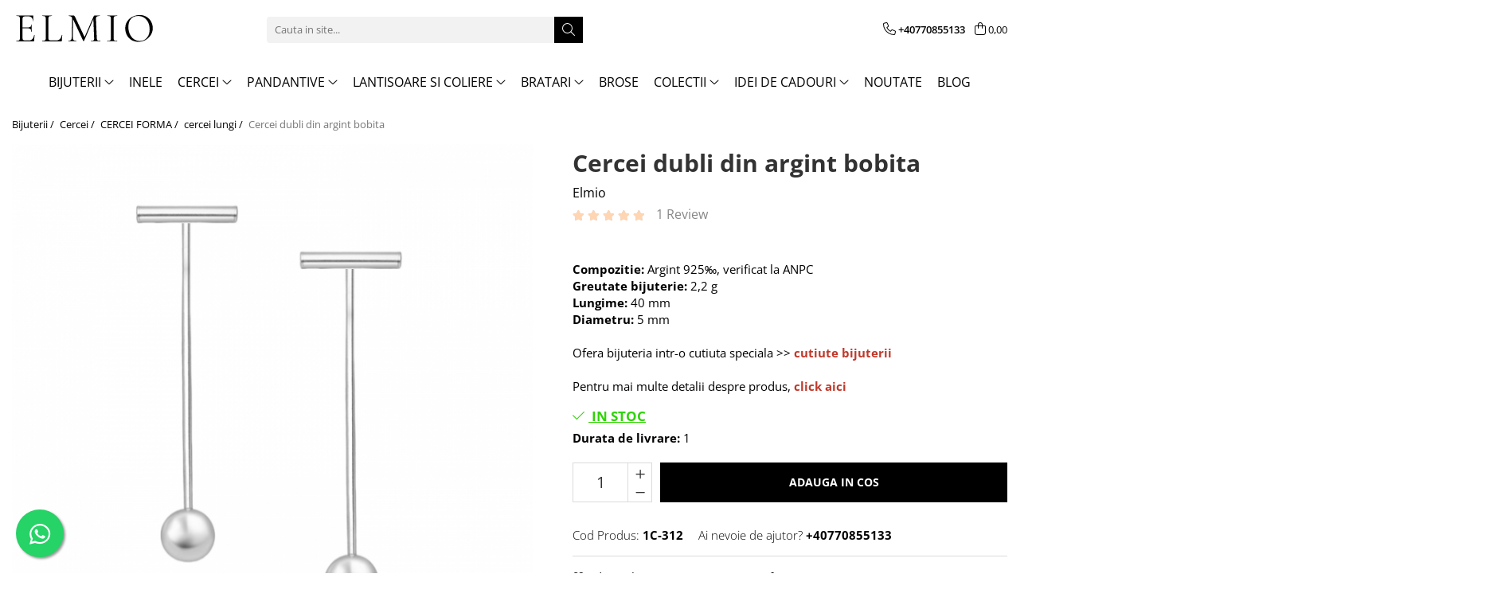

--- FILE ---
content_type: text/html; charset=UTF-8
request_url: https://www.elmio.ro/cercei-lungi/cercei-dubli-din-argint-bobita-1c-312.html
body_size: 39549
content:
<!DOCTYPE html>

<html lang="ro-ro">

	<head>
		<meta charset="UTF-8">

		<script src="https://gomagcdn.ro/themes/fashion/js/lazysizes.min.js?v=93221025-4.229" async=""></script>

		<script>
			function g_js(callbk){typeof callbk === 'function' ? window.addEventListener("DOMContentLoaded", callbk, false) : false;}
		</script>

					<link rel="icon" sizes="48x48" href="https://gomagcdn.ro/domains/elmio.ro/files/favicon/favicon.png?v=1571939873">
			<link rel="apple-touch-icon" sizes="57x57" href="https://gomagcdn.ro/domains/elmio.ro/files/favicon/favicon.png?v=1571939873">
		
		<style>
			/*body.loading{overflow:hidden;}
			body.loading #wrapper{opacity: 0;visibility: hidden;}
			body #wrapper{opacity: 1;visibility: visible;transition:all .1s ease-out;}*/

			.main-header .main-menu{min-height:43px;}
			.-g-hide{visibility:hidden;opacity:0;}

					</style>
		
		<link rel="preconnect" href="https://gomagcdn.ro"><link rel="dns-prefetch" href="https://fonts.googleapis.com" /><link rel="dns-prefetch" href="https://fonts.gstatic.com" /><link rel="dns-prefetch" href="https://connect.facebook.net" /><link rel="dns-prefetch" href="https://www.facebook.com" /><link rel="dns-prefetch" href="https://www.googletagmanager.com" /><link rel="dns-prefetch" href="https://analytics.tiktok.com" /><link rel="dns-prefetch" href="https://retargeting.newsmanapp.com" />

					<link rel="preload" as="image" href="https://gomagcdn.ro/domains/elmio.ro/files/product/large/cercei-dubli-din-argint-bobita-1c-312-583272.jpg"   >
		
		<link rel="preload" href="https://gomagcdn.ro/themes/fashion/js/plugins.js?v=93221025-4.229" as="script">

		
					<link rel="preload" href="https://www.elmio.ro/theme/default.js?v=31758011937" as="script">
				
		<link rel="preload" href="https://gomagcdn.ro/themes/fashion/js/dev.js?v=93221025-4.229" as="script">

		
					<link rel="stylesheet" href="https://gomagcdn.ro/themes/fashion/css/main-min-v2.css?v=93221025-4.229-1" data-values='{"blockScripts": "1"}'>
		
					<link rel="stylesheet" href="https://www.elmio.ro/theme/default.css?v=31758011937">
		
						<link rel="stylesheet" href="https://gomagcdn.ro/themes/fashion/css/dev-style.css?v=93221025-4.229-1">
					<style>
									/* OTHER THEMES */
					.product-box .image {padding-top: 100%;}
					.product-box .product-icon-holder {aspect-ratio:1/1}
					.product-box .image img {position: absolute;max-height: 100%;}
							</style>
		
		
		
		<link rel="alternate" hreflang="x-default" href="https://www.elmio.ro/cercei-lungi/cercei-dubli-din-argint-bobita-1c-312.html">
							
		<meta name="expires" content="never">
		<meta name="revisit-after" content="1 days">
					<meta name="author" content="Gomag">
				<title>Cercei dubli bar din Argint 925 cu bobita | Elmio.ro</title>


					<meta name="robots" content="index,follow" />
						
		<meta name="description" content="Cercei minimalisti dubli bar din argint 925 cu bobiță. Eleganți și extrem de versatili, se potrivesc la ținute casual sau sport. Livrare rapidă Elmio.ro.">
		<meta class="viewport" name="viewport" content="width=device-width, initial-scale=1.0, user-scalable=no">
							<meta property="og:description" content="Compozitie: Argint 925‰, verificat la ANPC     Greutate bijuterie: 2,2 g     Lungime: 40 mm     Diametru: 5 mm      Ofera bijuteria intr-o cutiuta speciala >> cutiute bijuterii    Pentru mai multe detalii despre produs, click aici"/>
							<meta property="og:image" content="https://gomagcdn.ro/domains/elmio.ro/files/product/large/cercei-dubli-din-argint-bobita-1c-312-583272.jpg"/>
															<link rel="canonical" href="https://www.elmio.ro/cercei/cercei-dubli-din-argint-bobita-1c-312.html" />
			<meta property="og:url" content="https://www.elmio.ro/cercei/cercei-dubli-din-argint-bobita-1c-312.html"/>
						
		<meta name="distribution" content="Global">
		<meta name="owner" content="www.elmio.ro">
		<meta name="publisher" content="www.elmio.ro">
		<meta name="rating" content="General">
		<meta name="copyright" content="Copyright www.elmio.ro 2025. All rights reserved">
		<link rel="search" href="https://www.elmio.ro/opensearch.ro.xml" type="application/opensearchdescription+xml" title="Cautare"/>

		
							<script src="https://gomagcdn.ro/themes/fashion/js/jquery-2.1.4.min.js"></script>
			<script defer src="https://gomagcdn.ro/themes/fashion/js/jquery.autocomplete.js?v=20181023"></script>
			<script src="https://gomagcdn.ro/themes/fashion/js/gomag.config.js?v=93221025-4.229"></script>
			<script src="https://gomagcdn.ro/themes/fashion/js/gomag.js?v=93221025-4.229"></script>
		
													<script>
$.Gomag.bind('User/Data/AffiliateMarketing/HideTrafiLeak', function(event, data){

    $('.whatsappfloat').remove();
});
</script><meta property="fb:app_id"                       content="101405511252112" />
<meta property="og:type"                         content="product" />
<meta property="og:title"                        content="Cercei dubli din argint bobita" />
<meta property="product:brand"                   content="Elmio" />
<meta property="product:category"                content="cercei lungi" />
<meta property="product:original_price:amount"   content="110" />
<meta property="product:original_price:currency" content="RON" />
<meta property="product:pretax_price:amount"     content="110" />
<meta property="product:pretax_price:currency"   content="RON" />
<meta property="product:price:amount"            content="110" />
<meta property="product:price:currency"          content="RON" />
<meta property="product:shipping_cost:amount"    content="0" />
<meta property="product:shipping_cost:currency"  content="RON" />
<meta property="product:weight:value"            content="1" />
<meta property="product:weight:units"            content="kg" />
<meta property="product:shipping_weight:value"   content="1" />
<meta property="product:shipping_weight:units"   content="kg" />
<meta property="product:sale_price:amount"       content="110" />
<meta property="product:sale_price:currency"     content="RON" />
<meta property="product:sale_price_dates:start"  content="2025-11-19 00:00:00" />
<meta property="product:sale_price_dates:end"    content="2025-11-19 23:59:59" />
<!-- Global site tag (gtag.js) - Google Analytics -->
<script async src="https://www.googletagmanager.com/gtag/js?id=G-1R094SGZK0"></script>
	<script>
 window.dataLayer = window.dataLayer || [];
  function gtag(){dataLayer.push(arguments);}

  var cookieValue = '';
  var name = 'g_c_consent' + "=";
  var decodedCookie = decodeURIComponent(document.cookie);
  var ca = decodedCookie.split(';');
  for(var i = 0; i <ca.length; i++) {
	var c = ca[i];
	while (c.charAt(0) == ' ') {
	  c = c.substring(1);
	}
	if (c.indexOf(name) == 0) {
	  cookieValue = c.substring(name.length, c.length);
	}
  }



if(cookieValue == ''){
	gtag('consent', 'default', {
	  'ad_storage': 'granted',
	  'ad_user_data': 'granted',
	  'ad_personalization': 'granted',
	  'analytics_storage': 'granted',
	  'personalization_storage': 'granted',
	  'functionality_storage': 'granted',
	  'security_storage': 'granted'
	});
	} else if(cookieValue != '-1'){


			gtag('consent', 'default', {
			'ad_storage': 'granted',
			'ad_user_data': 'granted',
			'ad_personalization': 'granted',
			'analytics_storage': 'granted',
			'personalization_storage': 'granted',
			'functionality_storage': 'granted',
			'security_storage': 'granted'
		});
	} else {
	 gtag('consent', 'default', {
		  'ad_storage': 'denied',
		  'ad_user_data': 'denied',
		  'ad_personalization': 'denied',
		  'analytics_storage': 'denied',
			'personalization_storage': 'denied',
			'functionality_storage': 'denied',
			'security_storage': 'denied'
		});

		 }
</script>
<script>

	
  gtag('js', new Date());

 
$.Gomag.bind('Cookie/Policy/Consent/Denied', function(){
	gtag('consent', 'update', {
		  'ad_storage': 'denied',
		  'ad_user_data': 'denied',
		  'ad_personalization': 'denied',
		  'analytics_storage': 'denied',
			'personalization_storage': 'denied',
			'functionality_storage': 'denied',
			'security_storage': 'denied'
		});
		})
$.Gomag.bind('Cookie/Policy/Consent/Granted', function(){
	gtag('consent', 'update', {
		  'ad_storage': 'granted',
		  'ad_user_data': 'granted',
		  'ad_personalization': 'granted',
		  'analytics_storage': 'granted',
			'personalization_storage': 'granted',
			'functionality_storage': 'granted',
			'security_storage': 'granted'
		});
		})
  gtag('config', 'G-1R094SGZK0', {allow_enhanced_conversions: true });
</script>
<script>
	function gaBuildProductVariant(product)
	{
		let _return = '';
		if(product.version != undefined)
		{
			$.each(product.version, function(i, a){
				_return += (_return == '' ? '' : ', ')+a.value;
			})
		}
		return _return;
	}

</script>
<script>
	$.Gomag.bind('Product/Add/To/Cart/After/Listing', function gaProductAddToCartLV4(event, data) {
		if(data.product !== undefined) {
			var gaProduct = false;
			if(typeof(gaProducts) != 'undefined' && gaProducts[data.product.id] != undefined)
			{
				gaProduct = gaProducts[data.product.id];

			}

			if(gaProduct == false)
			{
				gaProduct = {};
				gaProduct.item_id = data.product.id;
				gaProduct.currency = data.product.currency ? (String(data.product.currency).toLowerCase() == 'lei' ? 'RON' : data.product.currency) : 'RON';
				gaProduct.item_name =  data.product.sku ;
				gaProduct.item_variant= gaBuildProductVariant(data.product);
				gaProduct.item_brand = data.product.brand;
				gaProduct.item_category = data.product.category;

			}

			gaProduct.price = parseFloat(data.product.price).toFixed(2);
			gaProduct.quantity = data.product.productQuantity;
			gtag("event", "add_to_cart", {
				currency: gaProduct.currency,
				value: parseFloat(gaProduct.price) * parseFloat(gaProduct.quantity),
				items: [
					gaProduct
				]
			});

		}
	})
	$.Gomag.bind('Product/Add/To/Cart/After/Details', function gaProductAddToCartDV4(event, data){

		if(data.product !== undefined){

			var gaProduct = false;
			if(
				typeof(gaProducts) != 'undefined'
				&&
				gaProducts[data.product.id] != undefined
			)
			{
				var gaProduct = gaProducts[data.product.id];
			}

			if(gaProduct == false)
			{
				gaProduct = {};
				gaProduct.item_id = data.product.id;
				gaProduct.currency = data.product.currency ? (String(data.product.currency).toLowerCase() == 'lei' ? 'RON' : data.product.currency) : 'RON';
				gaProduct.item_name =  data.product.sku ;
				gaProduct.item_variant= gaBuildProductVariant(data.product);
				gaProduct.item_brand = data.product.brand;
				gaProduct.item_category = data.product.category;

			}

			gaProduct.price = parseFloat(data.product.price).toFixed(2);
			gaProduct.quantity = data.product.productQuantity;


			gtag("event", "add_to_cart", {
			  currency: gaProduct.currency,
			  value: parseFloat(gaProduct.price) * parseFloat(gaProduct.quantity),
			  items: [
				gaProduct
			  ]
			});
        }

	})
	 $.Gomag.bind('Product/Remove/From/Cart', function gaProductRemovedFromCartV4(event, data){
		var envData = $.Gomag.getEnvData();
		var products = envData.products;

		if(data.data.product !== undefined && products[data.data.product] !== undefined){


			var dataProduct = products[data.data.product];


			gaProduct = {};
			gaProduct.item_id = dataProduct.id;

			gaProduct.item_name =   dataProduct.sku ;
			gaProduct.currency = dataProduct.currency ? (String(dataProduct.currency).toLowerCase() == 'lei' ? 'RON' : dataProduct.currency) : 'RON';
			gaProduct.item_category = dataProduct.category;
			gaProduct.item_brand = dataProduct.brand;
			gaProduct.price = parseFloat(dataProduct.price).toFixed(2);
			gaProduct.quantity = data.data.quantity;
			gaProduct.item_variant= gaBuildProductVariant(dataProduct);
			gtag("event", "remove_from_cart", {
			  currency: gaProduct.currency,
			  value: parseFloat(gaProduct.price) * parseFloat(gaProduct.quantity),
			  items: [
				gaProduct
			  ]
			});
        }

	});

	 $.Gomag.bind('Cart/Quantity/Update', function gaCartQuantityUpdateV4(event, data){
		var envData = $.Gomag.getEnvData();
		var products = envData.products;
		if(!data.data.finalQuantity || !data.data.initialQuantity)
		{
			return false;
		}
		var dataProduct = products[data.data.product];
		if(dataProduct == undefined)
		{
			return false;
		}

		gaProduct = {};
		gaProduct.item_id = dataProduct.id;
		gaProduct.currency = dataProduct.currency ? (String(dataProduct.currency).toLowerCase() == 'lei' ? 'RON' : dataProduct.currency) : 'RON';
		gaProduct.item_name =  dataProduct.sku ;

		gaProduct.item_category = dataProduct.category;
		gaProduct.item_brand = dataProduct.brand;
		gaProduct.price = parseFloat(dataProduct.price).toFixed(2);
		gaProduct.item_variant= gaBuildProductVariant(dataProduct);
		if(parseFloat(data.data.initialQuantity) < parseFloat(data.data.finalQuantity))
		{
			var quantity = parseFloat(data.data.finalQuantity) - parseFloat(data.data.initialQuantity);
			gaProduct.quantity = quantity;

			gtag("event", "add_to_cart", {
			  currency: gaProduct.currency,
			  value: parseFloat(gaProduct.price) * parseFloat(gaProduct.quantity),
			  items: [
				gaProduct
			  ]
			});
		}
		else if(parseFloat(data.data.initialQuantity) > parseFloat(data.data.finalQuantity))
		{
			var quantity = parseFloat(data.data.initialQuantity) - parseFloat(data.data.finalQuantity);
			gaProduct.quantity = quantity;
			gtag("event", "remove_from_cart", {
			  currency: gaProduct.currency,
			  value: parseFloat(gaProduct.price) * parseFloat(gaProduct.quantity),
			  items: [
				gaProduct
			  ]
			});
		}

	});

</script>
<script type='text/javascript' src='https://platform-api.sharethis.com/js/sharethis.js#property=613696c438d3130012bc0dc0&product=inline-share-buttons' async='async'></script><script>
		!function (w, d, t) {
		  w.TiktokAnalyticsObject=t;var ttq=w[t]=w[t]||[];ttq.methods=["page","track","identify","instances","debug","on","off","once","ready","alias","group","enableCookie","disableCookie"],ttq.setAndDefer=function(t,e){t[e]=function(){t.push([e].concat(Array.prototype.slice.call(arguments,0)))}};for(var i=0;i<ttq.methods.length;i++)ttq.setAndDefer(ttq,ttq.methods[i]);ttq.instance=function(t){for(var e=ttq._i[t]||[],n=0;n<ttq.methods.length;n++
)ttq.setAndDefer(e,ttq.methods[n]);return e},ttq.load=function(e,n){var i="https://analytics.tiktok.com/i18n/pixel/events.js";ttq._i=ttq._i||{},ttq._i[e]=[],ttq._i[e]._u=i,ttq._t=ttq._t||{},ttq._t[e]=+new Date,ttq._o=ttq._o||{},ttq._o[e]=n||{};n=document.createElement("script");n.type="text/javascript",n.async=!0,n.src=i+"?sdkid="+e+"&lib="+t;e=document.getElementsByTagName("script")[0];e.parentNode.insertBefore(n,e)};
		
		  ttq.load('CLO4R8JC77UEPOBAU100');
		  ttq.page();
		}(window, document, 'ttq');
	</script><!-- Global site tag (gtag.js) - Google Analytics -->
	<script>
		$.Gomag.bind('Page/Load', function(){
			gtag('config', 'G-0CNZ6SNVW4', {allow_enhanced_conversions: true, groups: 'gomag'  });
		})
	</script>
<script>
function gaCGBuildProductVariant(product)
	{
		let _return = '';
		if(product.version != undefined)
		{
			$.each(product.version, function(i, a){
				_return += (_return == '' ? '' : ', ')+a.value;
			})
		}
		return _return;
	}

</script>

<script>
	$.Gomag.bind('Product/Add/To/Cart/After/Listing', function gaProductAddToCartLGCV4(event, data){
		if(data.product !== undefined){

			var gaProduct = false;
			if(typeof(gaProducts) != 'undefined' && gaProducts[data.product.id] != undefined)
			{
				gaProduct = gaProducts[data.product.id];

			}

			if(gaProduct == false)
			{
				gaProduct = {};
				gaProduct.item_id = data.product.id;
				gaProduct.currency = data.product.currency ? data.product.currency : 'RON';
				gaProduct.item_name = data.product.sku;
				gaProduct.item_variant= gaCGBuildProductVariant(data.product);
				gaProduct.item_brand = data.product.brand;
				gaProduct.item_category = data.product.category;

			}

			gaProduct.price = parseFloat(data.product.price).toFixed(2);
			gaProduct.quantity = data.product.productQuantity;

			gtag("event", "add_to_cart", {
				send_to: 'gomag',
				currency: gaProduct.currency,
				value: parseFloat(gaProduct.price) * parseFloat(gaProduct.quantity),
				items: [
					gaProduct
				]
			});

        }
	})
	$.Gomag.bind('Product/Add/To/Cart/After/Details', function gaProductAddToCartDGCV4(event, data){

		if(data.product !== undefined){

			var gaProduct = false;
			if(
				typeof(gaProducts) != 'undefined'
				&&
				gaProducts[data.product.id] != undefined
			)
			{
				var gaProduct = gaProducts[data.product.id];
			}

			if(gaProduct == false)
			{
				gaProduct = {};
				gaProduct.item_id = data.product.id;
				gaProduct.currency = data.product.currency ? data.product.currency : 'RON';
				gaProduct.item_name =data.product.sku;

				gaProduct.item_variant= gaCGBuildProductVariant(data.product);
				gaProduct.item_brand = data.product.brand;
				gaProduct.item_category = data.product.category;

			}

			gaProduct.price = parseFloat(data.product.price).toFixed(2);
			gaProduct.quantity = data.product.productQuantity;




			gtag("event", "add_to_cart", {
				send_to: 'gomag',
				currency: gaProduct.currency,
				value: parseFloat(gaProduct.price) * parseFloat(gaProduct.quantity),
				items: [
					gaProduct
				]
			});
        }

	})
	 $.Gomag.bind('Product/Remove/From/Cart', function gaProductRemovedFromCartGCV4(event, data){
		var envData = $.Gomag.getEnvData();
		var products = envData.products;

		if(data.data.product !== undefined && products[data.data.product] !== undefined){


			var dataProduct = products[data.data.product];


			gaProduct = {};
			gaProduct.item_id = dataProduct.id;

			gaProduct.item_name = dataProduct.sku;
			gaProduct.currency = dataProduct.currency;
			gaProduct.item_category = dataProduct.category;
			gaProduct.item_brand = dataProduct.brand;
			gaProduct.price = parseFloat(dataProduct.price).toFixed(2);
			gaProduct.item_variant= gaCGBuildProductVariant(dataProduct);
			gaProduct.quantity = data.data.quantity;
			gtag("event", "remove_from_cart", {
				send_to: 'gomag',
			  currency: gaProduct.currency,
			  value: parseFloat(gaProduct.price) * parseFloat(gaProduct.quantity),
			  items: [
				gaProduct
			  ]
			});
        }

	});

	 $.Gomag.bind('Cart/Quantity/Update', function gaCartQuantityUpdateV4(event, data){
		var envData = $.Gomag.getEnvData();
		var products = envData.products;
		if(!data.data.finalQuantity || !data.data.initialQuantity)
		{
			return false;
		}
		var dataProduct = products[data.data.product];
		if(dataProduct == undefined)
		{
			return false;
		}

		gaProduct = {};
		gaProduct.item_id = dataProduct.id;
		gaProduct.currency = dataProduct.currency ? dataProduct.currency : 'RON';
		gaProduct.item_name = dataProduct.sku;
		gaProduct.item_variant= gaCGBuildProductVariant(dataProduct);
		gaProduct.item_category = dataProduct.category;
		gaProduct.item_brand = dataProduct.brand;
		gaProduct.price = parseFloat(dataProduct.price).toFixed(2);

		if(parseFloat(data.data.initialQuantity) < parseFloat(data.data.finalQuantity))
		{
			var quantity = parseFloat(data.data.finalQuantity) - parseFloat(data.data.initialQuantity);
			gaProduct.quantity = quantity;

			gtag("event", "add_to_cart", {
				send_to: 'gomag',
				currency: gaProduct.currency,
				value: parseFloat(gaProduct.price) * parseFloat(gaProduct.quantity),
				items: [
					gaProduct
				]
			});
		}
		else if(parseFloat(data.data.initialQuantity) > parseFloat(data.data.finalQuantity))
		{
			var quantity = parseFloat(data.data.initialQuantity) - parseFloat(data.data.finalQuantity);
			gaProduct.quantity = quantity;
			gtag("event", "remove_from_cart", {
				send_to: 'gomag',
			  currency: gaProduct.currency,
			  value: parseFloat(gaProduct.price) * parseFloat(gaProduct.quantity),
			  items: [
				gaProduct
			  ]
			});
		}

	});

</script>
<script>
gtag('config', 'AW-11436825716');
</script><script>
	$.Gomag.bind('Product/Add/To/Cart/After/Listing', function(event, data){
		if(data.product !== undefined){
			gtag('event', 'add_to_cart', {
				send_to	: 'AW-11436825716',
				value	: parseFloat(data.product.productQuantity) * parseFloat(data.product.price),
				items	:[{
					id		: data.product.id,
					name	: data.product.name,
					brand	: data.product.brand,
					category: data.product.category,
					quantity: data.product.productQuantity,
					price	: parseFloat(data.product.price).toFixed(2)
				 
			}]
		   })
        }
	})
	$.Gomag.bind('Product/Add/To/Cart/After/Details', function(event, data){
		
		if(data.product !== undefined){
			gtag('event', 'add_to_cart', {
				send_to: 'AW-11436825716',
				value: parseFloat(data.product.productQuantity) * parseFloat(data.product.price),
				items: [{
					id: data.product.id,
					name		: data.product.name,
					brand		: data.product.brand,
					category	: data.product.category,
					quantity	: data.product.productQuantity,
					price		: parseFloat(data.product.price).toFixed(2)
				}]	
			})
		}
	})
   
</script><meta name="google-site-verification" content="WRPoTeVOmFBy2qv6lazbKaoT5Xx0Id5XGUHP3Aer1Eg" /><!-- Facebook Pixel Code -->
				<script>
				!function(f,b,e,v,n,t,s){if(f.fbq)return;n=f.fbq=function(){n.callMethod?
				n.callMethod.apply(n,arguments):n.queue.push(arguments)};if(!f._fbq)f._fbq=n;
				n.push=n;n.loaded=!0;n.version="2.0";n.queue=[];t=b.createElement(e);t.async=!0;
				t.src=v;s=b.getElementsByTagName(e)[0];s.parentNode.insertBefore(t,s)}(window,
				document,"script","//connect.facebook.net/en_US/fbevents.js");

				fbq("init", "944237169467528");
				fbq("track", "PageView");</script>
				<!-- End Facebook Pixel Code -->
				<script>
				$.Gomag.bind('User/Ajax/Data/Loaded', function(event, data){
					if(data != undefined && data.data != undefined)
					{
						var eventData = data.data;
						if(eventData.facebookUserData != undefined)
						{
							$('body').append(eventData.facebookUserData);
						}
					}
				})
				</script>
				<meta name="facebook-domain-verification" content="7t8pk3bg21bncjmp8dav7cz8g9d82y" /><meta property="fb:app_id"                       content="101405511252112" />
<meta property="og:type"                         content="website" />
<meta name="google-site-verification" content="NI85Fqj_tiHdtaubGptekWDd-OkO6KoF6vZ01Kf_D-M" /> <meta name="p:domain_verify" content="4114db0f94af0fa3be8ee2b9ef2072a8"/>					
		
	</head>

	<body class="" style="background: #ffffff top center repeat;">

		<script >
			function _addCss(url, attribute, value, loaded){
				var _s = document.createElement('link');
				_s.rel = 'stylesheet';
				_s.href = url;
				_s.type = 'text/css';
				if(attribute)
				{
					_s.setAttribute(attribute, value)
				}
				if(loaded){
					_s.onload = function(){
						var dom = document.getElementsByTagName('body')[0];
						//dom.classList.remove('loading');
					}
				}
				var _st = document.getElementsByTagName('link')[0];
				_st.parentNode.insertBefore(_s, _st);
			}
			//_addCss('https://fonts.googleapis.com/css2?family=Open+Sans:ital,wght@0,300;0,400;0,600;0,700;1,300;1,400&display=swap');
			_addCss('https://gomagcdn.ro/themes/_fonts/Open-Sans.css');

		</script>
		<script>
				/*setTimeout(
				  function()
				  {
				   document.getElementsByTagName('body')[0].classList.remove('loading');
				  }, 1000);*/
		</script>
							
		
		<div id="wrapper">
			<!-- BLOCK:999c000a2d92a9571b7b8bd45fe9fd85 start -->
<div id="_cartSummary" class="hide"></div>

<script >
	$(document).ready(function() {

		$(document).on('keypress', '.-g-input-loader', function(){
			$(this).addClass('-g-input-loading');
		})

		$.Gomag.bind('Product/Add/To/Cart/After', function(eventResponse, properties)
		{
									var data = JSON.parse(properties.data);
			$('.q-cart').html(data.quantity);
			if(parseFloat(data.quantity) > 0)
			{
				$('.q-cart').removeClass('hide');
			}
			else
			{
				$('.q-cart').addClass('hide');
			}
			$('.cartPrice').html(data.subtotal + ' ' + data.currency);
			$('.cartProductCount').html(data.quantity);


		})
		$('#_cartSummary').on('updateCart', function(event, cart) {
			var t = $(this);

			$.get('https://www.elmio.ro/cart-update', {
				cart: cart
			}, function(data) {

				$('.q-cart').html(data.quantity);
				if(parseFloat(data.quantity) > 0)
				{
					$('.q-cart').removeClass('hide');
				}
				else
				{
					$('.q-cart').addClass('hide');
				}
				$('.cartPrice').html(data.subtotal + ' ' + data.currency);
				$('.cartProductCount').html(data.quantity);
			}, 'json');
			window.ga = window.ga || function() {
				(ga.q = ga.q || []).push(arguments)
			};
			ga('send', 'event', 'Buton', 'Click', 'Adauga_Cos');
		});

		if(window.gtag_report_conversion) {
			$(document).on("click", 'li.phone-m', function() {
				var phoneNo = $('li.phone-m').children( "a").attr('href');
				gtag_report_conversion(phoneNo);
			});

		}

	});
</script>



<header class="main-header container-bg clearfix" data-block="headerBlock">
	<div class="discount-tape container-h full -g-hide" id="_gomagHellobar"></div>

		
	<div class="top-head-bg container-h full">

		<div class="top-head container-h">
			<div class="row">
				<div class="col-sm-2 col-xs-12 logo-h">
					
	<a href="https://www.elmio.ro" id="logo" data-pageId="2">
		<img src="https://gomagcdn.ro/domains/elmio.ro/files/company/bijuterii-elmio-1147312001.svg" fetchpriority="high" class="img-responsive" alt="ELMIO Jewelry" title="ELMIO Jewelry" width="200" height="50" style="width:auto;">
	</a>
				</div>
				<div class="col-sm-4 col-xs-7 main search-form-box">
					
<form name="search-form" class="search-form" action="https://www.elmio.ro/produse" id="_searchFormMainHeader">

	<input id="_autocompleteSearchMainHeader" name="c" class="input-placeholder -g-input-loader" type="text" placeholder="Cauta in site..." aria-label="Search"  value="">
	<button id="_doSearch" class="search-button" aria-hidden="true">
		<i class="fa fa-search" aria-hidden="true"></i>
	</button>

				<script >
			$(document).ready(function() {

				$('#_autocompleteSearchMainHeader').autocomplete({
					serviceUrl: 'https://www.elmio.ro/autocomplete',
					minChars: 2,
					deferRequestBy: 700,
					appendTo: '#_searchFormMainHeader',
					width: parseInt($('#_doSearch').offset().left) - parseInt($('#_autocompleteSearchMainHeader').offset().left),
					formatResult: function(suggestion, currentValue) {
						return suggestion.value;
					},
					onSelect: function(suggestion) {
						$(this).val(suggestion.data);
					},
					onSearchComplete: function(suggestion) {
						$(this).removeClass('-g-input-loading');
					}
				});
				$(document).on('click', '#_doSearch', function(e){
					e.preventDefault();
					if($('#_autocompleteSearchMainHeader').val() != '')
					{
						$('#_searchFormMainHeader').submit();
					}
				})
			});
		</script>
	

</form>
				</div>
				<div class="col-xs-5 acount-section">
					
<ul>
	<li class="search-m hide">
		<a href="#" class="-g-no-url" aria-label="Cauta in site..." data-pageId="">
			<i class="fa fa-search search-open" aria-hidden="true"></i>
			<i style="display:none" class="fa fa-times search-close" aria-hidden="true"></i>
		</a>
	</li>
	<li class="-g-user-icon -g-user-icon-empty">
			
	</li>
	
				<li class="contact-header">
			<a href="tel:+40770855133" aria-label="Contacteaza-ne" data-pageId="3">
				<i class="fa fa-phone" aria-hidden="true"></i>
								<span>+40770855133</span>
			</a>
		</li>
			<li class="wishlist-header hide">
		<a href="https://www.elmio.ro/wishlist-magazin-elmio" aria-label="Wishlist" data-pageId="28">
			<span class="-g-wishlist-product-count -g-hide"></span>
			<i class="fa fa-heart-o" aria-hidden="true"></i>
			<span class="">Favorite</span>
		</a>
	</li>
	<li class="cart-header-btn cart">
		<a class="cart-drop _showCartHeader" href="https://www.elmio.ro/cos-de-cumparaturi" aria-label="Cos de cumparaturi">
			<span class="q-cart hide">0</span>
			<i class="fa fa-shopping-bag" aria-hidden="true"></i>
			<span class="count cartPrice">0,00
				
			</span>
		</a>
					<div class="cart-dd  _cartShow cart-closed"></div>
			</li>

	</ul>

	<script>
		$(document).ready(function() {
			//Cart
							$('.cart').mouseenter(function() {
					$.Gomag.showCartSummary('div._cartShow');
				}).mouseleave(function() {
					$.Gomag.hideCartSummary('div._cartShow');
					$('div._cartShow').removeClass('cart-open');
				});
						$(document).on('click', '.dropdown-toggle', function() {
				window.location = $(this).attr('href');
			})
		})
	</script>

				</div>
				<div class="col-xs-5 navigation-holder">
					
<div id="navigation">
	<nav id="main-menu" class="main-menu container-h full clearfix">
		<a href="#" class="menu-trg -g-no-url" title="Produse">
			<span>&nbsp;</span>
		</a>
		
<div class="container-h nav-menu-hh clearfix">

	<!-- BASE MENU -->
	<ul class="
			nav-menu base-menu container-h
			
			
		">

		

			
		<li class="menu-drop __GomagMM ">
							<a
					href="https://www.elmio.ro/bijuterii"
					class="  "
					rel="  "
					target="_blank"
					title="Bijuterii"
					data-Gomag=''
					data-block-name="mainMenuD0"
					data-pageId= "128"
					data-block="mainMenuD">
											<span class="list">Bijuterii</span>
						<i class="fa fa-angle-down"></i>
				</a>

									<div class="menu-dd">
										<ul class="drop-list clearfix w60">
																																						<li class="fl">
										<div class="col">
											<p class="title">
												<a
												href="https://www.elmio.ro/bijuterii-pietre-pretioase-si-semipretioase"
												class="title    "
												rel="  "
												target="_blank"
												title="BIJUTERII CU PIETRE PRETIOASE SI SEMI-PRETIOASE"
												data-Gomag=''
												data-block-name="mainMenuD1"
												data-block="mainMenuD"
												data-pageId= "152"
												>
																										BIJUTERII CU PIETRE PRETIOASE SI SEMI-PRETIOASE
												</a>
											</p>
																																															<a
														href="https://www.elmio.ro/bijuterii-cu-safir"
														rel="  "
														
														title="safir"
														class="    "
														data-Gomag=''
														data-block-name="mainMenuD2"
														data-block="mainMenuD"
														data-pageId="153"
													>
																												<i class="fa fa-angle-right"></i>
														<span>safir</span>
													</a>
																									<a
														href="https://www.elmio.ro/bijuterii-cu-smarald"
														rel="  "
														
														title="smarald"
														class="    "
														data-Gomag=''
														data-block-name="mainMenuD2"
														data-block="mainMenuD"
														data-pageId="161"
													>
																												<i class="fa fa-angle-right"></i>
														<span>smarald</span>
													</a>
																									<a
														href="https://www.elmio.ro/bijuterii-cu-howlit"
														rel="  "
														
														title="howlit"
														class="    "
														data-Gomag=''
														data-block-name="mainMenuD2"
														data-block="mainMenuD"
														data-pageId=""
													>
																												<i class="fa fa-angle-right"></i>
														<span>howlit</span>
													</a>
																									<a
														href="https://www.elmio.ro/bijuterii-cu-peridot"
														rel="  "
														
														title="peridot"
														class="    "
														data-Gomag=''
														data-block-name="mainMenuD2"
														data-block="mainMenuD"
														data-pageId=""
													>
																												<i class="fa fa-angle-right"></i>
														<span>peridot</span>
													</a>
																									<a
														href="https://www.elmio.ro/bijuterii-cu-topaz"
														rel="  "
														
														title="topaz"
														class="    "
														data-Gomag=''
														data-block-name="mainMenuD2"
														data-block="mainMenuD"
														data-pageId=""
													>
																												<i class="fa fa-angle-right"></i>
														<span>topaz</span>
													</a>
																									<a
														href="https://www.elmio.ro/bijuterii-cu-ametist"
														rel="  "
														
														title="ametist"
														class="    "
														data-Gomag=''
														data-block-name="mainMenuD2"
														data-block="mainMenuD"
														data-pageId=""
													>
																												<i class="fa fa-angle-right"></i>
														<span>ametist</span>
													</a>
																									<a
														href="https://www.elmio.ro/bijuterii-cu-agate"
														rel="  "
														
														title="agate"
														class="    "
														data-Gomag=''
														data-block-name="mainMenuD2"
														data-block="mainMenuD"
														data-pageId=""
													>
																												<i class="fa fa-angle-right"></i>
														<span>agate</span>
													</a>
																									<a
														href="https://www.elmio.ro/bijuterii-cu-piatra-lunii"
														rel="  "
														
														title="piatra lunii"
														class="    "
														data-Gomag=''
														data-block-name="mainMenuD2"
														data-block="mainMenuD"
														data-pageId=""
													>
																												<i class="fa fa-angle-right"></i>
														<span>piatra lunii</span>
													</a>
																									<a
														href="https://www.elmio.ro/bijuterii-cu-turcoaz"
														rel="  "
														
														title="turcoaz"
														class="    "
														data-Gomag=''
														data-block-name="mainMenuD2"
														data-block="mainMenuD"
														data-pageId=""
													>
																												<i class="fa fa-angle-right"></i>
														<span>turcoaz</span>
													</a>
																									<a
														href="https://www.elmio.ro/bijuterii-cu-abalone"
														rel="  "
														
														title="abalone"
														class="    "
														data-Gomag=''
														data-block-name="mainMenuD2"
														data-block="mainMenuD"
														data-pageId=""
													>
																												<i class="fa fa-angle-right"></i>
														<span>abalone</span>
													</a>
																									<a
														href="https://www.elmio.ro/bijuterii-cubic-zirconiu"
														rel="  "
														
														title="zirconiu"
														class="    "
														data-Gomag=''
														data-block-name="mainMenuD2"
														data-block="mainMenuD"
														data-pageId=""
													>
																												<i class="fa fa-angle-right"></i>
														<span>zirconiu</span>
													</a>
																									<a
														href="https://www.elmio.ro/bijuterii-cu-perle"
														rel="  "
														
														title="perle"
														class="    "
														data-Gomag=''
														data-block-name="mainMenuD2"
														data-block="mainMenuD"
														data-pageId=""
													>
																												<i class="fa fa-angle-right"></i>
														<span>perle</span>
													</a>
																									<a
														href="https://www.elmio.ro/bijuterii-cu-chihlimbar"
														rel="  "
														
														title="chihlimbar"
														class="    "
														data-Gomag=''
														data-block-name="mainMenuD2"
														data-block="mainMenuD"
														data-pageId=""
													>
																												<i class="fa fa-angle-right"></i>
														<span>chihlimbar</span>
													</a>
																									<a
														href="https://www.elmio.ro/bijuterii-cu-opal"
														rel="  "
														
														title="opal"
														class="    "
														data-Gomag=''
														data-block-name="mainMenuD2"
														data-block="mainMenuD"
														data-pageId=""
													>
																												<i class="fa fa-angle-right"></i>
														<span>opal</span>
													</a>
																									<a
														href="https://www.elmio.ro/bijuterii-cu-cuart"
														rel="  "
														
														title="cuart"
														class="    "
														data-Gomag=''
														data-block-name="mainMenuD2"
														data-block="mainMenuD"
														data-pageId=""
													>
																												<i class="fa fa-angle-right"></i>
														<span>cuart</span>
													</a>
																							
										</div>
									</li>
																																<li class="fl">
										<div class="col">
											<p class="title">
												<a
												href="https://www.elmio.ro/material-bijuterii"
												class="title    "
												rel="  "
												
												title="MATERIAL BIJUTERII"
												data-Gomag=''
												data-block-name="mainMenuD1"
												data-block="mainMenuD"
												data-pageId= "142"
												>
																										MATERIAL BIJUTERII
												</a>
											</p>
																																															<a
														href="https://www.elmio.ro/argint-925"
														rel="  "
														
														title="Argint 925"
														class="    "
														data-Gomag=''
														data-block-name="mainMenuD2"
														data-block="mainMenuD"
														data-pageId=""
													>
																												<i class="fa fa-angle-right"></i>
														<span>Argint 925</span>
													</a>
																									<a
														href="https://www.elmio.ro/argint-925-placat-cu-rodiu"
														rel="  "
														
														title="Argint 925 placat cu rodiu"
														class="    "
														data-Gomag=''
														data-block-name="mainMenuD2"
														data-block="mainMenuD"
														data-pageId=""
													>
																												<i class="fa fa-angle-right"></i>
														<span>Argint 925 placat cu rodiu</span>
													</a>
																									<a
														href="https://www.elmio.ro/argint-925-placat-cu-aur"
														rel="  "
														
														title="Argint 925 placat cu aur"
														class="    "
														data-Gomag=''
														data-block-name="mainMenuD2"
														data-block="mainMenuD"
														data-pageId=""
													>
																												<i class="fa fa-angle-right"></i>
														<span>Argint 925 placat cu aur</span>
													</a>
																							
										</div>
									</li>
																													</ul>
																		<div class="cat-img fr">
																	<a
										href=""
										 target="_self"
										 class = "banner_toate"
										>
											<img class="img-responsive" src="https://gomagcdn.ro/domains/elmio.ro/files/banner/bijuterii-premium-elmio75545395.webp" width="230" height="220" alt="Bijuterii" loading="lazy">
									</a>
															</div>
												</div>
									
		</li>
		
		<li class="menu-drop __GomagMM ">
								<a
						href="https://www.elmio.ro/inele"
						class="    "
						rel="  "
						target="_blank"
						title="Inele"
						data-Gomag=''
						data-block-name="mainMenuD0"  data-block="mainMenuD" data-pageId= "204">
												<span class="list">Inele</span>
					</a>
				
		</li>
		
		<li class="menu-drop __GomagMM ">
							<a
					href="https://www.elmio.ro/cercei"
					class="  "
					rel="  "
					target="_blank"
					title="cercei"
					data-Gomag=''
					data-block-name="mainMenuD0"
					data-pageId= "2"
					data-block="mainMenuD">
											<span class="list">Cercei</span>
						<i class="fa fa-angle-down"></i>
				</a>

									<div class="menu-dd">
										<ul class="drop-list clearfix w100">
																																						<li class="fl">
										<div class="col">
											<p class="title">
												<a
												href="https://www.elmio.ro/cercei-forma"
												class="title    "
												rel="  "
												
												title="CERCEI FORMA"
												data-Gomag=''
												data-block-name="mainMenuD1"
												data-block="mainMenuD"
												data-pageId= "26"
												>
																										CERCEI FORMA
												</a>
											</p>
																																															<a
														href="https://www.elmio.ro/cercei-mici"
														rel="  "
														
														title="cercei mici"
														class="    "
														data-Gomag=''
														data-block-name="mainMenuD2"
														data-block="mainMenuD"
														data-pageId=""
													>
																												<i class="fa fa-angle-right"></i>
														<span>cercei mici</span>
													</a>
																									<a
														href="https://www.elmio.ro/cercei-creole"
														rel="  "
														
														title="cercei creole"
														class="    "
														data-Gomag=''
														data-block-name="mainMenuD2"
														data-block="mainMenuD"
														data-pageId=""
													>
																												<i class="fa fa-angle-right"></i>
														<span>cercei creole</span>
													</a>
																									<a
														href="https://www.elmio.ro/cercei-ear-cuff"
														rel="  "
														
														title="cercei ear cuff"
														class="    "
														data-Gomag=''
														data-block-name="mainMenuD2"
														data-block="mainMenuD"
														data-pageId=""
													>
																												<i class="fa fa-angle-right"></i>
														<span>cercei ear cuff</span>
													</a>
																									<a
														href="https://www.elmio.ro/cercei-cu-pandantiv"
														rel="  "
														
														title="cercei cu pandantiv"
														class="    "
														data-Gomag=''
														data-block-name="mainMenuD2"
														data-block="mainMenuD"
														data-pageId=""
													>
																												<i class="fa fa-angle-right"></i>
														<span>cercei cu pandantiv</span>
													</a>
																									<a
														href="https://www.elmio.ro/cercei-mari"
														rel="  "
														
														title="cercei mari"
														class="    "
														data-Gomag=''
														data-block-name="mainMenuD2"
														data-block="mainMenuD"
														data-pageId=""
													>
																												<i class="fa fa-angle-right"></i>
														<span>cercei mari</span>
													</a>
																									<a
														href="https://www.elmio.ro/cercei-rotunzi"
														rel="  "
														
														title="cercei rotunzi"
														class="    "
														data-Gomag=''
														data-block-name="mainMenuD2"
														data-block="mainMenuD"
														data-pageId=""
													>
																												<i class="fa fa-angle-right"></i>
														<span>cercei rotunzi</span>
													</a>
																									<a
														href="https://www.elmio.ro/cercei-in-forma-de-animale"
														rel="  "
														
														title="cercei animale"
														class="    "
														data-Gomag=''
														data-block-name="mainMenuD2"
														data-block="mainMenuD"
														data-pageId=""
													>
																												<i class="fa fa-angle-right"></i>
														<span>cercei animale</span>
													</a>
																									<a
														href="https://www.elmio.ro/cercei-lungi"
														rel="  "
														
														title="cercei lungi"
														class="    "
														data-Gomag=''
														data-block-name="mainMenuD2"
														data-block="mainMenuD"
														data-pageId=""
													>
																												<i class="fa fa-angle-right"></i>
														<span>cercei lungi</span>
													</a>
																									<a
														href="https://www.elmio.ro/cercei-picatura"
														rel="  "
														
														title="cercei picatura"
														class="    "
														data-Gomag=''
														data-block-name="mainMenuD2"
														data-block="mainMenuD"
														data-pageId=""
													>
																												<i class="fa fa-angle-right"></i>
														<span>cercei picatura</span>
													</a>
																									<a
														href="https://www.elmio.ro/cercei-candelabru"
														rel="  "
														
														title="cercei candelabru"
														class="    "
														data-Gomag=''
														data-block-name="mainMenuD2"
														data-block="mainMenuD"
														data-pageId=""
													>
																												<i class="fa fa-angle-right"></i>
														<span>cercei candelabru</span>
													</a>
																									<a
														href="https://www.elmio.ro/cercei-handmade"
														rel="  "
														
														title="cercei handmade"
														class="    "
														data-Gomag=''
														data-block-name="mainMenuD2"
														data-block="mainMenuD"
														data-pageId=""
													>
																												<i class="fa fa-angle-right"></i>
														<span>cercei handmade</span>
													</a>
																									<a
														href="https://www.elmio.ro/cercei-placati-cu-rodiu"
														rel="  "
														
														title="cercei placati cu rodiu"
														class="    "
														data-Gomag=''
														data-block-name="mainMenuD2"
														data-block="mainMenuD"
														data-pageId=""
													>
																												<i class="fa fa-angle-right"></i>
														<span>cercei placati cu rodiu</span>
													</a>
																									<a
														href="https://www.elmio.ro/cercei-placati-cu-aur"
														rel="  "
														
														title="cercei placati cu aur"
														class="    "
														data-Gomag=''
														data-block-name="mainMenuD2"
														data-block="mainMenuD"
														data-pageId=""
													>
																												<i class="fa fa-angle-right"></i>
														<span>cercei placati cu aur</span>
													</a>
																							
										</div>
									</li>
																																<li class="fl">
										<div class="col">
											<p class="title">
												<a
												href="https://www.elmio.ro/cercei-pietre"
												class="title    "
												rel="  "
												target="_blank"
												title="cercei pietre"
												data-Gomag=''
												data-block-name="mainMenuD1"
												data-block="mainMenuD"
												data-pageId= "10"
												>
																										CERCEI CU PIETRE
												</a>
											</p>
																																															<a
														href="https://www.elmio.ro/cercei-perle"
														rel="  "
														
														title="cercei cu perle"
														class="    "
														data-Gomag=''
														data-block-name="mainMenuD2"
														data-block="mainMenuD"
														data-pageId=""
													>
																												<i class="fa fa-angle-right"></i>
														<span>cercei cu perle</span>
													</a>
																									<a
														href="https://www.elmio.ro/cercei-cu-marcasite"
														rel="  "
														
														title="cercei cu marcasite"
														class="    "
														data-Gomag=''
														data-block-name="mainMenuD2"
														data-block="mainMenuD"
														data-pageId=""
													>
																												<i class="fa fa-angle-right"></i>
														<span>cercei cu marcasite</span>
													</a>
																									<a
														href="https://www.elmio.ro/cercei-scoica-sidef"
														rel="  "
														
														title="cercei cu scoica sidef"
														class="    "
														data-Gomag=''
														data-block-name="mainMenuD2"
														data-block="mainMenuD"
														data-pageId=""
													>
																												<i class="fa fa-angle-right"></i>
														<span>cercei cu scoica sidef</span>
													</a>
																									<a
														href="https://www.elmio.ro/cercei-cubic-zirconia"
														rel="  "
														
														title="cercei și cubic zirconia"
														class="    "
														data-Gomag=''
														data-block-name="mainMenuD2"
														data-block="mainMenuD"
														data-pageId=""
													>
																												<i class="fa fa-angle-right"></i>
														<span>cercei și cubic zirconia</span>
													</a>
																									<a
														href="https://www.elmio.ro/cercei-pietre-colorate"
														rel="  "
														
														title="cercei cu pietre colorate"
														class="    "
														data-Gomag=''
														data-block-name="mainMenuD2"
														data-block="mainMenuD"
														data-pageId=""
													>
																												<i class="fa fa-angle-right"></i>
														<span>cercei cu pietre colorate</span>
													</a>
																									<a
														href="https://www.elmio.ro/cercei-cu-pietre-semipretioase"
														rel="  "
														
														title="cercei cu pietre pretioase & semi-pretioase"
														class="    "
														data-Gomag=''
														data-block-name="mainMenuD2"
														data-block="mainMenuD"
														data-pageId=""
													>
																												<i class="fa fa-angle-right"></i>
														<span>cercei cu pietre pretioase &amp; semi-pretioase</span>
													</a>
																							
										</div>
									</li>
																																<li class="fl">
										<div class="col">
											<p class="title">
												<a
												href="https://www.elmio.ro/cercei-fara-pietre"
												class="title    "
												rel="  "
												target="_blank"
												title="CERCEI FARA PIETRE"
												data-Gomag=''
												data-block-name="mainMenuD1"
												data-block="mainMenuD"
												data-pageId= "148"
												>
																										CERCEI FARA PIETRE
												</a>
											</p>
																						
										</div>
									</li>
																																<li class="fl">
										<div class="col">
											<p class="title">
												<a
												href="https://www.elmio.ro/cercei-inchizatoare"
												class="title    "
												rel="  "
												target="_blank"
												title="inchizatoare"
												data-Gomag=''
												data-block-name="mainMenuD1"
												data-block="mainMenuD"
												data-pageId= "19"
												>
																										CERCEI CU INCHIZATOARE
												</a>
											</p>
																																															<a
														href="https://www.elmio.ro/cercei-tortita"
														rel="  "
														
														title="cercei tortita sau carlig"
														class="    "
														data-Gomag=''
														data-block-name="mainMenuD2"
														data-block="mainMenuD"
														data-pageId=""
													>
																												<i class="fa fa-angle-right"></i>
														<span>cercei tortita sau carlig</span>
													</a>
																									<a
														href="https://www.elmio.ro/cercei-inchizatoare-furca"
														rel="  "
														
														title="cercei cu inchizatoare furca"
														class="    "
														data-Gomag=''
														data-block-name="mainMenuD2"
														data-block="mainMenuD"
														data-pageId=""
													>
																												<i class="fa fa-angle-right"></i>
														<span>cercei cu inchizatoare furca</span>
													</a>
																									<a
														href="https://www.elmio.ro/cercei-inchizatoare-surub"
														rel="  "
														
														title="cercei stifturi cu tija"
														class="    "
														data-Gomag=''
														data-block-name="mainMenuD2"
														data-block="mainMenuD"
														data-pageId=""
													>
																												<i class="fa fa-angle-right"></i>
														<span>cercei stifturi cu tija</span>
													</a>
																									<a
														href="https://www.elmio.ro/cercei-inchizatoare-englezeasca"
														rel="  "
														
														title="cercei cu inchizatoare englezeasca"
														class="    "
														data-Gomag=''
														data-block-name="mainMenuD2"
														data-block="mainMenuD"
														data-pageId=""
													>
																												<i class="fa fa-angle-right"></i>
														<span>cercei cu inchizatoare englezeasca</span>
													</a>
																									<a
														href="https://www.elmio.ro/cercei-inchizatoare-frantuzeasca"
														rel="  "
														
														title="cercei cu inchizatoare frantuzeasca"
														class="    "
														data-Gomag=''
														data-block-name="mainMenuD2"
														data-block="mainMenuD"
														data-pageId=""
													>
																												<i class="fa fa-angle-right"></i>
														<span>cercei cu inchizatoare frantuzeasca</span>
													</a>
																							
										</div>
									</li>
																													</ul>
																	</div>
									
		</li>
		
		<li class="menu-drop __GomagMM ">
							<a
					href="https://www.elmio.ro/pandantive"
					class="  "
					rel="  "
					target="_blank"
					title="pandantive"
					data-Gomag=''
					data-block-name="mainMenuD0"
					data-pageId= "35"
					data-block="mainMenuD">
											<span class="list">Pandantive</span>
						<i class="fa fa-angle-down"></i>
				</a>

									<div class="menu-dd">
										<ul class="drop-list clearfix w100">
																																						<li class="fl">
										<div class="col">
											<p class="title">
												<a
												href="https://www.elmio.ro/pandantive-forma"
												class="title    "
												rel="  "
												target="_blank"
												title="PANDANTIVE FORMA"
												data-Gomag=''
												data-block-name="mainMenuD1"
												data-block="mainMenuD"
												data-pageId= "36"
												>
																										PANDANTIVE FORMA
												</a>
											</p>
																																															<a
														href="https://www.elmio.ro/pandantive-mari"
														rel="  "
														
														title="pandantive mari"
														class="    "
														data-Gomag=''
														data-block-name="mainMenuD2"
														data-block="mainMenuD"
														data-pageId=""
													>
																												<i class="fa fa-angle-right"></i>
														<span>pandantive mari</span>
													</a>
																									<a
														href="https://www.elmio.ro/pandantive-mici"
														rel="  "
														
														title="pandantive mici"
														class="    "
														data-Gomag=''
														data-block-name="mainMenuD2"
														data-block="mainMenuD"
														data-pageId=""
													>
																												<i class="fa fa-angle-right"></i>
														<span>pandantive mici</span>
													</a>
																									<a
														href="https://www.elmio.ro/pandantiv-inima"
														rel="  "
														
														title="pandantive inima"
														class="    "
														data-Gomag=''
														data-block-name="mainMenuD2"
														data-block="mainMenuD"
														data-pageId=""
													>
																												<i class="fa fa-angle-right"></i>
														<span>pandantive inima</span>
													</a>
																									<a
														href="https://www.elmio.ro/pandantiv-cruce"
														rel="  "
														
														title="pandantive cruce"
														class="    "
														data-Gomag=''
														data-block-name="mainMenuD2"
														data-block="mainMenuD"
														data-pageId=""
													>
																												<i class="fa fa-angle-right"></i>
														<span>pandantive cruce</span>
													</a>
																									<a
														href="https://www.elmio.ro/pandantive-flori"
														rel="  "
														
														title="pandantive flori"
														class="    "
														data-Gomag=''
														data-block-name="mainMenuD2"
														data-block="mainMenuD"
														data-pageId=""
													>
																												<i class="fa fa-angle-right"></i>
														<span>pandantive flori</span>
													</a>
																									<a
														href="https://www.elmio.ro/pandantive-simboluri"
														rel="  "
														
														title="pandantive simboluri"
														class="    "
														data-Gomag=''
														data-block-name="mainMenuD2"
														data-block="mainMenuD"
														data-pageId=""
													>
																												<i class="fa fa-angle-right"></i>
														<span>pandantive simboluri</span>
													</a>
																									<a
														href="https://www.elmio.ro/pandantive-animale"
														rel="  "
														
														title="pandantive animale"
														class="    "
														data-Gomag=''
														data-block-name="mainMenuD2"
														data-block="mainMenuD"
														data-pageId=""
													>
																												<i class="fa fa-angle-right"></i>
														<span>pandantive animale</span>
													</a>
																									<a
														href="https://www.elmio.ro/pandantiv-ingeri-si-aripi"
														rel="  "
														
														title="pandantive ingeri si aripi"
														class="    "
														data-Gomag=''
														data-block-name="mainMenuD2"
														data-block="mainMenuD"
														data-pageId=""
													>
																												<i class="fa fa-angle-right"></i>
														<span>pandantive ingeri si aripi</span>
													</a>
																									<a
														href="https://www.elmio.ro/martisoare"
														rel="  "
														
														title="pandantive martisoare"
														class="    "
														data-Gomag=''
														data-block-name="mainMenuD2"
														data-block="mainMenuD"
														data-pageId=""
													>
																												<i class="fa fa-angle-right"></i>
														<span>pandantive martisoare</span>
													</a>
																							
										</div>
									</li>
																																<li class="fl">
										<div class="col">
											<p class="title">
												<a
												href="https://www.elmio.ro/pandantive-pietre"
												class="title    "
												rel="  "
												target="_blank"
												title="PANDANTIVE  CU PIETRE"
												data-Gomag=''
												data-block-name="mainMenuD1"
												data-block="mainMenuD"
												data-pageId= "47"
												>
																										PANDANTIVE  CU PIETRE
												</a>
											</p>
																																															<a
														href="https://www.elmio.ro/pandantive-perle"
														rel="  "
														
														title="pandantive cu perle"
														class="    "
														data-Gomag=''
														data-block-name="mainMenuD2"
														data-block="mainMenuD"
														data-pageId=""
													>
																												<i class="fa fa-angle-right"></i>
														<span>pandantive cu perle</span>
													</a>
																									<a
														href="https://www.elmio.ro/pandantive-marcasite"
														rel="  "
														
														title="pandantive cu marcasite"
														class="    "
														data-Gomag=''
														data-block-name="mainMenuD2"
														data-block="mainMenuD"
														data-pageId=""
													>
																												<i class="fa fa-angle-right"></i>
														<span>pandantive cu marcasite</span>
													</a>
																									<a
														href="https://www.elmio.ro/pandantive-scoica-sidef"
														rel="  "
														
														title="pandantive cu scoica sidef"
														class="    "
														data-Gomag=''
														data-block-name="mainMenuD2"
														data-block="mainMenuD"
														data-pageId=""
													>
																												<i class="fa fa-angle-right"></i>
														<span>pandantive cu scoica sidef</span>
													</a>
																									<a
														href="https://www.elmio.ro/pandantive-cubic-zirconia"
														rel="  "
														
														title="pandantive cu zirconiu"
														class="    "
														data-Gomag=''
														data-block-name="mainMenuD2"
														data-block="mainMenuD"
														data-pageId=""
													>
																												<i class="fa fa-angle-right"></i>
														<span>pandantive cu zirconiu</span>
													</a>
																									<a
														href="https://www.elmio.ro/pandantive-colorate"
														rel="  "
														
														title="pandantive cu pietre colorate"
														class="    "
														data-Gomag=''
														data-block-name="mainMenuD2"
														data-block="mainMenuD"
														data-pageId=""
													>
																												<i class="fa fa-angle-right"></i>
														<span>pandantive cu pietre colorate</span>
													</a>
																									<a
														href="https://www.elmio.ro/pandantive-pietre-pretioase-si-semipretioase"
														rel="  "
														
														title="pandantive cu pietre pretioase & semi-pretioase"
														class="    "
														data-Gomag=''
														data-block-name="mainMenuD2"
														data-block="mainMenuD"
														data-pageId=""
													>
																												<i class="fa fa-angle-right"></i>
														<span>pandantive cu pietre pretioase &amp; semi-pretioase</span>
													</a>
																							
										</div>
									</li>
																																<li class="fl">
										<div class="col">
											<p class="title">
												<a
												href="https://www.elmio.ro/pandantive-fara-pietre"
												class="title    "
												rel="  "
												target="_blank"
												title="PANDANTIVE FARA PIETRE"
												data-Gomag=''
												data-block-name="mainMenuD1"
												data-block="mainMenuD"
												data-pageId= "56"
												>
																										PANDANTIVE FARA PIETRE
												</a>
											</p>
																																															<a
														href="https://www.elmio.ro/pandantiv-gravat"
														rel="  "
														
														title="pandantive gravate"
														class="    "
														data-Gomag=''
														data-block-name="mainMenuD2"
														data-block="mainMenuD"
														data-pageId=""
													>
																												<i class="fa fa-angle-right"></i>
														<span>pandantive gravate</span>
													</a>
																									<a
														href="https://www.elmio.ro/pandantiv-pentru-poza"
														rel="  "
														
														title="medalioane cu poză"
														class="    "
														data-Gomag=''
														data-block-name="mainMenuD2"
														data-block="mainMenuD"
														data-pageId=""
													>
																												<i class="fa fa-angle-right"></i>
														<span>medalioane cu poză</span>
													</a>
																							
										</div>
									</li>
																													</ul>
																	</div>
									
		</li>
		
		<li class="menu-drop __GomagMM ">
							<a
					href="https://www.elmio.ro/lanturi"
					class="  "
					rel="  "
					target="_blank"
					title="coliere"
					data-Gomag=''
					data-block-name="mainMenuD0"
					data-pageId= "71"
					data-block="mainMenuD">
											<span class="list">LANTISOARE SI COLIERE</span>
						<i class="fa fa-angle-down"></i>
				</a>

									<div class="menu-dd">
										<ul class="drop-list clearfix w100">
																																						<li class="fl">
										<div class="col">
											<p class="title">
												<a
												href="https://www.elmio.ro/lanturi-argint"
												class="title    "
												rel="  "
												target="_blank"
												title="LANTISOARE ARGINT 925"
												data-Gomag=''
												data-block-name="mainMenuD1"
												data-block="mainMenuD"
												data-pageId= "72"
												>
																										LANTISOARE ARGINT 925
												</a>
											</p>
																																															<a
														href="https://www.elmio.ro/lanturi-simple"
														rel="  "
														
														title="lantisoare simple"
														class="    "
														data-Gomag=''
														data-block-name="mainMenuD2"
														data-block="mainMenuD"
														data-pageId=""
													>
																												<i class="fa fa-angle-right"></i>
														<span>lantisoare simple</span>
													</a>
																									<a
														href="https://www.elmio.ro/lanturi-placate-cu-rodiu"
														rel="  "
														
														title="lantisoare rodiate"
														class="    "
														data-Gomag=''
														data-block-name="mainMenuD2"
														data-block="mainMenuD"
														data-pageId=""
													>
																												<i class="fa fa-angle-right"></i>
														<span>lantisoare rodiate</span>
													</a>
																							
										</div>
									</li>
																																<li class="fl">
										<div class="col">
											<p class="title">
												<a
												href="https://www.elmio.ro/lungime-colier"
												class="title    "
												rel="  "
												target="_blank"
												title="LUNGIME LANTISOARE"
												data-Gomag=''
												data-block-name="mainMenuD1"
												data-block="mainMenuD"
												data-pageId= "75"
												>
																										LUNGIME LANTISOARE
												</a>
											</p>
																																															<a
														href="https://www.elmio.ro/lantisor-la-baza-gatului"
														rel="  "
														
														title="lantisoare 40 cm"
														class="    "
														data-Gomag=''
														data-block-name="mainMenuD2"
														data-block="mainMenuD"
														data-pageId=""
													>
																												<i class="fa fa-angle-right"></i>
														<span>lantisoare 40 cm</span>
													</a>
																									<a
														href="https://www.elmio.ro/coliere-42-cm"
														rel="  "
														
														title="lantisoare 42 cm"
														class="    "
														data-Gomag=''
														data-block-name="mainMenuD2"
														data-block="mainMenuD"
														data-pageId=""
													>
																												<i class="fa fa-angle-right"></i>
														<span>lantisoare 42 cm</span>
													</a>
																									<a
														href="https://www.elmio.ro/lant-din-argint-45-cm"
														rel="  "
														
														title="lantisoare 45 cm"
														class="    "
														data-Gomag=''
														data-block-name="mainMenuD2"
														data-block="mainMenuD"
														data-pageId=""
													>
																												<i class="fa fa-angle-right"></i>
														<span>lantisoare 45 cm</span>
													</a>
																									<a
														href="https://www.elmio.ro/lant-argint-50-cm"
														rel="  "
														
														title="lantisoare 50 cm"
														class="    "
														data-Gomag=''
														data-block-name="mainMenuD2"
														data-block="mainMenuD"
														data-pageId=""
													>
																												<i class="fa fa-angle-right"></i>
														<span>lantisoare 50 cm</span>
													</a>
																									<a
														href="https://www.elmio.ro/coliere-55-cm"
														rel="  "
														
														title="lantisoare 55 cm"
														class="    "
														data-Gomag=''
														data-block-name="mainMenuD2"
														data-block="mainMenuD"
														data-pageId=""
													>
																												<i class="fa fa-angle-right"></i>
														<span>lantisoare 55 cm</span>
													</a>
																									<a
														href="https://www.elmio.ro/coliere-lungi"
														rel="  "
														
														title="lantisoare lungi peste 60 cm"
														class="    "
														data-Gomag=''
														data-block-name="mainMenuD2"
														data-block="mainMenuD"
														data-pageId=""
													>
																												<i class="fa fa-angle-right"></i>
														<span>lantisoare lungi peste 60 cm</span>
													</a>
																							
										</div>
									</li>
																																<li class="fl">
										<div class="col">
											<p class="title">
												<a
												href="https://www.elmio.ro/coliere"
												class="title    "
												rel="  "
												target="_blank"
												title="COLIERE"
												data-Gomag=''
												data-block-name="mainMenuD1"
												data-block="mainMenuD"
												data-pageId= "61"
												>
																										COLIERE
												</a>
											</p>
																						
										</div>
									</li>
																																<li class="fl">
										<div class="col">
											<p class="title">
												<a
												href="https://www.elmio.ro/coliere-cu-pietre"
												class="title    "
												rel="  "
												target="_blank"
												title="COLIERE CU PIETRE"
												data-Gomag=''
												data-block-name="mainMenuD1"
												data-block="mainMenuD"
												data-pageId= "62"
												>
																										COLIERE CU PIETRE
												</a>
											</p>
																																															<a
														href="https://www.elmio.ro/coliere-perle"
														rel="  "
														
														title="coliere cu perle"
														class="    "
														data-Gomag=''
														data-block-name="mainMenuD2"
														data-block="mainMenuD"
														data-pageId=""
													>
																												<i class="fa fa-angle-right"></i>
														<span>coliere cu perle</span>
													</a>
																									<a
														href="https://www.elmio.ro/coliere-cubic-zirconia"
														rel="  "
														
														title="coliere cu zirconiu"
														class="    "
														data-Gomag=''
														data-block-name="mainMenuD2"
														data-block="mainMenuD"
														data-pageId=""
													>
																												<i class="fa fa-angle-right"></i>
														<span>coliere cu zirconiu</span>
													</a>
																									<a
														href="https://www.elmio.ro/coliere-colorate"
														rel="  "
														
														title="coliere cu pietre colorate"
														class="    "
														data-Gomag=''
														data-block-name="mainMenuD2"
														data-block="mainMenuD"
														data-pageId=""
													>
																												<i class="fa fa-angle-right"></i>
														<span>coliere cu pietre colorate</span>
													</a>
																							
										</div>
									</li>
																													</ul>
																	</div>
									
		</li>
		
		<li class="menu-drop __GomagMM ">
							<a
					href="https://www.elmio.ro/bratari"
					class="  "
					rel="  "
					target="_blank"
					title="bratari"
					data-Gomag=''
					data-block-name="mainMenuD0"
					data-pageId= "82"
					data-block="mainMenuD">
											<span class="list">Bratari</span>
						<i class="fa fa-angle-down"></i>
				</a>

									<div class="menu-dd">
										<ul class="drop-list clearfix w100">
																																						<li class="fl">
										<div class="col">
											<p class="title">
												<a
												href="https://www.elmio.ro/bratari-de-mana"
												class="title    "
												rel="  "
												target="_blank"
												title="BRATARI DE MANA"
												data-Gomag=''
												data-block-name="mainMenuD1"
												data-block="mainMenuD"
												data-pageId= "83"
												>
																										BRATARI DE MANA
												</a>
											</p>
																																															<a
														href="https://www.elmio.ro/bratari-cu-snur"
														rel="  "
														
														title="bratari cu snur"
														class="    "
														data-Gomag=''
														data-block-name="mainMenuD2"
														data-block="mainMenuD"
														data-pageId=""
													>
																												<i class="fa fa-angle-right"></i>
														<span>bratari cu snur</span>
													</a>
																									<a
														href="https://www.elmio.ro/bratari-handmade"
														rel="  "
														
														title="bratari handmade"
														class="    "
														data-Gomag=''
														data-block-name="mainMenuD2"
														data-block="mainMenuD"
														data-pageId=""
													>
																												<i class="fa fa-angle-right"></i>
														<span>bratari handmade</span>
													</a>
																							
										</div>
									</li>
																																<li class="fl">
										<div class="col">
											<p class="title">
												<a
												href="https://www.elmio.ro/bratari-glezna"
												class="title    "
												rel="  "
												target="_blank"
												title="BRATARI DE PICIOR"
												data-Gomag=''
												data-block-name="mainMenuD1"
												data-block="mainMenuD"
												data-pageId= "95"
												>
																										BRATARI DE PICIOR
												</a>
											</p>
																																															<a
														href="https://www.elmio.ro/bratari-picior"
														rel="  "
														
														title="bratari de picior"
														class="    "
														data-Gomag=''
														data-block-name="mainMenuD2"
														data-block="mainMenuD"
														data-pageId=""
													>
																												<i class="fa fa-angle-right"></i>
														<span>bratari de picior</span>
													</a>
																							
										</div>
									</li>
																																<li class="fl">
										<div class="col">
											<p class="title">
												<a
												href="https://www.elmio.ro/bratari-pietre"
												class="title    "
												rel="  "
												target="_blank"
												title="BRATARI CU PIETRE"
												data-Gomag=''
												data-block-name="mainMenuD1"
												data-block="mainMenuD"
												data-pageId= "89"
												>
																										BRATARI CU PIETRE
												</a>
											</p>
																																															<a
														href="https://www.elmio.ro/bratari-perle"
														rel="  "
														
														title="bratari cu perle"
														class="    "
														data-Gomag=''
														data-block-name="mainMenuD2"
														data-block="mainMenuD"
														data-pageId=""
													>
																												<i class="fa fa-angle-right"></i>
														<span>bratari cu perle</span>
													</a>
																									<a
														href="https://www.elmio.ro/bratari-cubic-zirconia"
														rel="  "
														
														title="bratari cu zirconiu"
														class="    "
														data-Gomag=''
														data-block-name="mainMenuD2"
														data-block="mainMenuD"
														data-pageId=""
													>
																												<i class="fa fa-angle-right"></i>
														<span>bratari cu zirconiu</span>
													</a>
																									<a
														href="https://www.elmio.ro/bratari-pietre-semipretioase"
														rel="  "
														
														title="bratari cu pietre semipretioase"
														class="    "
														data-Gomag=''
														data-block-name="mainMenuD2"
														data-block="mainMenuD"
														data-pageId=""
													>
																												<i class="fa fa-angle-right"></i>
														<span>bratari cu pietre semipretioase</span>
													</a>
																							
										</div>
									</li>
																													</ul>
																	</div>
									
		</li>
		
		<li class="menu-drop __GomagMM ">
								<a
						href="https://www.elmio.ro/brose"
						class="    "
						rel="  "
						target="_blank"
						title="Brose"
						data-Gomag=''
						data-block-name="mainMenuD0"  data-block="mainMenuD" data-pageId= "149">
												<span class="list">Brose</span>
					</a>
				
		</li>
		
		<li class="menu-drop __GomagMM ">
							<a
					href="https://www.elmio.ro/colectii-de-bijuterii-din-argint"
					class="  "
					rel="  "
					target="_blank"
					title="colectii"
					data-Gomag=''
					data-block-name="mainMenuD0"
					data-pageId= "118"
					data-block="mainMenuD">
											<span class="list">Colectii</span>
						<i class="fa fa-angle-down"></i>
				</a>

									<div class="menu-dd">
										<ul class="drop-list clearfix w100">
																																						<li class="fl">
										<div class="col">
											<p class="title">
												<a
												href="https://www.elmio.ro/bijuterii-copii"
												class="title    "
												rel="  "
												
												title="Colectia „Copilărie și Innocență ”"
												data-Gomag=''
												data-block-name="mainMenuD1"
												data-block="mainMenuD"
												data-pageId= "126"
												>
																										Colectia „Copilărie și Innocență ”
												</a>
											</p>
																						
										</div>
									</li>
																																<li class="fl">
										<div class="col">
											<p class="title">
												<a
												href="https://www.elmio.ro/bijuterii-militare"
												class="title    "
												rel="  "
												
												title="Colectia „ Military ”"
												data-Gomag=''
												data-block-name="mainMenuD1"
												data-block="mainMenuD"
												data-pageId= "203"
												>
																										Colectia „ Military ”
												</a>
											</p>
																						
										</div>
									</li>
																																<li class="fl">
										<div class="col">
											<p class="title">
												<a
												href="https://www.elmio.ro/bijuterii-pentru-barbati"
												class="title    "
												rel="  "
												
												title="Colectia „Esenta Masculina”"
												data-Gomag=''
												data-block-name="mainMenuD1"
												data-block="mainMenuD"
												data-pageId= "127"
												>
																										Colectia „Esenta Masculina”
												</a>
											</p>
																						
										</div>
									</li>
																																<li class="fl">
										<div class="col">
											<p class="title">
												<a
												href="https://www.elmio.ro/christmas-story"
												class="title    "
												rel="  "
												
												title="Colectia „Christmas Story”"
												data-Gomag=''
												data-block-name="mainMenuD1"
												data-block="mainMenuD"
												data-pageId= "207"
												>
																										Colectia „Christmas Story”
												</a>
											</p>
																						
										</div>
									</li>
																																<li class="fl">
										<div class="col">
											<p class="title">
												<a
												href="https://www.elmio.ro/bijuterii-cu-perle-naturale"
												class="title    "
												rel="  "
												
												title="Colectia „ Pearls ”"
												data-Gomag=''
												data-block-name="mainMenuD1"
												data-block="mainMenuD"
												data-pageId= "202"
												>
																										Colectia „ Pearls ”
												</a>
											</p>
																						
										</div>
									</li>
																																<li class="fl">
										<div class="col">
											<p class="title">
												<a
												href="https://www.elmio.ro/bijuterii-din-argint-simboluri"
												class="title    "
												rel="  "
												
												title="Colectia „ Simboluri ”"
												data-Gomag=''
												data-block-name="mainMenuD1"
												data-block="mainMenuD"
												data-pageId= "175"
												>
																										Colectia „ Simboluri ”
												</a>
											</p>
																						
										</div>
									</li>
																																<li class="fl">
										<div class="col">
											<p class="title">
												<a
												href="https://www.elmio.ro/bijuterii-de-mireasa"
												class="title    "
												rel="  "
												
												title="Colectia „ Wedding ”"
												data-Gomag=''
												data-block-name="mainMenuD1"
												data-block="mainMenuD"
												data-pageId= "125"
												>
																										Colectia „ Wedding ”
												</a>
											</p>
																						
										</div>
									</li>
																																<li class="fl">
										<div class="col">
											<p class="title">
												<a
												href="https://www.elmio.ro/bijuterii-handemade"
												class="title    "
												rel="  "
												
												title="Colectia „ Handmade ”"
												data-Gomag=''
												data-block-name="mainMenuD1"
												data-block="mainMenuD"
												data-pageId= "123"
												>
																										Colectia „ Handmade ”
												</a>
											</p>
																						
										</div>
									</li>
																																<li class="fl">
										<div class="col">
											<p class="title">
												<a
												href="https://www.elmio.ro/bijuterii-din-argint-martisoare"
												class="title    "
												rel="  "
												
												title="Colectia „ Vestitorii primaverii ”"
												data-Gomag=''
												data-block-name="mainMenuD1"
												data-block="mainMenuD"
												data-pageId= "176"
												>
																										Colectia „ Vestitorii primaverii ”
												</a>
											</p>
																						
										</div>
									</li>
																																<li class="fl">
										<div class="col">
											<p class="title">
												<a
												href="https://www.elmio.ro/amulete-protectoare-bijuterii-elmio"
												class="title    "
												rel="  "
												
												title="Colectia „ Amulete protectoare ”"
												data-Gomag=''
												data-block-name="mainMenuD1"
												data-block="mainMenuD"
												data-pageId= "191"
												>
																										Colectia „ Amulete protectoare ”
												</a>
											</p>
																						
										</div>
									</li>
																																<li class="fl">
										<div class="col">
											<p class="title">
												<a
												href="https://www.elmio.ro/bijuterii-placate-cu-aur"
												class="title    "
												rel="  "
												
												title="Colectia „ Bijuterii Aurite ”"
												data-Gomag=''
												data-block-name="mainMenuD1"
												data-block="mainMenuD"
												data-pageId= "124"
												>
																										Colectia „ Bijuterii Aurite ”
												</a>
											</p>
																						
										</div>
									</li>
																																<li class="fl">
										<div class="col">
											<p class="title">
												<a
												href="https://www.elmio.ro/bijuterii-placate-cu-rodiu"
												class="title    "
												rel="  "
												
												title="Colectia „ Bijuterii Rodiate ”"
												data-Gomag=''
												data-block-name="mainMenuD1"
												data-block="mainMenuD"
												data-pageId= "185"
												>
																										Colectia „ Bijuterii Rodiate ”
												</a>
											</p>
																						
										</div>
									</li>
																																<li class="fl">
										<div class="col">
											<p class="title">
												<a
												href="https://www.elmio.ro/bijuterii-pretioase-cu-email"
												class="title    "
												rel="  "
												
												title="Colectia „ Bijuterii cu Email ”"
												data-Gomag=''
												data-block-name="mainMenuD1"
												data-block="mainMenuD"
												data-pageId= "197"
												>
																										Colectia „ Bijuterii cu Email ”
												</a>
											</p>
																						
										</div>
									</li>
																													</ul>
																	</div>
									
		</li>
		
		<li class="menu-drop __GomagMM ">
							<a
					href="https://www.elmio.ro/cadouri"
					class="  "
					rel="  "
					target="_blank"
					title="cadouri"
					data-Gomag=''
					data-block-name="mainMenuD0"
					data-pageId= "108"
					data-block="mainMenuD">
											<span class="list">Idei de Cadouri</span>
						<i class="fa fa-angle-down"></i>
				</a>

									<div class="menu-dd">
										<ul class="drop-list clearfix w100">
																																						<li class="fl">
										<div class="col">
											<p class="title">
												<a
												href="https://www.elmio.ro/gift-card-bijuterii-elmio"
												class="title    "
												rel="  "
												
												title="Gift Card"
												data-Gomag=''
												data-block-name="mainMenuD1"
												data-block="mainMenuD"
												data-pageId= "186"
												>
																										Gift Card
												</a>
											</p>
																						
										</div>
									</li>
																																<li class="fl">
										<div class="col">
											<p class="title">
												<a
												href="https://www.elmio.ro/cutii-cadou"
												class="title    "
												rel="  "
												
												title="Cutiute Bijuterii"
												data-Gomag=''
												data-block-name="mainMenuD1"
												data-block="mainMenuD"
												data-pageId= "151"
												>
																										Cutiute Bijuterii
												</a>
											</p>
																						
										</div>
									</li>
																																<li class="fl">
										<div class="col">
											<p class="title">
												<a
												href="https://www.elmio.ro/cadouri-pentru-ziua-de-nastere"
												class="title    "
												rel="  "
												
												title="Cadouri pentru Ziua de Nastere"
												data-Gomag=''
												data-block-name="mainMenuD1"
												data-block="mainMenuD"
												data-pageId= "193"
												>
																										Cadouri pentru Ziua de Nastere
												</a>
											</p>
																						
										</div>
									</li>
																																<li class="fl">
										<div class="col">
											<p class="title">
												<a
												href="https://www.elmio.ro/cadouri-pentru-mama"
												class="title    "
												rel="  "
												
												title="Cadouri pentru Mama"
												data-Gomag=''
												data-block-name="mainMenuD1"
												data-block="mainMenuD"
												data-pageId= "195"
												>
																										Cadouri pentru Mama
												</a>
											</p>
																						
										</div>
									</li>
																																<li class="fl">
										<div class="col">
											<p class="title">
												<a
												href="https://www.elmio.ro/cadouri-de-ziua-indragostitilor"
												class="title    "
												rel="  "
												
												title="Cadouri de Ziua Indragostitilor"
												data-Gomag=''
												data-block-name="mainMenuD1"
												data-block="mainMenuD"
												data-pageId= "116"
												>
																										Cadouri de Ziua Indragostitilor
												</a>
											</p>
																						
										</div>
									</li>
																																<li class="fl">
										<div class="col">
											<p class="title">
												<a
												href="https://www.elmio.ro/cadouri-femei"
												class="title    "
												rel="  "
												
												title="Cadouri Femei"
												data-Gomag=''
												data-block-name="mainMenuD1"
												data-block="mainMenuD"
												data-pageId= "109"
												>
																										Cadouri Femei
												</a>
											</p>
																						
										</div>
									</li>
																																<li class="fl">
										<div class="col">
											<p class="title">
												<a
												href="https://www.elmio.ro/cadouri-martisor"
												class="title    "
												rel="  "
												
												title="Cadouri Martisor"
												data-Gomag=''
												data-block-name="mainMenuD1"
												data-block="mainMenuD"
												data-pageId= "117"
												>
																										Cadouri Martisor
												</a>
											</p>
																						
										</div>
									</li>
																																<li class="fl">
										<div class="col">
											<p class="title">
												<a
												href="https://www.elmio.ro/cadouri-8-martie"
												class="title    "
												rel="  "
												
												title="Cadouri 8 Martie"
												data-Gomag=''
												data-block-name="mainMenuD1"
												data-block="mainMenuD"
												data-pageId= "187"
												>
																										Cadouri 8 Martie
												</a>
											</p>
																						
										</div>
									</li>
																																<li class="fl">
										<div class="col">
											<p class="title">
												<a
												href="https://www.elmio.ro/cadouri-de-paste-bijuterii"
												class="title    "
												rel="  "
												
												title="Cadouri de Paste"
												data-Gomag=''
												data-block-name="mainMenuD1"
												data-block="mainMenuD"
												data-pageId= "194"
												>
																										Cadouri de Paste
												</a>
											</p>
																						
										</div>
									</li>
																																<li class="fl">
										<div class="col">
											<p class="title">
												<a
												href="https://www.elmio.ro/cadouri-barbati"
												class="title    "
												rel="  "
												
												title="Cadouri Barbati"
												data-Gomag=''
												data-block-name="mainMenuD1"
												data-block="mainMenuD"
												data-pageId= "110"
												>
																										Cadouri Barbati
												</a>
											</p>
																						
										</div>
									</li>
																																<li class="fl">
										<div class="col">
											<p class="title">
												<a
												href="https://www.elmio.ro/cadouri-copii"
												class="title    "
												rel="  "
												
												title="Cadouri Copii"
												data-Gomag=''
												data-block-name="mainMenuD1"
												data-block="mainMenuD"
												data-pageId= "111"
												>
																										Cadouri Copii
												</a>
											</p>
																						
										</div>
									</li>
																																<li class="fl">
										<div class="col">
											<p class="title">
												<a
												href="https://www.elmio.ro/cadouri-mos-nicolae"
												class="title    "
												rel="  "
												
												title="Cadouri Mos Nicolae"
												data-Gomag=''
												data-block-name="mainMenuD1"
												data-block="mainMenuD"
												data-pageId= "114"
												>
																										Cadouri Mos Nicolae
												</a>
											</p>
																						
										</div>
									</li>
																																<li class="fl">
										<div class="col">
											<p class="title">
												<a
												href="https://www.elmio.ro/cadouri-craciun"
												class="title    "
												rel="  "
												
												title="Cadouri Craciun"
												data-Gomag=''
												data-block-name="mainMenuD1"
												data-block="mainMenuD"
												data-pageId= "115"
												>
																										Cadouri Craciun
												</a>
											</p>
																						
										</div>
									</li>
																																<li class="fl">
										<div class="col">
											<p class="title">
												<a
												href="https://www.elmio.ro/cadouri-de-lux"
												class="title    "
												rel="  "
												
												title="Cadouri de Lux"
												data-Gomag=''
												data-block-name="mainMenuD1"
												data-block="mainMenuD"
												data-pageId= "113"
												>
																										Cadouri de Lux
												</a>
											</p>
																						
										</div>
									</li>
																																<li class="fl">
										<div class="col">
											<p class="title">
												<a
												href="https://www.elmio.ro/cadouri-corporate"
												class="title    "
												rel="  "
												
												title="Cadouri Corporate"
												data-Gomag=''
												data-block-name="mainMenuD1"
												data-block="mainMenuD"
												data-pageId= "112"
												>
																										Cadouri Corporate
												</a>
											</p>
																						
										</div>
									</li>
																													</ul>
																	</div>
									
		</li>
		
		<li class="menu-drop __GomagMM ">
								<a
						href="https://www.elmio.ro/bijuterii-noi"
						class="    "
						rel="  "
						target="_blank"
						title="Noutate"
						data-Gomag=''
						data-block-name="mainMenuD0"  data-block="mainMenuD" data-pageId= "198">
												<span class="list">Noutate</span>
					</a>
				
		</li>
						
		

	
		<li class="menu-drop __GomagSM   ">

			<a
				href="https://www.elmio.ro/blog"
				rel="  "
				
				title="Blog"
				data-Gomag=''
				data-block="mainMenuD"
				data-pageId= "105"
				class=" "
			>
								Blog
							</a>
					</li>
	
		
	</ul> <!-- end of BASE MENU -->

</div>		<ul class="mobile-icon fr">

							<li class="phone-m">
					<a href="tel:+40770855133" title="Contacteaza-ne">
												<i class="fa fa-phone" aria-hidden="true"></i>
					</a>
				</li>
									<li class="user-m -g-user-icon -g-user-icon-empty">
			</li>
			<li class="wishlist-header-m hide">
				<a href="https://www.elmio.ro/wishlist-magazin-elmio">
					<span class="-g-wishlist-product-count"></span>
					<i class="fa fa-heart-o" aria-hidden="true"></i>

				</a>
			</li>
			<li class="cart-m">
				<a href="https://www.elmio.ro/cos-de-cumparaturi">
					<span class="q-cart hide">0</span>
					<i class="fa fa-shopping-bag" aria-hidden="true"></i>
				</a>
			</li>
			<li class="search-m">
				<a href="#" class="-g-no-url" aria-label="Cauta in site...">
					<i class="fa fa-search search-open" aria-hidden="true"></i>
					<i style="display:none" class="fa fa-times search-close" aria-hidden="true"></i>
				</a>
			</li>
					</ul>
	</nav>
	<!-- end main-nav -->

	<div style="display:none" class="search-form-box search-toggle">
		<form name="search-form" class="search-form" action="https://www.elmio.ro/produse" id="_searchFormMobileToggle">
			<input id="_autocompleteSearchMobileToggle" name="c" class="input-placeholder -g-input-loader" type="text" autofocus="autofocus" value="" placeholder="Cauta in site..." aria-label="Search">
			<button id="_doSearchMobile" class="search-button" aria-hidden="true">
				<i class="fa fa-search" aria-hidden="true"></i>
			</button>

										<script >
					$(document).ready(function() {
						$('#_autocompleteSearchMobileToggle').autocomplete({
							serviceUrl: 'https://www.elmio.ro/autocomplete',
							minChars: 2,
							deferRequestBy: 700,
							appendTo: '#_searchFormMobileToggle',
							width: parseInt($('#_doSearchMobile').offset().left) - parseInt($('#_autocompleteSearchMobileToggle').offset().left),
							formatResult: function(suggestion, currentValue) {
								return suggestion.value;
							},
							onSelect: function(suggestion) {
								$(this).val(suggestion.data);
							},
							onSearchComplete: function(suggestion) {
								$(this).removeClass('-g-input-loading');
							}
						});

						$(document).on('click', '#_doSearchMobile', function(e){
							e.preventDefault();
							if($('#_autocompleteSearchMobileToggle').val() != '')
							{
								$('#_searchFormMobileToggle').submit();
							}
						})
					});
				</script>
			
		</form>
	</div>
</div>
				</div>
			</div>
		</div>
	</div>

</header>
<!-- end main-header --><!-- BLOCK:999c000a2d92a9571b7b8bd45fe9fd85 end -->
			
<script >
	$.Gomag.bind('Product/Add/To/Cart/Validate', function(response, isValid)
	{
		$($GomagConfig.versionAttributesName).removeClass('versionAttributeError');

		if($($GomagConfig.versionAttributesSelectSelector).length && !$($GomagConfig.versionAttributesSelectSelector).val())
		{

			if ($($GomagConfig.versionAttributesHolder).position().top < jQuery(window).scrollTop()){
				//scroll up
				 $([document.documentElement, document.body]).animate({
					scrollTop: $($GomagConfig.versionAttributesHolder).offset().top - 55
				}, 1000, function() {
					$($GomagConfig.versionAttributesName).addClass('versionAttributeError');
				});
			}
			else if ($($GomagConfig.versionAttributesHolder).position().top + $($GomagConfig.versionAttributesHolder).height() >
				$(window).scrollTop() + (
					window.innerHeight || document.documentElement.clientHeight
				)) {
				//scroll down
				$('html,body').animate({
					scrollTop: $($GomagConfig.versionAttributesHolder).position().top - (window.innerHeight || document.documentElement.clientHeight) + $($GomagConfig.versionAttributesHolder).height() -55 }, 1000, function() {
					$($GomagConfig.versionAttributesName).addClass('versionAttributeError');
				}
				);
			}
			else{
				$($GomagConfig.versionAttributesName).addClass('versionAttributeError');
			}

			isValid.noError = false;
		}
		if($($GomagConfig.versionAttributesSelector).length && !$('.'+$GomagConfig.versionAttributesActiveSelectorClass).length)
		{

			if ($($GomagConfig.versionAttributesHolder).position().top < jQuery(window).scrollTop()){
				//scroll up
				 $([document.documentElement, document.body]).animate({
					scrollTop: $($GomagConfig.versionAttributesHolder).offset().top - 55
				}, 1000, function() {
					$($GomagConfig.versionAttributesName).addClass('versionAttributeError');
				});
			}
			else if ($($GomagConfig.versionAttributesHolder).position().top + $($GomagConfig.versionAttributesHolder).height() >
				$(window).scrollTop() + (
					window.innerHeight || document.documentElement.clientHeight
				)) {
				//scroll down
				$('html,body').animate({
					scrollTop: $($GomagConfig.versionAttributesHolder).position().top - (window.innerHeight || document.documentElement.clientHeight) + $($GomagConfig.versionAttributesHolder).height() -55 }, 1000, function() {
					$($GomagConfig.versionAttributesName).addClass('versionAttributeError');
				}
				);
			}
			else{
				$($GomagConfig.versionAttributesName).addClass('versionAttributeError');
			}

			isValid.noError = false;
		}
	});
	$.Gomag.bind('Page/Load', function removeSelectedVersionAttributes(response, settings) {
		/* remove selection for versions */
		if((settings.doNotSelectVersion != undefined && settings.doNotSelectVersion === true) && $($GomagConfig.versionAttributesSelector).length && !settings.reloadPageOnVersionClick) {
			$($GomagConfig.versionAttributesSelector).removeClass($GomagConfig.versionAttributesActiveSelectorClass);
		}

		if((settings.doNotSelectVersion != undefined && settings.doNotSelectVersion === true) && $($GomagConfig.versionAttributesSelectSelector).length) {
			var selected = settings.reloadPageOnVersionClick != undefined && settings.reloadPageOnVersionClick ? '' : 'selected="selected"';

			$($GomagConfig.versionAttributesSelectSelector).prepend('<option value="" ' + selected + '>Selectati</option>');
		}
	});
	$(document).ready(function() {
		function is_touch_device2() {
			return (('ontouchstart' in window) || (navigator.MaxTouchPoints > 0) || (navigator.msMaxTouchPoints > 0));
		};

		
		$.Gomag.bind('Product/Details/After/Ajax/Load', function(e, payload)
		{
			let reinit = payload.reinit;
			let response = payload.response;

			if(reinit){
				if (!$('.thumb-h').hasClass('horizontal')){
					$('.thumb-h').insertBefore('.vertical-slide-img');
				}

				$('.prod-lg-sld').slick({
					slidesToShow: 1,
					slidesToScroll: 1,
					//arrows: false,
					fade: true,
					//cssEase: 'linear',
					dots: true,
					infinite: false,
					draggable: false,
					dots: true,
					//adaptiveHeight: true,
					asNavFor: '.thumb-sld'
				/*}).on('afterChange', function(event, slick, currentSlide, nextSlide){
					if($( window ).width() > 800 ){

						$('.zoomContainer').remove();
						$('#img_0').removeData('elevateZoom');
						var source = $('#img_'+currentSlide).attr('data-src');
						var fullImage = $('#img_'+currentSlide).attr('data-full-image');
						$('.swaped-image').attr({
							//src:source,
							"data-zoom-image":fullImage
						});
						$('.zoomWindowContainer div').stop().css("background-image","url("+ fullImage +")");
						$("#img_"+currentSlide).elevateZoom({responsive: true});
					}*/
				});

				$('.prod-lg-sld').slick('resize');

				//PRODUCT THUMB SLD
				if ($('.thumb-h').hasClass('horizontal')){
					$('.thumb-sld').slick({
						vertical: false,
						slidesToShow: 6,
						slidesToScroll: 1,
						asNavFor: '.prod-lg-sld',
						dots: false,
						infinite: false,
						//centerMode: true,
						focusOnSelect: true
					});
				} else {
					$('.thumb-sld').slick({
						vertical: true,
						slidesToShow: 4,
						slidesToScroll: 1,
						asNavFor: '.prod-lg-sld',
						dots: false,
						infinite: false,
						draggable: false,
						swipe: false,
						//adaptiveHeight: true,
						//centerMode: true,
						focusOnSelect: true
					});
				}

				if($.Gomag.isMobile()){
					$($GomagConfig.bannerDesktop).remove()
					$($GomagConfig.bannerMobile).removeClass('hideSlide');
				} else {
					$($GomagConfig.bannerMobile).remove()
					$($GomagConfig.bannerDesktop).removeClass('hideSlide');
				}
			}

			$.Gomag.trigger('Product/Details/After/Ajax/Load/Complete', {'response':response});
		});

		$.Gomag.bind('Product/Details/After/Ajax/Response', function(e, payload)
		{
			let response = payload.response;
			let data = payload.data;
			let reinitSlider = false;

			if (response.title) {
				let $content = $('<div>').html(response.title);
				let title = $($GomagConfig.detailsProductTopHolder).find($GomagConfig.detailsProductTitleHolder).find('.title > span');
				let newTitle = $content.find('.title > span');
				if(title.text().trim().replace(/\s+/g, ' ') != newTitle.text().trim().replace(/\s+/g, ' ')){
					$.Gomag.fadeReplace(title,newTitle);
				}

				let brand = $($GomagConfig.detailsProductTopHolder).find($GomagConfig.detailsProductTitleHolder).find('.brand-detail');
				let newBrand = $content.find('.brand-detail');
				if(brand.text().trim().replace(/\s+/g, ' ') != newBrand.text().trim().replace(/\s+/g, ' ')){
					$.Gomag.fadeReplace(brand,newBrand);
				}

				let review = $($GomagConfig.detailsProductTopHolder).find($GomagConfig.detailsProductTitleHolder).find('.__reviewTitle');
				let newReview = $content.find('.__reviewTitle');
				if(review.text().trim().replace(/\s+/g, ' ') != newReview.text().trim().replace(/\s+/g, ' ')){
					$.Gomag.fadeReplace(review,newReview);
				}
			}

			if (response.images) {
				let $content = $('<div>').html(response.images);
				var imagesHolder = $($GomagConfig.detailsProductTopHolder).find($GomagConfig.detailsProductImagesHolder);
				var images = [];
				imagesHolder.find('img').each(function() {
					var dataSrc = $(this).attr('data-src');
					if (dataSrc) {
						images.push(dataSrc);
					}
				});

				var newImages = [];
				$content.find('img').each(function() {
					var dataSrc = $(this).attr('data-src');
					if (dataSrc) {
						newImages.push(dataSrc);
					}
				});

				if(!$content.find('.thumb-h.horizontal').length && imagesHolder.find('.thumb-h.horizontal').length){
					$content.find('.thumb-h').addClass('horizontal');
				}
				
				if($content.find('.product-icon-box:not(.bottom)').html() != imagesHolder.find('.product-icon-box:not(.bottom)').html()){
					imagesHolder.find('.product-icon-box:not(.bottom)').replaceWith($content.find('.product-icon-box:not(.bottom)'));
				}

				if($content.find('.product-icon-box.bottom').html() != imagesHolder.find('.product-icon-box.bottom').html()){
					imagesHolder.find('.product-icon-box.bottom').replaceWith($content.find('.product-icon-box.bottom'));
				}

				if (images.length !== newImages.length || images.some((val, i) => val !== newImages[i])) {
					$.Gomag.fadeReplace($($GomagConfig.detailsProductTopHolder).find($GomagConfig.detailsProductImagesHolder), $content.html());
					reinitSlider = true;
				}
			}

			if (response.details) {
				let $content = $('<div>').html(response.details);
				$content.find('.stock-limit').hide();
				function replaceDetails(content){
					$($GomagConfig.detailsProductTopHolder).find($GomagConfig.detailsProductDetailsHolder).html(content);
				}

				if($content.find('.__shippingPriceTemplate').length && $($GomagConfig.detailsProductTopHolder).find('.__shippingPriceTemplate').length){
					$content.find('.__shippingPriceTemplate').replaceWith($($GomagConfig.detailsProductTopHolder).find('.__shippingPriceTemplate'));
					$($GomagConfig.detailsProductTopHolder).find('.__shippingPriceTemplate').slideDown(100);
				} else if (!$content.find('.__shippingPriceTemplate').length && $($GomagConfig.detailsProductTopHolder).find('.__shippingPriceTemplate').length){
					$($GomagConfig.detailsProductTopHolder).find('.__shippingPriceTemplate').slideUp(100);
				}

				if($content.find('.btn-flstockAlertBTN').length && !$($GomagConfig.detailsProductTopHolder).find('.btn-flstockAlertBTN').length || !$content.find('.btn-flstockAlertBTN').length && $($GomagConfig.detailsProductTopHolder).find('.btn-flstockAlertBTN').length){
					$.Gomag.fadeReplace($($GomagConfig.detailsProductTopHolder).find('.add-section'), $content.find('.add-section').clone().html());
					setTimeout(function(){
						replaceDetails($content.html());
					}, 500)
				} else if ($content.find('.-g-empty-add-section').length && $($GomagConfig.detailsProductTopHolder).find('.add-section').length) {
					$($GomagConfig.detailsProductTopHolder).find('.add-section').slideUp(100, function() {
						replaceDetails($content.html());
					});
				} else if($($GomagConfig.detailsProductTopHolder).find('.-g-empty-add-section').length && $content.find('.add-section').length){
					$($GomagConfig.detailsProductTopHolder).find('.-g-empty-add-section').replaceWith($content.find('.add-section').clone().hide());
					$($GomagConfig.detailsProductTopHolder).find('.add-section').slideDown(100, function() {
						replaceDetails($content.html());
					});
				} else {
					replaceDetails($content.html());
				}

			}

			$.Gomag.trigger('Product/Details/After/Ajax/Load', {'properties':data, 'response':response, 'reinit':reinitSlider});
		});

	});
</script>


<div class="container-h container-bg product-page-holder ">

	
<div class="breadcrumbs-default breadcrumbs-default-product clearfix -g-breadcrumbs-container">
  <ol>
    <li>
      <a href="https://www.elmio.ro/">Bijuterii&nbsp;/&nbsp;</a>
    </li>
          <li>
        <a href="https://www.elmio.ro/cercei">Cercei&nbsp;/&nbsp;</a>
      </li>
          <li>
        <a href="https://www.elmio.ro/cercei-forma">CERCEI FORMA&nbsp;/&nbsp;</a>
      </li>
        		<li>
		  <a href="https://www.elmio.ro/cercei-lungi">cercei lungi&nbsp;/&nbsp;</a>
		</li>
		        <li class="active">Cercei dubli din argint bobita</li>
  </ol>
</div>
<!-- breadcrumbs-default -->

	

	<div id="-g-product-page-before"></div>

	<div id="product-page">

		
<div class="container-h product-top -g-product-100" data-product-id="100">

	<div class="row -g-product-row-box">
		<div class="detail-title col-sm-6 pull-right -g-product-title">
			
<div class="go-back-icon">
	<a href="https://www.elmio.ro/cercei-lungi">
		<i class="fa fa-arrow-left" aria-hidden="true"></i>
	</a>
</div>

<h1 class="title">
		<span>

		Cercei dubli din argint bobita
		
	</span>
</h1>

			<a class="brand-detail" href="https://www.elmio.ro/produse/elmio" title="Elmio" data-block="productDetailsBrandName">
			Elmio
		</a>
	
<div class="__reviewTitle">
	
	<div class="detail-rate-box">
		<div class="rating">
			<div class="total-rate">
				<i class="fa fa-star" aria-hidden="true"></i>
				<i class="fa fa-star" aria-hidden="true"></i>
				<i class="fa fa-star" aria-hidden="true"></i>
				<i class="fa fa-star" aria-hidden="true"></i>
				<i class="fa fa-star" aria-hidden="true"></i>
									<span class="fullRate" style="width:100%;">
						<i class="fa fa-star" aria-hidden="true"></i>
						<i class="fa fa-star" aria-hidden="true"></i>
						<i class="fa fa-star" aria-hidden="true"></i>
						<i class="fa fa-star" aria-hidden="true"></i>
						<i class="fa fa-star" aria-hidden="true"></i>
					</span>
							</div>

			<a href="#" class="rev-link -g-no-url">
				1
				Review
			</a>

			<script>
				$(document).ready(function(){
					//SCROLL TO REVIEW
					$('.rev-link').click(function() {
						$('#_showReviewForm').click();
						$([document.documentElement, document.body]).animate({
							scrollTop: $('.review-tab').offset().top
						}, 800);
					});
				});
			</script>
		</div>
	</div>
					
</div>		</div>
		<div class="detail-slider-holder col-sm-6 -g-product-images">
			

<div class="vertical-slider-box">
    <div class="vertical-slider-pager-h">
		<div class="vertical-slide-img">
			<ul class="prod-lg-sld ">
																													
				
									<li>
						<a href="https://gomagcdn.ro/domains/elmio.ro/files/product/original/cercei-dubli-din-argint-bobita-1c-312-583272.jpg" data-fancybox="prod-gallery" data-base-class="detail-layout" data-caption="Cercei dubli din argint bobita 1C-312 - elmio" class="__retargetingImageThumbSelector"  title="Cercei dubli din argint bobita">
															<img
									id="img_0"
									data-id="100"
									class="img-responsive"
									src="https://gomagcdn.ro/domains/elmio.ro/files/product/large/cercei-dubli-din-argint-bobita-1c-312-583272.jpg"
																			fetchpriority="high"
																		data-src="https://gomagcdn.ro/domains/elmio.ro/files/product/large/cercei-dubli-din-argint-bobita-1c-312-583272.jpg"
									alt="Cercei dubli din argint bobita 1C-312 - elmio [1]"
									title="Cercei dubli din argint bobita 1C-312 - elmio [1]"
									width="700" height="700"
								>
							
																				</a>
					</li>
											</ul>

			<div class="product-icon-box product-icon-box-100">
													
							</div>
			<div class="product-icon-box bottom product-icon-bottom-box-100">

							</div>
		</div>

		    </div>
</div>

<div class="clear"></div>
<div class="detail-share" style="text-align: center;">

      <div
      style="display:inline-block;vertical-align:top;top:0;"
      class="fb-like __retargetingFacebokLikeSelector"
      data-href="https://www.elmio.ro/cercei-lungi/cercei-dubli-din-argint-bobita-1c-312.html"
      data-layout="button_count"
      data-action="like"
      data-show-faces="true"></div>
    <div style="display:inline-block;vertical-align:top;top:0;" class="fb-share-button" data-href="https://www.elmio.ro/cercei-lungi/cercei-dubli-din-argint-bobita-1c-312.html" data-layout="button_count"><a target="_blank" href="https://www.facebook.com/sharer/sharer.php?u=https%3A%2F%2Fwww.elmio.ro%2Fcercei-lungi%2Fcercei-dubli-din-argint-bobita-1c-312.html&amp;src=sdkpreparse" class="fb-xfbml-parse-ignore"></a></div>
            </div>
		</div>
		<div class="col-sm-6 detail-prod-attr pull-right -g-product-details">
			
<script >
  $(window).load(function() {
    setTimeout(function() {
      if ($($GomagConfig.detailsProductPriceBox + '100').hasClass('-g-hide')) {
        $($GomagConfig.detailsProductPriceBox + '100').removeClass('-g-hide');
      }
		if ($($GomagConfig.detailsDiscountIcon + '100').hasClass('hide')) {
			$($GomagConfig.detailsDiscountIcon + '100').removeClass('hide');
		}
	}, 3000);
  });
</script>


<script >
	$(document).ready(function(){
		$.Gomag.bind('Product/Disable/AddToCart', function addToCartDisababled(){
			$('.add2cart').addClass($GomagConfig.addToCartDisababled);
		})

		$('.-g-base-price-info').hover(function(){
			$('.-g-base-price-info-text').addClass('visible');
		}, function(){
			$('.-g-base-price-info-text').removeClass('visible');
		})

		$('.-g-prp-price-info').hover(function(){
			$('.-g-prp-price-info-text').addClass('visible');
		}, function(){
			$('.-g-prp-price-info-text').removeClass('visible');
		})
	})
</script>


<style>
	.detail-price .-g-prp-display{display: block;font-size:.85em!important;text-decoration:none;margin-bottom:3px;}
    .-g-prp-display .bPrice{display:inline-block;vertical-align:middle;}
    .-g-prp-display .icon-info{display:block;}
    .-g-base-price-info, .-g-prp-price-info{display:inline-block;vertical-align:middle;position: relative;margin-top: -3px;margin-left: 3px;}
    .-g-prp-price-info{margin-top: 0;margin-left: 0;}
    .detail-price s:not(.-g-prp-display) .-g-base-price-info{display:none;}
	.-g-base-price-info-text, .-g-prp-price-info-text{
		position: absolute;
		top: 25px;
		left: -100px;
		width: 200px;
		padding: 10px;
		font-family: "Open Sans",sans-serif;
		font-size:12px;
		color: #000;
		line-height:1.1;
		text-align: center;
		border-radius: 2px;
		background: #5d5d5d;
		opacity: 0;
		visibility: hidden;
		background: #fff;
		box-shadow: 0 2px 18px 0 rgb(0 0 0 / 15%);
		transition: all 0.3s cubic-bezier(0.9,0,0.2,0.99);
		z-index: 9;
	}
	.-g-base-price-info-text.visible, .-g-prp-price-info-text.visible{visibility: visible; opacity: 1;}
</style>
<span class="detail-price text-main -g-product-price-box-100 -g-hide " data-block="DetailsPrice" data-product-id="100">

			<input type="hidden" id="productBasePrice" value="110.0000"/>
		<input type="hidden" id="productFinalPrice" value="110.0000"/>
		<input type="hidden" id="productCurrency" value="Lei"/>
		<input type="hidden" id="productVat" value="0"/>
		
		<s>
			
			
			<span class="-g-base-price-info">
				<svg class="icon-info" fill="#00000095" xmlns="http://www.w3.org/2000/svg" viewBox="0 0 48 48" width="18" height="18"><path d="M 24 4 C 12.972066 4 4 12.972074 4 24 C 4 35.027926 12.972066 44 24 44 C 35.027934 44 44 35.027926 44 24 C 44 12.972074 35.027934 4 24 4 z M 24 7 C 33.406615 7 41 14.593391 41 24 C 41 33.406609 33.406615 41 24 41 C 14.593385 41 7 33.406609 7 24 C 7 14.593391 14.593385 7 24 7 z M 24 14 A 2 2 0 0 0 24 18 A 2 2 0 0 0 24 14 z M 23.976562 20.978516 A 1.50015 1.50015 0 0 0 22.5 22.5 L 22.5 33.5 A 1.50015 1.50015 0 1 0 25.5 33.5 L 25.5 22.5 A 1.50015 1.50015 0 0 0 23.976562 20.978516 z"/></svg>
				<span class="-g-base-price-info-text -g-base-price-info-text-100"></span>
			</span>
			

		</s>

		
		

		<span class="fPrice -g-product-final-price-100">
			110,00
			Lei
		</span>



		
		<span class="-g-product-details-um -g-product-um-100 hide"></span>

		
		
		
		<span id="_countDown_100" class="_countDownTimer -g-product-count-down-100"></span>

							</span>


<div class="detail-product-atributes" data-product-id = "100">
				<div class="short-description">
			<div>
				<p><b>Compozitie:&#160;</b>Argint 925&#8240;, verificat la ANPC&#160;</p>

<p><b>Greutate bijuterie:&#160;</b>2,2 g&#160;</p>

<p><b>Lungime:&#160;</b>40 mm&#160;</p>

<p><b>Diametru:&#160;</b>5 mm&#160;<br />
&#160;</p>
Ofera bijuteria intr-o cutiuta speciala >><span style="color:#c0392b;">&#160;</span><strong><a href="https://www.elmio.ro/cutii-cadou" target="_blank"><span style="color:#c0392b;">cutiute bijuterii</span></a></strong><br />
<br />
Pentru mai multe detalii despre produs,<a href="#bijuterii" id="bijuterii" name="bijuterii"> <span style="color:#c0392b;"><strong>click aici</strong></span></a>
			</div>
			
					</div>
	
			
			
					
			
					
			
					
			
						</div>

<div class="detail-product-atributes" data-product-id = "100">
	<div class="prod-attr-h -g-version-attribute-holder">
		
	</div>

	
										<span class="stock-status available -g-product-stock-status-100" data-initialstock="3" >
					<i class="fa fa-check-circle-o" aria-hidden="true"></i>
										In stoc
				</span>
										<p class="__shippingDeliveryTime  ">
				<b>Durata de livrare:</b>
				1
			</p>
			</div>




  						<div class="clear"></div>
<div class="__shippingPriceTemplate"></div>
<script >
	$(document).ready(function() {
		$(document).on('click', '#getShippingInfo', function() {
			$.Gomag.openDefaultPopup(undefined, {
				src: 'https://www.elmio.ro/info-transport?type=popup',
				iframe : {css : {width : '400px'}}
			});
		});
		
		$('body').on('shippingLocationChanged', function(e, productId){
			
			$.Gomag.ajax('https://www.elmio.ro/ajaxGetShippingPrice', {product: productId }, 'GET', function(data){
				if(data != undefined) {
					$('.__shippingPriceTemplate').hide().html(data.shippingPriceTemplate);
					$('.__shippingPriceTemplate').slideDown(100);
				} else {
					$('.__shippingPriceTemplate').slideUp(100);
				}
			}, 'responseJSON');
		})
	});
</script>

		
		
		<div class="add-section clearfix -g-product-add-section-100">
			<div class="qty-regulator clearfix -g-product-qty-regulator-100">
				<div class="stock-limit">
					Limita stoc
				</div>
				<a href="#" class="minus qtyminus -g-no-url"  id="qtyminus" data-id="100">
					<i class="fa fa-minus" aria-hidden="true" style="font-weight: 400;"></i>
				</a>

				<input class="qty-val qty" name="quantity" id="quantity" type="text" value="1"  data-id="100">
				<input id="step_quantity" type="hidden" value="1.00">
				<input type="hidden" value="3" class="form-control" id="quantityProduct">
				<input type="hidden" value="1" class="form-control" id="orderMinimQuantity">
				<input type="hidden" value="3" class="form-control" id="productQuantity">
				<a href="#" id="qtyplus" class="plus qtyplus -g-no-url" data-id="100">
					<i class="fa fa-plus" aria-hidden="true" style="font-weight: 400;"></i>
				</a>
			</div>
			<a class="btn btn-cmd add2cart add-2-cart btn-cart custom __retargetingAddToCartSelector -g-product-add-to-cart-100 -g-no-url" onClick="$.Gomag.addToCart({'p': 100, 'l':'d'})" href="#" data-id="100" rel="nofollow">
				Adauga in cos</a>
						</div>
				      <!-- end add-section -->
	
				<script>
			$('.stock-limit').hide();
			$(document).ready(function() {
				$.Gomag.bind('User/Ajax/Data/Loaded', function(event, data) {
					if(data != undefined && data.data != undefined) {
						var responseData = data.data;
						if(responseData.itemsQuantities != undefined && responseData.itemsQuantities.hasOwnProperty('100')) {
							var cartQuantity = 0;
							$.each(responseData.itemsQuantities, function(i, v) {
								if(i == 100) {
									cartQuantity = v;
								}
							});
							if(
								$.Gomag.getEnvData().products != undefined
								&&
								$.Gomag.getEnvData().products[100] != undefined
								&&
								$.Gomag.getEnvData().products[100].hasConfigurationOptions != 1
								&&
								$.Gomag.getEnvData().products[100].stock != undefined
								&&
								cartQuantity > 0
								&&
								cartQuantity >= $.Gomag.getEnvData().products[100].stock)
							{
								if ($('.-g-product-add-to-cart-100').length != 0) {
								//if (!$('.-g-product-qty-regulator-100').hasClass('hide')) {
									$('.-g-product-qty-regulator-100').addClass('hide');
									$('.-g-product-add-to-cart-100').addClass('hide');
									$('.-g-product-add-section-100').remove();
									$('.-g-product-stock-status-100').after(
									'<span class="text-main -g-product-stock-last" style="display: inline-block;padding:0 5px; margin-bottom: 8px; font-weight: bold;"> Ultimele Bucati</span>');
									$('.-g-product-stock-status-100').parent().after(
										'<a href="#nh" class="btn btn-fl disableAddToCartButton __GomagAddToCartDisabled">Produs adaugat in cos</a>');
								//}
								}

								if($('._addPackage').length) {
									$('._addPackage').attr('onclick', null).html('Pachet indisponibil')
								}
							}
							else
							{
								$('.-g-product-qty-regulator-100').removeClass('hide');
								$('.-g-product-add-to-cart-100').removeClass('hide');
								$('.__GomagAddToCartDisabled').remove();
								if($.Gomag.getEnvData().products != undefined
								&&
								$.Gomag.getEnvData().products[100] != undefined

								&&
								$.Gomag.getEnvData().products[100].stock != undefined
								&&
								cartQuantity > 0
								&&
								cartQuantity < $.Gomag.getEnvData().products[100].stock)
								{
									var newStockQuantity = parseFloat($.Gomag.getEnvData().products[100].stock) - cartQuantity;
									newStockQuantity = newStockQuantity.toString();
									if(newStockQuantity != undefined && newStockQuantity.indexOf(".") >= 0){
										newStockQuantity = newStockQuantity.replace(/0+$/g,'');
										newStockQuantity = newStockQuantity.replace(/\.$/g,'');
									}
									$('#quantityProduct').val(newStockQuantity);
									$('#productQuantity').val(newStockQuantity);
								}
							}
						}
					}
				});
			});
		</script>
	

	<div class="clear"></div>


	

<div class="product-code dataProductId" data-block="ProductAddToCartPhoneHelp" data-product-id="100">
	<span class="code">
		<span class="-g-product-details-code-prefix">Cod Produs:</span>
		<strong>1C-312</strong>
	</span>

		<span class="help-phone">
		<span class="-g-product-details-help-phone">Ai nevoie de ajutor?</span>
		<a href="tel:+40770855133">
			<strong>+40770855133</strong>
		</a>
			</span>
	
	</div>


<div class="wish-section">
			<a href="#addToWishlistPopup_100" onClick="$.Gomag.addToWishlist({'p': 100 , 'u': 'https://www.elmio.ro/wishlist-add?product=100' })" title="Favorite" data-name="Cercei dubli din argint bobita" data-href="https://www.elmio.ro/wishlist-add?product=100" rel="nofollow" class="wish-btn col addToWishlist addToWishlistDefault -g-add-to-wishlist-100">
			<i class="fa fa-heart-o" aria-hidden="true"></i> Adauga la Favorite
		</a>
		
						<script >
			$.Gomag.bind('Set/Options/For/Informations', function(){

			})
		</script>
		

				<a href="#" rel="nofollow" id="info-btn" class="col -g-info-request-popup-details -g-no-url" onclick="$.Gomag.openPopupWithData('#info-btn', {iframe : {css : {width : '360px'}}, src: 'https://www.elmio.ro/iframe-info?loc=info&amp;id=100'});">
			<i class="fa fa-envelope-o" aria-hidden="true"></i> Cere informatii
		</a>
							</div>

		</div>
	</div>

	
    
	<div class="icon-group gomagComponent container-h container-bg clearfix detail">
		<style>
			.icon-group {visibility: visible;}
		</style>

		<div class="row icon-g-scroll">
												<div class="col banner_toate ">
						<div class="trust-h">
							<a class="trust-item " href="https://www.elmio.ro/livrare-gratuita-si-rapida-a-doua-zi" target="_blank">
								<img
									class="icon"
									src="https://gomagcdn.ro/domains/elmio.ro/files/banner/livrare-gratuita-si-rapida-elmio8415.png?height=50"
									data-src="https://gomagcdn.ro/domains/elmio.ro/files/banner/livrare-gratuita-si-rapida-elmio8415.png?height=50"
									loading="lazy"
									alt="LIVRARE GRATUITA"
									title="LIVRARE GRATUITA"
									width="45"
									height="45"
								/>
								<p class="icon-label">
									LIVRARE GRATUITA
																			<span>La comanda de minim 250 lei!</span>
																	</p>
															</a>
						</div>
					</div>
																<div class="col banner_desktop hideSlide">
						<div class="trust-h">
							<a class="trust-item " href="https://www.elmio.ro/ambalaj-premium-bijuterii" target="_blank">
								<img
									class="icon"
									src="https://gomagcdn.ro/domains/elmio.ro/files/banner/ofera-cadouri-cu-sentimente-elmio2315-16452179728400_1670185127_1670185173_1670185232_1670439662_1670440453_1670440505_1670585402.webp?height=50"
									data-src="https://gomagcdn.ro/domains/elmio.ro/files/banner/ofera-cadouri-cu-sentimente-elmio2315-16452179728400_1670185127_1670185173_1670185232_1670439662_1670440453_1670440505_1670585402.webp?height=50"
									loading="lazy"
									alt="AMBALAJ PREMIUM"
									title="AMBALAJ PREMIUM"
									width="45"
									height="45"
								/>
								<p class="icon-label">
									AMBALAJ PREMIUM
																			<span>Daruieste cadouri in ambalaj premium</span>
																	</p>
															</a>
						</div>
					</div>
																<div class="col banner_toate ">
						<div class="trust-h">
							<a class="trust-item " href="https://www.elmio.ro/metode-de-plata-bijuterii-elmio" target="_blank">
								<img
									class="icon"
									src="https://gomagcdn.ro/domains/elmio.ro/files/banner/plati-securizate-elmio2721_1670440339_1670585419.webp?height=50"
									data-src="https://gomagcdn.ro/domains/elmio.ro/files/banner/plati-securizate-elmio2721_1670440339_1670585419.webp?height=50"
									loading="lazy"
									alt="PLATI SECURIZATE"
									title="PLATI SECURIZATE"
									width="45"
									height="45"
								/>
								<p class="icon-label">
									PLATI SECURIZATE
																			<span>Protectie date 100%</span>
																	</p>
															</a>
						</div>
					</div>
																<div class="col banner_toate ">
						<div class="trust-h">
							<a class="trust-item " href="https://www.elmio.ro/fidelizare-clienti-elmio" target="_blank">
								<img
									class="icon"
									src="https://gomagcdn.ro/domains/elmio.ro/files/banner/puncte-de-fidelitate9383.png?height=50"
									data-src="https://gomagcdn.ro/domains/elmio.ro/files/banner/puncte-de-fidelitate9383.png?height=50"
									loading="lazy"
									alt="PUNCTE DE FIDELITATE"
									title="PUNCTE DE FIDELITATE"
									width="45"
									height="45"
								/>
								<p class="icon-label">
									PUNCTE DE FIDELITATE
																			<span>Primesti 10 % inapoi</span>
																	</p>
															</a>
						</div>
					</div>
																<div class="col banner_toate ">
						<div class="trust-h">
							<a class="trust-item " href="https://www.elmio.ro/cadouri-de-lux" target="_blank">
								<img
									class="icon"
									src="https://gomagcdn.ro/domains/elmio.ro/files/banner/bijuterii-calitate-premium-elmio8551-16452178887900_1670439516_1670585436.webp?height=50"
									data-src="https://gomagcdn.ro/domains/elmio.ro/files/banner/bijuterii-calitate-premium-elmio8551-16452178887900_1670439516_1670585436.webp?height=50"
									loading="lazy"
									alt="CALITATE PREMIUM"
									title="CALITATE PREMIUM"
									width="45"
									height="45"
								/>
								<p class="icon-label">
									CALITATE PREMIUM
																			<span>Bijuterii de inalta calitate</span>
																	</p>
															</a>
						</div>
					</div>
									</div>

		<div class="icon-group-nav">
			<a href="#" class="-g-no-url" id="icon-g-prev"><i class="fa fa-angle-left" aria-hidden="true"></i></a>
			<a href="#" class="-g-no-url" id="icon-g-next"><i class="fa fa-angle-right" aria-hidden="true"></i></a>
		</div>

							<script >
				$(document).ready(function () {
					$('.icon-group').addClass('loaded');
					/* TOOLTIPS */
					$('.icon-group .col').hover(function(){
						$(this).find('.t-tips').toggleClass('visible');
					});
					/* SCROLL ITEMS */
					$('#icon-g-prev, #icon-g-next').click(function() {
						var dir = this.id=="icon-g-next" ? '+=' : '-=' ;

						$('.icon-g-scroll').stop().animate({scrollLeft: dir+'100'}, 400);
						setTimeout(function(){
							var scrollPos = $('.icon-g-scroll').scrollLeft();
							if (scrollPos >= 40){
								$('#icon-g-prev').addClass('visible');
							}else{
								$('#icon-g-prev').removeClass('visible');
							};
						}, 300);
					});
				});
			</script>
		

	</div>

</div>



<div class="clear"></div>



<div class="clear"></div>

<div class="product-bottom">
	<div class="">
		<div class="row">

			

<div class="detail-tabs col-sm-6">
        <div id="resp-tab">
          <ul class="resp-tabs-list tab-grup">
                          <li id="__showDescription">Descriere</li>
                                      <li class="-g-product-details-tabs-attributes">Caracteristici</li>
                                                                                                                                                                                                                                      					<li id="_showReviewForm">
			  Review-uri <span class="__productReviewCount">(1)</span>
			</li>
							           </ul>

          <div class="resp-tabs-container regular-text tab-grup">
                          <div class="description-tab">
                <div class="_descriptionTab __showDescription">
                                                                                                                                                                          
					<div class="">
                    <p><meta charset="UTF-8" /><span style="font-size:14px;">Cerceii dubli bar din argint 925 cu bobita combin&#259; minimalismul &#537;i elegan&#539;a subtil&#259;, fiind accesorii perfecte pentru orice garderob&#259;. Designul dublu cu bar&#259; &#537;i mic&#259; bobit&#259; confer&#259; un aspect modern, discret &#537;i u&#537;or de asortat la &#539;inutele casual, sport sau office. Argintul de calitate superioar&#259; asigur&#259; durabilitate &#537;i luciu de lung&#259; durat&#259;, iar forma compact&#259; &#238;i face confortabili pentru purtarea zilnic&#259;. Ace&#537;ti cercei sunt ideali pentru femei, dar pot fi purta&#539;i &#537;i de copii sau b&#259;rba&#539;i care apreciaz&#259; bijuteriile simple &#537;i stilate. Adaug&#259; ace&#537;ti cercei minimalisti &#238;n colec&#539;ia ta &#537;i bucur&#259;-te de un accesoriu versatil &#537;i rafinat, potrivit pentru orice moment al zilei.</span></p>
                  </div>
                  
                                                                                                                                                                          				   				  

<a href="#" onclick="$.Gomag.openPopup({src: '#-g-gspr-widget', type : 'inline', modal: true});" class="product-gspr-widget-button -g-no-url">Informatii conformitate produs</a>

<div id="-g-gspr-widget" class="product-gspr-widget" style="display:none;">
	
	
		
	<div class="product-gspr-widget-header">
		<div class="product-gspr-widget-header-title">Informatii conformitate produs</div>

		<div class="product-gspr-widget-nav">
							<a href="javascript:void(0);" class="btn -g-gspr-tab -g-no-url" data-tab="safety">Siguranta produs</a>
										<a href="javascript:void(0);" class="btn -g-gspr-tab -g-no-url" data-tab="manufacturer">Informatii producator</a>
										<a href="javascript:void(0);" class="btn -g-gspr-tab -g-no-url" data-tab="person">Informatii persoana</a>
						
		</div>
	</div>

	<div class="product-gspr-widget-tabs">
				<div id="safety" class="product-gspr-widget-tab-item">
			<div class="product-gspr-widget-tab-item-title">Informatii siguranta produs</div> 
					<p><p><span style="font-size:14px;"><em><strong>Elmio</strong> garanteaza ca toate bijuteriile sunt conform descrierilor si este autorizat&#160;de ANPC&#160;pentru efectuarea de operatiuni cu metale pretioase&#160;prin marca de responsabilitate si marca de stat.<br />
Toate Bijuteriile vin insotite de un Certificat&#160;de Autenticitate.</em></span></p></p>
				</div>
						<div id="manufacturer" class="product-gspr-widget-tab-item">
			<div class="product-gspr-widget-tab-item-title">Informatii producator</div>
			 				<p>Momentan, informatiile despre producator nu sunt disponibile.</p>
					</div>
						<div id="person" class="product-gspr-widget-tab-item">
				<div class="product-gspr-widget-tab-item-title">Informatii persoana responsabila</div>
					<p>Momentan, informatiile despre persoana responsabila nu sunt disponibile.</p>
				</div>
					</div>
	
	<button type="button" data-fancybox-close="" class="fancybox-button fancybox-close-small" title="Close"><svg xmlns="http://www.w3.org/2000/svg" version="1" viewBox="0 0 24 24"><path d="M13 12l5-5-1-1-5 5-5-5-1 1 5 5-5 5 1 1 5-5 5 5 1-1z"></path></svg></button>
	
	<script>
		$(document).ready(function() {
		  function activateTab(tabName) {
			$(".-g-gspr-tab").removeClass("visibile");
			$(".product-gspr-widget-tab-item").removeClass("visibile");

			$("[data-tab='" + tabName + "']").addClass("visibile");
			$("#" + tabName).addClass("visibile");
		  }

		  $(".-g-gspr-tab").click(function(e) {
			e.preventDefault();
			let tabName = $(this).data("tab");
			activateTab(tabName); 
		  });

		  if ($(".-g-gspr-tab").length > 0) {
			let firstTabName = $(".-g-gspr-tab").first().data("tab");
			activateTab(firstTabName);
		  }
		});
	</script>
</div>				                  </div>
              </div>
                                          <div>
                  <div class="specs-table">
					
						
			<p class="-g-characteristics-attribute-name -g-attribute-key-compozitie">
				<b class="-g-characteristics-attribute-title">Compozitie: </b>
				
				<span class="-g-attribute-characteristic-value-h">
										
						<span class="-g-attribute-characteristic-value">
															Argint 925‰, verificat la ANPC
													</span>
						
					
					<span class="__gomagWidget -g-attirbute-characteristics-popup-display" style="margin-left: 10px;" data-condition='{"displayAttributes":"compozitie","displayCategories":["20","31","109","114","115","116","117","135","143","148","2","19","26","108","128","142"]}' data-popup="popup:onclick"></span>
				</span>
			</p>
			
				
    	
						
			<p class="-g-characteristics-attribute-name -g-attribute-key-greutate_bijuterie">
				<b class="-g-characteristics-attribute-title">Greutate bijuterie: </b>
				
				<span class="-g-attribute-characteristic-value-h">
										
						<span class="-g-attribute-characteristic-value">
															2,2 g
													</span>
						
					
					<span class="__gomagWidget -g-attirbute-characteristics-popup-display" style="margin-left: 10px;" data-condition='{"displayAttributes":"greutate_bijuterie","displayCategories":["20","31","109","114","115","116","117","135","143","148","2","19","26","108","128","142"]}' data-popup="popup:onclick"></span>
				</span>
			</p>
			
				
    	
						
			<p class="-g-characteristics-attribute-name -g-attribute-key-lungime">
				<b class="-g-characteristics-attribute-title">Lungime: </b>
				
				<span class="-g-attribute-characteristic-value-h">
										
						<span class="-g-attribute-characteristic-value">
															40 mm
													</span>
						
					
					<span class="__gomagWidget -g-attirbute-characteristics-popup-display" style="margin-left: 10px;" data-condition='{"displayAttributes":"lungime","displayCategories":["20","31","109","114","115","116","117","135","143","148","2","19","26","108","128","142"]}' data-popup="popup:onclick"></span>
				</span>
			</p>
			
				
    	
						
			<p class="-g-characteristics-attribute-name -g-attribute-key-diametru">
				<b class="-g-characteristics-attribute-title">Diametru: </b>
				
				<span class="-g-attribute-characteristic-value-h">
										
						<span class="-g-attribute-characteristic-value">
															5 mm
													</span>
						
					
					<span class="__gomagWidget -g-attirbute-characteristics-popup-display" style="margin-left: 10px;" data-condition='{"displayAttributes":"diametru","displayCategories":["20","31","109","114","115","116","117","135","143","148","2","19","26","108","128","142"]}' data-popup="popup:onclick"></span>
				</span>
			</p>
			
				
    	
                  </div>
                  </div>
                                                        
            
              
                              
                                  
                                  
                                  
                                                			                <div class="review-tab -g-product-review-box">
                <div class="product-comment-box">

					
<script>
	g_js(function(){
			})
</script>
<div class="new-comment-form">
	<div style="text-align: center; font-size: 15px; margin-bottom: 15px;">
		Daca doresti sa iti exprimi parerea despre acest produs poti adauga un review.
	</div>
	<div class="title-box">
		<div class="title"><span ><a id="addReview" class="btn std new-review -g-no-url" href="#" onclick="$.Gomag.openDefaultPopup('#addReview', {iframe : {css : {width : '500px'}}, src: 'https://www.elmio.ro/add-review?product=100'});">Scrie un review</a></span></div>
		<hr>
		
		<div class="succes-message hide" id="succesReview" style="text-align: center;">
			Review-ul a fost trimis cu succes.
		</div>
	</div>
</div>					<script >
	$.Gomag.bind('Gomag/Product/Detail/Loaded', function(responseDelay, products)
	{
		var reviewData = products.v.reviewData;
		if(reviewData) {
			$('.__reviewTitle').html(reviewData.reviewTitleHtml);
			$('.__reviewList').html(reviewData.reviewListHtml);
			$('.__productReviewCount').text('('+reviewData.reviewCount+')');
		}
	})
</script>


<div class="__reviewList">
	
		  <div class="comment-row  " >
		<div class="comment-title">
		  <div class="rating">
						  <div class="total-rate">
				<i class="fa fa-star" aria-hidden="true"></i>
				<i class="fa fa-star" aria-hidden="true"></i>
				<i class="fa fa-star" aria-hidden="true"></i>
				<i class="fa fa-star" aria-hidden="true"></i>
				<i class="fa fa-star" aria-hidden="true"></i>
								  <span class="fullRate" style="width:100%;">
					<i class="fa fa-star" aria-hidden="true"></i>
					<i class="fa fa-star" aria-hidden="true"></i>
					<i class="fa fa-star" aria-hidden="true"></i>
					<i class="fa fa-star" aria-hidden="true"></i>
					<i class="fa fa-star" aria-hidden="true"></i>
				  </span>
							  </div>
										<span class="-g-product-review-aquisition" style="">Achizitie verificata</span>
					  </div>
		  <span class="title">
			
		  </span>
		</div>
		<p class="comment-author">Bardan Iuliana, <time>Acum
			1 an</time>
		</p>

		<p class="comment-author-info">Sunt foarte mulțumită de achiziția făcută<br />
Cercei de bună calitate ,foarte frumos lucrați .<br />
Livrare foarte rapidă 24 ore<br />
Comunicare cu seler-ul excelentă.<br />
Mulțumesc doamnei cu care am comunicat pentru amabilitatea și profesionalismul de care a dat dovadă și deasemenea pentru &icirc;ndrumările oferite.<br />
Recomand cu &icirc;ncredere această firmă.</p>
							<a id="addReviewResponse" class="-g-product-review-response -g-no-url" data-description="Sunt foarte mulțumită de achiziția făcută&lt;br /&gt;
Cercei de bună calitate ,foarte frumos lucrați .&lt;br /&gt;
Livrare foarte rapidă 24 ore&lt;br /&gt;
Comunicare cu seler-ul excelentă.&lt;br /&gt;
Mulțumesc doamnei cu care am comunicat pentru amabilitatea și profesionalismul de care a dat dovadă și deasemenea pentru &amp;icirc;ndrumările oferite.&lt;br /&gt;
Recomand cu &amp;icirc;ncredere această firmă." data-id="584" href="#" style="margin: 10px 0 10px 0; display: block;" rel="nofollow" onclick="$.Gomag.openDefaultPopup('#addReviewResponse', {iframe : {css : {width : '600px'}}, src: 'https://www.elmio.ro/add-review?product=&amp;parent=584'});">Raspunde</a>
						  <p id="_addUseful584">
			A fost util acest review?
			<a href="#" class="_reviewLike -g-no-url" data-id="584">
			  <i class="fa fa-thumbs-o-up" aria-hidden="true"></i>
			</a>
		  </p>
						
				  </div>
			
  </div>

															<script >
					  $(document).ready(function() {
						$(document).on('click', 'a._reviewLike', function() {
						  var reviewId = $(this).attr('data-id')
						  $.get('https://www.elmio.ro/ajax-helpful-review', {
							review: reviewId,
							clicked: 1
						  }, function(data) {
							if($('#_seeUseful' + reviewId).length)
							{
								$('#_seeUseful' + reviewId).html('');
								$('#_seeUseful' + reviewId).html(data);
							}
							else
							{
								$('#_addUseful' + reviewId).after('<p id="_seeUseful '+ reviewId +'">'+data+'</p>');
							}
							$('#_addUseful' + reviewId).remove();
						  }, 'json')
						});
						$(document).on('click', 'a.-g-more-reviews', function() {
							 if($(this).hasClass('-g-reviews-hidden'))
							 {
								$('.-g-review-to-hide').removeClass('hide');
								$(this).removeClass('-g-reviews-hidden').text('Vezi mai putine');
							 }
							 else
							 {
								$('.-g-review-to-hide').addClass('hide');
								$(this).addClass('-g-reviews-hidden').text('Vezi mai multe');
							 }
						});
					  });
					</script>
					

					<style>
						.comment-row-child { border-top: 1px solid #dbdbdb; padding-top: 15px;  padding-bottom: 15px; overflow: hidden; margin-left: 25px;}
					</style>
                  </div>
              </div>
			  			   			              </div>
          </div>
        </div>

		</div>
	</div>
	<div class="clear"></div>
</div>

	</div>
</div>



	<div class="container-h container-bg detail-sld-similar">
		<div class="carousel-slide">
			<div class="holder">
				<div class="title-carousel">
											<div class="title">Produse similare</div>
										<hr>
				</div>
				<div class="carousel slide-item-4">
								<div class="product-box-h ">
			

<div
		class="product-box  center  dataProductId __GomagListingProductBox -g-product-box-90"
					data-Gomag='{"Lei_price":"95.00","Lei_final_price":"35.00","Lei":"Lei","Lei_vat":"","Euro_price":"18.50","Euro_final_price":"6.82","Euro":"Euro","Euro_vat":""}' data-block-name="ListingName"
				data-product-id="90"
	>
		<div class="box-holder">
						<a href="https://www.elmio.ro/cercei-lungi/cercei-lungi-din-argint-cu-bara-si-lantisor-1c-200.html" data-pageId="79" class="image _productMainUrl_90  " >
					
													<img 
								src="https://gomagcdn.ro/domains/elmio.ro/files/product/medium/cercei-lungi-din-argint-cu-bara-si-lantisor-1c-200-541826.jpg"
								data-src="https://gomagcdn.ro/domains/elmio.ro/files/product/medium/cercei-lungi-din-argint-cu-bara-si-lantisor-1c-200-541826.jpg"
									
								loading="lazy"
								alt="cercei lungi - Cercei lungi din argint cu bara si lantisor 1C-200" 
								title="Cercei lungi din argint cu bara si lantisor 1C-200" 
								class="img-responsive listImage _productMainImage_90" 
								width="280" height="280"
							>
						
						
									</a>
								<div class="product-icon-holder">
									<div class="product-icon-box -g-product-icon-box-90">
																					<span class="hide icon discount bg-main -g-icon-discount-90 ">-63%</span>

													
																								</div>
					<div class="product-icon-box bottom -g-product-icon-bottom-box-90">
											</div>
								</div>
				
			
			<div class="top-side-box">

									<a href="https://www.elmio.ro/produse/elmio" class="brand ">Elmio</a>
				
				
				<h2 style="line-height:initial;" class="title-holder"><a href="https://www.elmio.ro/cercei-lungi/cercei-lungi-din-argint-cu-bara-si-lantisor-1c-200.html" data-pageId="79" class="title _productUrl_90 " data-block="ListingName">Cercei lungi din argint cu bara si lantisor</a></h2>
																					<div class="price  -g-hide -g-list-price-90" data-block="ListingPrice">
																										<s class="price-full -g-product-box-full-price-90">
											95,00 Lei
																					</s>
										<span class="text-main -g-product-box-final-price-90">35,00 Lei</span>

									
									
									<span class="-g-product-listing-um -g-product-box-um-90 hide"></span>
									
																																</div>
										
								

			</div>

				<div class="bottom-side-box">
					
					
						<a href="#" class="details-button quick-order-btn -g-no-url" onclick="$.Gomag.openDefaultPopup('.quick-order-btn', {iframe : {css : {width : '800px'}}, src: 'https://www.elmio.ro/cart-add?product=90'});"><i class="fa fa-search"></i>detalii</a>
					
											<div class="add-list clearfix">
															<div class="qty-regulator clearfix hide -g-product-qty-regulator-90">
									<a href="#" class="minus _qtyminus qtyminus -g-no-url" data-id="90">
										<i class="fa fa-minus" aria-hidden="true" style="font-weight: 400;"></i>
									</a>

									<input class="qty-val qty"  name="quantity" id="quantity_90" data-id="90" type="text" value="1">
									<input id="step_quantity_90" type="hidden" data-id="90" value="1.00">

									<input type="hidden" data-id="90" value="3" class="form-control" id="quantityProduct_90">
									<input type="hidden" data-id="90" value="1" class="form-control" id="orderMinimQuantity_90">
									<input type="hidden" value="3" class="form-control" id="productQuantity_90">

									<a href="#" data-id="90" class="plus qtyplus -g-no-url">
										<i class="fa fa-plus" aria-hidden="true" style="font-weight: 400;"></i>
									</a>
								</div>
								<a class="btn btn-cmd btn-cart custom add2cartList __retargetingAddToCartSelector _addToCartListProduct_90 -g-product-list-add-cart-90 -g-product-add-to-cart -g-no-url" href="#" onClick="$.Gomag.addToCart({'p':90, 'l':'l'})" data-id="90" data-name="Cercei lungi din argint cu bara si lantisor" rel="nofollow">
									<i class="fa fa-shopping-bag fa-hide" aria-hidden="true"></i>
									<span>Adauga in cos</span>
								</a>
																						
									<a href="#addToWishlistPopup_90" title="Favorite" data-name="Cercei lungi din argint cu bara si lantisor" data-href="https://www.elmio.ro/wishlist-add?product=90"  onClick="$.Gomag.addToWishlist({'p': 90 , 'u': 'https://www.elmio.ro/wishlist-add?product=90' })" rel="nofollow" class="btn col wish-btn addToWishlist -g-add-to-wishlist-listing-90">
									<i class="fa fa-heart-o"></i></a>

								
													</div>
						<div class="clear"></div>
										
				</div>

					</div>
	</div>
				</div>
						<div class="product-box-h ">
			

<div
		class="product-box  center  dataProductId __GomagListingProductBox -g-product-box-109"
					data-Gomag='{"Lei_price":"103.00","Lei_final_price":"83.00","Lei":"Lei","Lei_vat":"","Euro_price":"20.06","Euro_final_price":"16.16","Euro":"Euro","Euro_vat":""}' data-block-name="ListingName"
				data-product-id="109"
	>
		<div class="box-holder">
						<a href="https://www.elmio.ro/cercei-lungi/cercei-dubli-din-argint-model-cruciulita-1c-195.html" data-pageId="79" class="image _productMainUrl_109  " >
					
													<img 
								src="https://gomagcdn.ro/domains/elmio.ro/files/product/medium/cercei-dubli-din-argint-model-cruciulita-630255.jpg"
								data-src="https://gomagcdn.ro/domains/elmio.ro/files/product/medium/cercei-dubli-din-argint-model-cruciulita-630255.jpg"
									
								loading="lazy"
								alt="cercei lungi - Cercei dubli din argint model cruciulita 1C-195 -elmio" 
								title="Cercei dubli din argint model cruciulita 1C-195 -elmio" 
								class="img-responsive listImage _productMainImage_109" 
								width="280" height="280"
							>
						
						
									</a>
								<div class="product-icon-holder">
									<div class="product-icon-box -g-product-icon-box-109">
																					<span class="hide icon discount bg-main -g-icon-discount-109 ">-19%</span>

													
																								</div>
					<div class="product-icon-box bottom -g-product-icon-bottom-box-109">
											</div>
								</div>
				
			
			<div class="top-side-box">

									<a href="https://www.elmio.ro/produse/elmio" class="brand ">Elmio</a>
				
				
				<h2 style="line-height:initial;" class="title-holder"><a href="https://www.elmio.ro/cercei-lungi/cercei-dubli-din-argint-model-cruciulita-1c-195.html" data-pageId="79" class="title _productUrl_109 " data-block="ListingName">Cercei dubli din argint model cruciulita</a></h2>
																					<div class="price  -g-hide -g-list-price-109" data-block="ListingPrice">
																										<s class="price-full -g-product-box-full-price-109">
											103,00 Lei
																					</s>
										<span class="text-main -g-product-box-final-price-109">83,00 Lei</span>

									
									
									<span class="-g-product-listing-um -g-product-box-um-109 hide"></span>
									
																																</div>
										
									<div class="rating">
						<div class="total-rate">
							<i class="fa fa-star" aria-hidden="true"></i>
							<i class="fa fa-star" aria-hidden="true"></i>
							<i class="fa fa-star" aria-hidden="true"></i>
							<i class="fa fa-star" aria-hidden="true"></i>
							<i class="fa fa-star" aria-hidden="true"></i>
															<span class="fullRate" style="width:100%;">
									<i class="fa fa-star" aria-hidden="true"></i>
									<i class="fa fa-star" aria-hidden="true"></i>
									<i class="fa fa-star" aria-hidden="true"></i>
									<i class="fa fa-star" aria-hidden="true"></i>
									<i class="fa fa-star" aria-hidden="true"></i>
								</span>
													</div>
													<span class="-g-listing-review-count "><b>(1)</b></span>
											</div>
								

			</div>

				<div class="bottom-side-box">
					
					
						<a href="#" class="details-button quick-order-btn -g-no-url" onclick="$.Gomag.openDefaultPopup('.quick-order-btn', {iframe : {css : {width : '800px'}}, src: 'https://www.elmio.ro/cart-add?product=109'});"><i class="fa fa-search"></i>detalii</a>
					
											<div class="add-list clearfix">
															<div class="qty-regulator clearfix hide -g-product-qty-regulator-109">
									<a href="#" class="minus _qtyminus qtyminus -g-no-url" data-id="109">
										<i class="fa fa-minus" aria-hidden="true" style="font-weight: 400;"></i>
									</a>

									<input class="qty-val qty"  name="quantity" id="quantity_109" data-id="109" type="text" value="1">
									<input id="step_quantity_109" type="hidden" data-id="109" value="1.00">

									<input type="hidden" data-id="109" value="6" class="form-control" id="quantityProduct_109">
									<input type="hidden" data-id="109" value="1" class="form-control" id="orderMinimQuantity_109">
									<input type="hidden" value="6" class="form-control" id="productQuantity_109">

									<a href="#" data-id="109" class="plus qtyplus -g-no-url">
										<i class="fa fa-plus" aria-hidden="true" style="font-weight: 400;"></i>
									</a>
								</div>
								<a class="btn btn-cmd btn-cart custom add2cartList __retargetingAddToCartSelector _addToCartListProduct_109 -g-product-list-add-cart-109 -g-product-add-to-cart -g-no-url" href="#" onClick="$.Gomag.addToCart({'p':109, 'l':'l'})" data-id="109" data-name="Cercei dubli din argint model cruciulita" rel="nofollow">
									<i class="fa fa-shopping-bag fa-hide" aria-hidden="true"></i>
									<span>Adauga in cos</span>
								</a>
																						
									<a href="#addToWishlistPopup_109" title="Favorite" data-name="Cercei dubli din argint model cruciulita" data-href="https://www.elmio.ro/wishlist-add?product=109"  onClick="$.Gomag.addToWishlist({'p': 109 , 'u': 'https://www.elmio.ro/wishlist-add?product=109' })" rel="nofollow" class="btn col wish-btn addToWishlist -g-add-to-wishlist-listing-109">
									<i class="fa fa-heart-o"></i></a>

								
													</div>
						<div class="clear"></div>
										
				</div>

					</div>
	</div>
				</div>
						<div class="product-box-h ">
			

<div
		class="product-box  center  dataProductId __GomagListingProductBox -g-product-box-122"
					data-Gomag='{"Lei_price":"80.00","Lei_final_price":"80.00","Lei":"Lei","Lei_vat":"","Euro_price":"15.58","Euro_final_price":"15.58","Euro":"Euro","Euro_vat":""}' data-block-name="ListingName"
				data-product-id="122"
	>
		<div class="box-holder">
						<a href="https://www.elmio.ro/cercei-lungi/cercei-floare-din-argin-925-1c-145.html" data-pageId="79" class="image _productMainUrl_122  " >
					
													<img 
								src="https://gomagcdn.ro/domains/elmio.ro/files/product/medium/cercei-floare-din-argint-925-cu-lantisor-788391.jpg"
								data-src="https://gomagcdn.ro/domains/elmio.ro/files/product/medium/cercei-floare-din-argint-925-cu-lantisor-788391.jpg"
									
								loading="lazy"
								alt="cercei lungi - Cercei Floare din Argint 925 1C-145 - bijuterii argint" 
								title="Cercei Floare din Argint 925 1C-145 - bijuterii argint" 
								class="img-responsive listImage _productMainImage_122" 
								width="280" height="280"
							>
						
						
									</a>
								<div class="product-icon-holder">
									<div class="product-icon-box -g-product-icon-box-122">
																			
																								</div>
					<div class="product-icon-box bottom -g-product-icon-bottom-box-122">
											</div>
								</div>
				
			
			<div class="top-side-box">

									<a href="https://www.elmio.ro/produse/elmio" class="brand ">Elmio</a>
				
				
				<h2 style="line-height:initial;" class="title-holder"><a href="https://www.elmio.ro/cercei-lungi/cercei-floare-din-argin-925-1c-145.html" data-pageId="79" class="title _productUrl_122 " data-block="ListingName">Cercei floare din argint 925 cu lantisor</a></h2>
																					<div class="price  -g-hide -g-list-price-122" data-block="ListingPrice">
																										<s class="price-full -g-product-box-full-price-122">
											
																					</s>
										<span class="text-main -g-product-box-final-price-122">80,00 Lei</span>

									
									
									<span class="-g-product-listing-um -g-product-box-um-122 hide"></span>
									
																																</div>
										
								

			</div>

				<div class="bottom-side-box">
					
					
						<a href="#" class="details-button quick-order-btn -g-no-url" onclick="$.Gomag.openDefaultPopup('.quick-order-btn', {iframe : {css : {width : '800px'}}, src: 'https://www.elmio.ro/cart-add?product=122'});"><i class="fa fa-search"></i>detalii</a>
					
											<div class="add-list clearfix">
															<div class="qty-regulator clearfix hide -g-product-qty-regulator-122">
									<a href="#" class="minus _qtyminus qtyminus -g-no-url" data-id="122">
										<i class="fa fa-minus" aria-hidden="true" style="font-weight: 400;"></i>
									</a>

									<input class="qty-val qty"  name="quantity" id="quantity_122" data-id="122" type="text" value="1">
									<input id="step_quantity_122" type="hidden" data-id="122" value="1.00">

									<input type="hidden" data-id="122" value="4" class="form-control" id="quantityProduct_122">
									<input type="hidden" data-id="122" value="1" class="form-control" id="orderMinimQuantity_122">
									<input type="hidden" value="4" class="form-control" id="productQuantity_122">

									<a href="#" data-id="122" class="plus qtyplus -g-no-url">
										<i class="fa fa-plus" aria-hidden="true" style="font-weight: 400;"></i>
									</a>
								</div>
								<a class="btn btn-cmd btn-cart custom add2cartList __retargetingAddToCartSelector _addToCartListProduct_122 -g-product-list-add-cart-122 -g-product-add-to-cart -g-no-url" href="#" onClick="$.Gomag.addToCart({'p':122, 'l':'l'})" data-id="122" data-name="Cercei floare din argint 925 cu lantisor" rel="nofollow">
									<i class="fa fa-shopping-bag fa-hide" aria-hidden="true"></i>
									<span>Adauga in cos</span>
								</a>
																						
									<a href="#addToWishlistPopup_122" title="Favorite" data-name="Cercei floare din argint 925 cu lantisor" data-href="https://www.elmio.ro/wishlist-add?product=122"  onClick="$.Gomag.addToWishlist({'p': 122 , 'u': 'https://www.elmio.ro/wishlist-add?product=122' })" rel="nofollow" class="btn col wish-btn addToWishlist -g-add-to-wishlist-listing-122">
									<i class="fa fa-heart-o"></i></a>

								
													</div>
						<div class="clear"></div>
										
				</div>

					</div>
	</div>
				</div>
						<div class="product-box-h ">
			

<div
		class="product-box  center  dataProductId __GomagListingProductBox -g-product-box-131"
					data-Gomag='{"Lei_price":"290.00","Lei_final_price":"270.00","Lei":"Lei","Lei_vat":"","Euro_price":"56.47","Euro_final_price":"52.58","Euro":"Euro","Euro_vat":""}' data-block-name="ListingName"
				data-product-id="131"
	>
		<div class="box-holder">
						<a href="https://www.elmio.ro/cercei-lungi/cercei-din-argint-piatra-lunii-moonstone-1c-242.html" data-pageId="79" class="image _productMainUrl_131  " >
					
													<img 
								src="https://gomagcdn.ro/domains/elmio.ro/files/product/medium/cercei-din-argint-piatra-lunii-moonstone-1c-242-353483.jpg"
								data-src="https://gomagcdn.ro/domains/elmio.ro/files/product/medium/cercei-din-argint-piatra-lunii-moonstone-1c-242-353483.jpg"
									
								loading="lazy"
								alt="cercei lungi - Cercei din argint piatra lunii Moonstone 1C-242 - elmio" 
								title="Cercei din argint piatra lunii Moonstone 1C-242 - elmio" 
								class="img-responsive listImage _productMainImage_131" 
								width="280" height="280"
							>
						
						
									</a>
								<div class="product-icon-holder">
									<div class="product-icon-box -g-product-icon-box-131">
																					<span class="hide icon discount bg-main -g-icon-discount-131 ">-7%</span>

													
																								</div>
					<div class="product-icon-box bottom -g-product-icon-bottom-box-131">
											</div>
								</div>
				
			
			<div class="top-side-box">

									<a href="https://www.elmio.ro/produse/elmio" class="brand ">Elmio</a>
				
				
				<h2 style="line-height:initial;" class="title-holder"><a href="https://www.elmio.ro/cercei-lungi/cercei-din-argint-piatra-lunii-moonstone-1c-242.html" data-pageId="79" class="title _productUrl_131 " data-block="ListingName">Cercei din argint piatra lunii Moonstone</a></h2>
																					<div class="price  -g-hide -g-list-price-131" data-block="ListingPrice">
																										<s class="price-full -g-product-box-full-price-131">
											290,00 Lei
																					</s>
										<span class="text-main -g-product-box-final-price-131">270,00 Lei</span>

									
									
									<span class="-g-product-listing-um -g-product-box-um-131 hide"></span>
									
																																</div>
										
									<div class="rating">
						<div class="total-rate">
							<i class="fa fa-star" aria-hidden="true"></i>
							<i class="fa fa-star" aria-hidden="true"></i>
							<i class="fa fa-star" aria-hidden="true"></i>
							<i class="fa fa-star" aria-hidden="true"></i>
							<i class="fa fa-star" aria-hidden="true"></i>
															<span class="fullRate" style="width:100%;">
									<i class="fa fa-star" aria-hidden="true"></i>
									<i class="fa fa-star" aria-hidden="true"></i>
									<i class="fa fa-star" aria-hidden="true"></i>
									<i class="fa fa-star" aria-hidden="true"></i>
									<i class="fa fa-star" aria-hidden="true"></i>
								</span>
													</div>
													<span class="-g-listing-review-count "><b>(1)</b></span>
											</div>
								

			</div>

				<div class="bottom-side-box">
					
					
						<a href="#" class="details-button quick-order-btn -g-no-url" onclick="$.Gomag.openDefaultPopup('.quick-order-btn', {iframe : {css : {width : '800px'}}, src: 'https://www.elmio.ro/cart-add?product=131'});"><i class="fa fa-search"></i>detalii</a>
					
											<div class="add-list clearfix">
															<div class="qty-regulator clearfix hide -g-product-qty-regulator-131">
									<a href="#" class="minus _qtyminus qtyminus -g-no-url" data-id="131">
										<i class="fa fa-minus" aria-hidden="true" style="font-weight: 400;"></i>
									</a>

									<input class="qty-val qty"  name="quantity" id="quantity_131" data-id="131" type="text" value="1">
									<input id="step_quantity_131" type="hidden" data-id="131" value="1.00">

									<input type="hidden" data-id="131" value="1" class="form-control" id="quantityProduct_131">
									<input type="hidden" data-id="131" value="1" class="form-control" id="orderMinimQuantity_131">
									<input type="hidden" value="1" class="form-control" id="productQuantity_131">

									<a href="#" data-id="131" class="plus qtyplus -g-no-url">
										<i class="fa fa-plus" aria-hidden="true" style="font-weight: 400;"></i>
									</a>
								</div>
								<a class="btn btn-cmd btn-cart custom add2cartList __retargetingAddToCartSelector _addToCartListProduct_131 -g-product-list-add-cart-131 -g-product-add-to-cart -g-no-url" href="#" onClick="$.Gomag.addToCart({'p':131, 'l':'l'})" data-id="131" data-name="Cercei din argint piatra lunii Moonstone" rel="nofollow">
									<i class="fa fa-shopping-bag fa-hide" aria-hidden="true"></i>
									<span>Adauga in cos</span>
								</a>
																						
									<a href="#addToWishlistPopup_131" title="Favorite" data-name="Cercei din argint piatra lunii Moonstone" data-href="https://www.elmio.ro/wishlist-add?product=131"  onClick="$.Gomag.addToWishlist({'p': 131 , 'u': 'https://www.elmio.ro/wishlist-add?product=131' })" rel="nofollow" class="btn col wish-btn addToWishlist -g-add-to-wishlist-listing-131">
									<i class="fa fa-heart-o"></i></a>

								
													</div>
						<div class="clear"></div>
										
				</div>

					</div>
	</div>
				</div>
						<div class="product-box-h ">
			

<div
		class="product-box  center  dataProductId __GomagListingProductBox -g-product-box-257"
					data-Gomag='{"Lei_price":"134.00","Lei_final_price":"114.00","Lei":"Lei","Lei_vat":"","Euro_price":"26.09","Euro_final_price":"22.20","Euro":"Euro","Euro_vat":""}' data-block-name="ListingName"
				data-product-id="257"
	>
		<div class="box-holder">
						<a href="https://www.elmio.ro/cercei-lungi/cercei-cu-perla-alba-model-scoica-din-argint.html" data-pageId="79" class="image _productMainUrl_257  " >
					
													<img 
								src="https://gomagcdn.ro/domains/elmio.ro/files/product/medium/cercei-cu-perla-alba-model-scoica-din-argint-1c-12-355492.jpg"
								data-src="https://gomagcdn.ro/domains/elmio.ro/files/product/medium/cercei-cu-perla-alba-model-scoica-din-argint-1c-12-355492.jpg"
									
								loading="lazy"
								alt="cercei lungi - Cercei cu perla alba model scoica din argint 1C-12" 
								title="Cercei cu perla alba model scoica din argint 1C-12" 
								class="img-responsive listImage _productMainImage_257" 
								width="280" height="280"
							>
						
						
									</a>
								<div class="product-icon-holder">
									<div class="product-icon-box -g-product-icon-box-257">
																					<span class="hide icon discount bg-main -g-icon-discount-257 ">-15%</span>

													
																					<span class="icon new ">nou</span>
																		</div>
					<div class="product-icon-box bottom -g-product-icon-bottom-box-257">
											</div>
								</div>
				
			
			<div class="top-side-box">

									<a href="https://www.elmio.ro/produse/elmio" class="brand ">Elmio</a>
				
				
				<h2 style="line-height:initial;" class="title-holder"><a href="https://www.elmio.ro/cercei-lungi/cercei-cu-perla-alba-model-scoica-din-argint.html" data-pageId="79" class="title _productUrl_257 " data-block="ListingName">Cercei cu perla alba model scoica din argint</a></h2>
																					<div class="price  -g-hide -g-list-price-257" data-block="ListingPrice">
																										<s class="price-full -g-product-box-full-price-257">
											134,00 Lei
																					</s>
										<span class="text-main -g-product-box-final-price-257">114,00 Lei</span>

									
									
									<span class="-g-product-listing-um -g-product-box-um-257 hide"></span>
									
																																</div>
										
									<div class="rating">
						<div class="total-rate">
							<i class="fa fa-star" aria-hidden="true"></i>
							<i class="fa fa-star" aria-hidden="true"></i>
							<i class="fa fa-star" aria-hidden="true"></i>
							<i class="fa fa-star" aria-hidden="true"></i>
							<i class="fa fa-star" aria-hidden="true"></i>
															<span class="fullRate" style="width:100%;">
									<i class="fa fa-star" aria-hidden="true"></i>
									<i class="fa fa-star" aria-hidden="true"></i>
									<i class="fa fa-star" aria-hidden="true"></i>
									<i class="fa fa-star" aria-hidden="true"></i>
									<i class="fa fa-star" aria-hidden="true"></i>
								</span>
													</div>
													<span class="-g-listing-review-count "><b>(2)</b></span>
											</div>
								

			</div>

				<div class="bottom-side-box">
					
					
						<a href="#" class="details-button quick-order-btn -g-no-url" onclick="$.Gomag.openDefaultPopup('.quick-order-btn', {iframe : {css : {width : '800px'}}, src: 'https://www.elmio.ro/cart-add?product=257'});"><i class="fa fa-search"></i>detalii</a>
					
											<div class="add-list clearfix">
															<div class="qty-regulator clearfix hide -g-product-qty-regulator-257">
									<a href="#" class="minus _qtyminus qtyminus -g-no-url" data-id="257">
										<i class="fa fa-minus" aria-hidden="true" style="font-weight: 400;"></i>
									</a>

									<input class="qty-val qty"  name="quantity" id="quantity_257" data-id="257" type="text" value="1">
									<input id="step_quantity_257" type="hidden" data-id="257" value="1.00">

									<input type="hidden" data-id="257" value="1" class="form-control" id="quantityProduct_257">
									<input type="hidden" data-id="257" value="1" class="form-control" id="orderMinimQuantity_257">
									<input type="hidden" value="1" class="form-control" id="productQuantity_257">

									<a href="#" data-id="257" class="plus qtyplus -g-no-url">
										<i class="fa fa-plus" aria-hidden="true" style="font-weight: 400;"></i>
									</a>
								</div>
								<a class="btn btn-cmd btn-cart custom add2cartList __retargetingAddToCartSelector _addToCartListProduct_257 -g-product-list-add-cart-257 -g-product-add-to-cart -g-no-url" href="#" onClick="$.Gomag.addToCart({'p':257, 'l':'l'})" data-id="257" data-name="Cercei cu perla alba model scoica din argint" rel="nofollow">
									<i class="fa fa-shopping-bag fa-hide" aria-hidden="true"></i>
									<span>Adauga in cos</span>
								</a>
																						
									<a href="#addToWishlistPopup_257" title="Favorite" data-name="Cercei cu perla alba model scoica din argint" data-href="https://www.elmio.ro/wishlist-add?product=257"  onClick="$.Gomag.addToWishlist({'p': 257 , 'u': 'https://www.elmio.ro/wishlist-add?product=257' })" rel="nofollow" class="btn col wish-btn addToWishlist -g-add-to-wishlist-listing-257">
									<i class="fa fa-heart-o"></i></a>

								
													</div>
						<div class="clear"></div>
										
				</div>

					</div>
	</div>
				</div>
						<div class="product-box-h ">
			

<div
		class="product-box  center  dataProductId __GomagListingProductBox -g-product-box-265"
					data-Gomag='{"Lei_price":"322.00","Lei_final_price":"302.00","Lei":"Lei","Lei_vat":"","Euro_price":"62.70","Euro_final_price":"58.81","Euro":"Euro","Euro_vat":""}' data-block-name="ListingName"
				data-product-id="265"
	>
		<div class="box-holder">
						<a href="https://www.elmio.ro/cercei-lungi/cercei-din-argint-cu-piatra-chihlimbar-din-argint-1c-256.html" data-pageId="79" class="image _productMainUrl_265  " >
					
													<img 
								src="https://gomagcdn.ro/domains/elmio.ro/files/product/medium/cercei-din-argint-cu-piatra-chihlimbar-din-argint-1c-256-265-9624.jpg"
								data-src="https://gomagcdn.ro/domains/elmio.ro/files/product/medium/cercei-din-argint-cu-piatra-chihlimbar-din-argint-1c-256-265-9624.jpg"
									
								loading="lazy"
								alt="cercei lungi - Cercei din argint cu piatra chihlimbar din argint 1C-256" 
								title="Cercei din argint cu piatra chihlimbar din argint 1C-256" 
								class="img-responsive listImage _productMainImage_265" 
								width="280" height="280"
							>
						
						
									</a>
								<div class="product-icon-holder">
									<div class="product-icon-box -g-product-icon-box-265">
																					<span class="hide icon discount bg-main -g-icon-discount-265 ">-6%</span>

													
																								</div>
					<div class="product-icon-box bottom -g-product-icon-bottom-box-265">
											</div>
								</div>
				
			
			<div class="top-side-box">

									<a href="https://www.elmio.ro/produse/elmio" class="brand ">Elmio</a>
				
				
				<h2 style="line-height:initial;" class="title-holder"><a href="https://www.elmio.ro/cercei-lungi/cercei-din-argint-cu-piatra-chihlimbar-din-argint-1c-256.html" data-pageId="79" class="title _productUrl_265 " data-block="ListingName">Cercei din argint cu piatra chihlimbar din argint</a></h2>
																					<div class="price  -g-hide -g-list-price-265" data-block="ListingPrice">
																										<s class="price-full -g-product-box-full-price-265">
											322,00 Lei
																					</s>
										<span class="text-main -g-product-box-final-price-265">302,00 Lei</span>

									
									
									<span class="-g-product-listing-um -g-product-box-um-265 hide"></span>
									
																																</div>
										
									<div class="rating">
						<div class="total-rate">
							<i class="fa fa-star" aria-hidden="true"></i>
							<i class="fa fa-star" aria-hidden="true"></i>
							<i class="fa fa-star" aria-hidden="true"></i>
							<i class="fa fa-star" aria-hidden="true"></i>
							<i class="fa fa-star" aria-hidden="true"></i>
															<span class="fullRate" style="width:100%;">
									<i class="fa fa-star" aria-hidden="true"></i>
									<i class="fa fa-star" aria-hidden="true"></i>
									<i class="fa fa-star" aria-hidden="true"></i>
									<i class="fa fa-star" aria-hidden="true"></i>
									<i class="fa fa-star" aria-hidden="true"></i>
								</span>
													</div>
													<span class="-g-listing-review-count "><b>(1)</b></span>
											</div>
								

			</div>

				<div class="bottom-side-box">
					
					
						<a href="#" class="details-button quick-order-btn -g-no-url" onclick="$.Gomag.openDefaultPopup('.quick-order-btn', {iframe : {css : {width : '800px'}}, src: 'https://www.elmio.ro/cart-add?product=265'});"><i class="fa fa-search"></i>detalii</a>
					
											<div class="add-list clearfix">
															<div class="qty-regulator clearfix hide -g-product-qty-regulator-265">
									<a href="#" class="minus _qtyminus qtyminus -g-no-url" data-id="265">
										<i class="fa fa-minus" aria-hidden="true" style="font-weight: 400;"></i>
									</a>

									<input class="qty-val qty"  name="quantity" id="quantity_265" data-id="265" type="text" value="1">
									<input id="step_quantity_265" type="hidden" data-id="265" value="1.00">

									<input type="hidden" data-id="265" value="1" class="form-control" id="quantityProduct_265">
									<input type="hidden" data-id="265" value="1" class="form-control" id="orderMinimQuantity_265">
									<input type="hidden" value="1" class="form-control" id="productQuantity_265">

									<a href="#" data-id="265" class="plus qtyplus -g-no-url">
										<i class="fa fa-plus" aria-hidden="true" style="font-weight: 400;"></i>
									</a>
								</div>
								<a class="btn btn-cmd btn-cart custom add2cartList __retargetingAddToCartSelector _addToCartListProduct_265 -g-product-list-add-cart-265 -g-product-add-to-cart -g-no-url" href="#" onClick="$.Gomag.addToCart({'p':265, 'l':'l'})" data-id="265" data-name="Cercei din argint cu piatra chihlimbar din argint" rel="nofollow">
									<i class="fa fa-shopping-bag fa-hide" aria-hidden="true"></i>
									<span>Adauga in cos</span>
								</a>
																						
									<a href="#addToWishlistPopup_265" title="Favorite" data-name="Cercei din argint cu piatra chihlimbar din argint" data-href="https://www.elmio.ro/wishlist-add?product=265"  onClick="$.Gomag.addToWishlist({'p': 265 , 'u': 'https://www.elmio.ro/wishlist-add?product=265' })" rel="nofollow" class="btn col wish-btn addToWishlist -g-add-to-wishlist-listing-265">
									<i class="fa fa-heart-o"></i></a>

								
													</div>
						<div class="clear"></div>
										
				</div>

					</div>
	</div>
				</div>
						<div class="product-box-h ">
			

<div
		class="product-box  center  dataProductId __GomagListingProductBox -g-product-box-313"
					data-Gomag='{"Lei_price":"88.00","Lei_final_price":"53.00","Lei":"Lei","Lei_vat":"","Euro_price":"17.14","Euro_final_price":"10.32","Euro":"Euro","Euro_vat":""}' data-block-name="ListingName"
				data-product-id="313"
	>
		<div class="box-holder">
						<a href="https://www.elmio.ro/cercei-lungi/cercei-din-argint-bara-1c-156.html" data-pageId="79" class="image _productMainUrl_313  " >
					
													<img 
								src="https://gomagcdn.ro/domains/elmio.ro/files/product/medium/cercei-bara-din-argint-cercei-la-moda.jpg-313-8288.jpg"
								data-src="https://gomagcdn.ro/domains/elmio.ro/files/product/medium/cercei-bara-din-argint-cercei-la-moda.jpg-313-8288.jpg"
									
								loading="lazy"
								alt="cercei lungi - Cercei din argint bara 1C-156" 
								title="Cercei din argint bara 1C-156" 
								class="img-responsive listImage _productMainImage_313" 
								width="280" height="280"
							>
						
						
									</a>
								<div class="product-icon-holder">
									<div class="product-icon-box -g-product-icon-box-313">
																					<span class="hide icon discount bg-main -g-icon-discount-313 ">-40%</span>

													
																								</div>
					<div class="product-icon-box bottom -g-product-icon-bottom-box-313">
											</div>
								</div>
				
			
			<div class="top-side-box">

									<a href="https://www.elmio.ro/produse/elmio" class="brand ">Elmio</a>
				
				
				<h2 style="line-height:initial;" class="title-holder"><a href="https://www.elmio.ro/cercei-lungi/cercei-din-argint-bara-1c-156.html" data-pageId="79" class="title _productUrl_313 " data-block="ListingName">Cercei din argint bara</a></h2>
																					<div class="price  -g-hide -g-list-price-313" data-block="ListingPrice">
																										<s class="price-full -g-product-box-full-price-313">
											88,00 Lei
																					</s>
										<span class="text-main -g-product-box-final-price-313">53,00 Lei</span>

									
									
									<span class="-g-product-listing-um -g-product-box-um-313 hide"></span>
									
																																</div>
										
								

			</div>

				<div class="bottom-side-box">
					
					
						<a href="#" class="details-button quick-order-btn -g-no-url" onclick="$.Gomag.openDefaultPopup('.quick-order-btn', {iframe : {css : {width : '800px'}}, src: 'https://www.elmio.ro/cart-add?product=313'});"><i class="fa fa-search"></i>detalii</a>
					
											<div class="add-list clearfix">
															<div class="qty-regulator clearfix hide -g-product-qty-regulator-313">
									<a href="#" class="minus _qtyminus qtyminus -g-no-url" data-id="313">
										<i class="fa fa-minus" aria-hidden="true" style="font-weight: 400;"></i>
									</a>

									<input class="qty-val qty"  name="quantity" id="quantity_313" data-id="313" type="text" value="1">
									<input id="step_quantity_313" type="hidden" data-id="313" value="1.00">

									<input type="hidden" data-id="313" value="5" class="form-control" id="quantityProduct_313">
									<input type="hidden" data-id="313" value="1" class="form-control" id="orderMinimQuantity_313">
									<input type="hidden" value="5" class="form-control" id="productQuantity_313">

									<a href="#" data-id="313" class="plus qtyplus -g-no-url">
										<i class="fa fa-plus" aria-hidden="true" style="font-weight: 400;"></i>
									</a>
								</div>
								<a class="btn btn-cmd btn-cart custom add2cartList __retargetingAddToCartSelector _addToCartListProduct_313 -g-product-list-add-cart-313 -g-product-add-to-cart -g-no-url" href="#" onClick="$.Gomag.addToCart({'p':313, 'l':'l'})" data-id="313" data-name="Cercei din argint bara" rel="nofollow">
									<i class="fa fa-shopping-bag fa-hide" aria-hidden="true"></i>
									<span>Adauga in cos</span>
								</a>
																						
									<a href="#addToWishlistPopup_313" title="Favorite" data-name="Cercei din argint bara" data-href="https://www.elmio.ro/wishlist-add?product=313"  onClick="$.Gomag.addToWishlist({'p': 313 , 'u': 'https://www.elmio.ro/wishlist-add?product=313' })" rel="nofollow" class="btn col wish-btn addToWishlist -g-add-to-wishlist-listing-313">
									<i class="fa fa-heart-o"></i></a>

								
													</div>
						<div class="clear"></div>
										
				</div>

					</div>
	</div>
				</div>
						<div class="product-box-h ">
			

<div
		class="product-box  center  dataProductId __GomagListingProductBox -g-product-box-552"
					data-Gomag='{"Lei_price":"300.00","Lei_final_price":"280.00","Lei":"Lei","Lei_vat":"","Euro_price":"58.42","Euro_final_price":"54.53","Euro":"Euro","Euro_vat":""}' data-block-name="ListingName"
				data-product-id="552"
	>
		<div class="box-holder">
						<a href="https://www.elmio.ro/cercei-lungi/cercei-lungi-din-argint-cu-opal-si-cubic-zirconia-alyssa-1c-380.html" data-pageId="79" class="image _productMainUrl_552  " >
					
													<img 
								src="https://gomagcdn.ro/domains/elmio.ro/files/product/medium/cercei-lungi-de-mireasa-din-argint-cu-pietricele-cubic-zirconia-552-3169.jpg"
								data-src="https://gomagcdn.ro/domains/elmio.ro/files/product/medium/cercei-lungi-de-mireasa-din-argint-cu-pietricele-cubic-zirconia-552-3169.jpg"
									
								loading="lazy"
								alt="cercei lungi - Cercei lungi din argint cu opal si cubic zirconia - Alyssa 1C-380" 
								title="Cercei lungi din argint cu opal si cubic zirconia - Alyssa 1C-380" 
								class="img-responsive listImage _productMainImage_552" 
								width="280" height="280"
							>
						
						
									</a>
								<div class="product-icon-holder">
									<div class="product-icon-box -g-product-icon-box-552">
																					<span class="hide icon discount bg-main -g-icon-discount-552 ">-7%</span>

													
																								</div>
					<div class="product-icon-box bottom -g-product-icon-bottom-box-552">
											</div>
								</div>
				
			
			<div class="top-side-box">

									<a href="https://www.elmio.ro/produse/elmio" class="brand ">Elmio</a>
				
				
				<h2 style="line-height:initial;" class="title-holder"><a href="https://www.elmio.ro/cercei-lungi/cercei-lungi-din-argint-cu-opal-si-cubic-zirconia-alyssa-1c-380.html" data-pageId="79" class="title _productUrl_552 " data-block="ListingName">Cercei lungi din argint cu opal si cubic zirconia - Alyssa</a></h2>
																					<div class="price  -g-hide -g-list-price-552" data-block="ListingPrice">
																										<s class="price-full -g-product-box-full-price-552">
											300,00 Lei
																					</s>
										<span class="text-main -g-product-box-final-price-552">280,00 Lei</span>

									
									
									<span class="-g-product-listing-um -g-product-box-um-552 hide"></span>
									
																																</div>
										
								

			</div>

				<div class="bottom-side-box">
					
					
						<a href="#" class="details-button quick-order-btn -g-no-url" onclick="$.Gomag.openDefaultPopup('.quick-order-btn', {iframe : {css : {width : '800px'}}, src: 'https://www.elmio.ro/cart-add?product=552'});"><i class="fa fa-search"></i>detalii</a>
					
											<div class="add-list clearfix">
															<div class="qty-regulator clearfix hide -g-product-qty-regulator-552">
									<a href="#" class="minus _qtyminus qtyminus -g-no-url" data-id="552">
										<i class="fa fa-minus" aria-hidden="true" style="font-weight: 400;"></i>
									</a>

									<input class="qty-val qty"  name="quantity" id="quantity_552" data-id="552" type="text" value="1">
									<input id="step_quantity_552" type="hidden" data-id="552" value="1.00">

									<input type="hidden" data-id="552" value="1" class="form-control" id="quantityProduct_552">
									<input type="hidden" data-id="552" value="1" class="form-control" id="orderMinimQuantity_552">
									<input type="hidden" value="1" class="form-control" id="productQuantity_552">

									<a href="#" data-id="552" class="plus qtyplus -g-no-url">
										<i class="fa fa-plus" aria-hidden="true" style="font-weight: 400;"></i>
									</a>
								</div>
								<a class="btn btn-cmd btn-cart custom add2cartList __retargetingAddToCartSelector _addToCartListProduct_552 -g-product-list-add-cart-552 -g-product-add-to-cart -g-no-url" href="#" onClick="$.Gomag.addToCart({'p':552, 'l':'l'})" data-id="552" data-name="Cercei lungi din argint cu opal si cubic zirconia - Alyssa" rel="nofollow">
									<i class="fa fa-shopping-bag fa-hide" aria-hidden="true"></i>
									<span>Adauga in cos</span>
								</a>
																						
									<a href="#addToWishlistPopup_552" title="Favorite" data-name="Cercei lungi din argint cu opal si cubic zirconia - Alyssa" data-href="https://www.elmio.ro/wishlist-add?product=552"  onClick="$.Gomag.addToWishlist({'p': 552 , 'u': 'https://www.elmio.ro/wishlist-add?product=552' })" rel="nofollow" class="btn col wish-btn addToWishlist -g-add-to-wishlist-listing-552">
									<i class="fa fa-heart-o"></i></a>

								
													</div>
						<div class="clear"></div>
										
				</div>

					</div>
	</div>
				</div>
						<div class="product-box-h ">
			

<div
		class="product-box  center  dataProductId __GomagListingProductBox -g-product-box-619"
					data-Gomag='{"Lei_price":"220.00","Lei_final_price":"200.00","Lei":"Lei","Lei_vat":"","Euro_price":"42.84","Euro_final_price":"38.95","Euro":"Euro","Euro_vat":""}' data-block-name="ListingName"
				data-product-id="619"
	>
		<div class="box-holder">
						<a href="https://www.elmio.ro/cercei-lungi/cercei-lungi-cu-stelute-din-argint-stella-1c-78.html" data-pageId="79" class="image _productMainUrl_619  " >
					
													<img 
								src="https://gomagcdn.ro/domains/elmio.ro/files/product/medium/cercei-lungi-cu-stelute-din-argint-stella-1c-78-619-6582.jpg"
								data-src="https://gomagcdn.ro/domains/elmio.ro/files/product/medium/cercei-lungi-cu-stelute-din-argint-stella-1c-78-619-6582.jpg"
									
								loading="lazy"
								alt="cercei lungi - Cercei lungi cu stelute din argint - Stella 1C-78" 
								title="Cercei lungi cu stelute din argint - Stella 1C-78" 
								class="img-responsive listImage _productMainImage_619" 
								width="280" height="280"
							>
						
						
									</a>
								<div class="product-icon-holder">
									<div class="product-icon-box -g-product-icon-box-619">
																					<span class="hide icon discount bg-main -g-icon-discount-619 ">-9%</span>

													
																					<span class="icon new ">nou</span>
																		</div>
					<div class="product-icon-box bottom -g-product-icon-bottom-box-619">
											</div>
								</div>
				
			
			<div class="top-side-box">

									<a href="https://www.elmio.ro/produse/elmio" class="brand ">Elmio</a>
				
				
				<h2 style="line-height:initial;" class="title-holder"><a href="https://www.elmio.ro/cercei-lungi/cercei-lungi-cu-stelute-din-argint-stella-1c-78.html" data-pageId="79" class="title _productUrl_619 " data-block="ListingName">Cercei lungi cu stelute din argint - Stella</a></h2>
																					<div class="price  -g-hide -g-list-price-619" data-block="ListingPrice">
																										<s class="price-full -g-product-box-full-price-619">
											220,00 Lei
																					</s>
										<span class="text-main -g-product-box-final-price-619">200,00 Lei</span>

									
									
									<span class="-g-product-listing-um -g-product-box-um-619 hide"></span>
									
																																</div>
										
								

			</div>

				<div class="bottom-side-box">
					
					
						<a href="#" class="details-button quick-order-btn -g-no-url" onclick="$.Gomag.openDefaultPopup('.quick-order-btn', {iframe : {css : {width : '800px'}}, src: 'https://www.elmio.ro/cart-add?product=619'});"><i class="fa fa-search"></i>detalii</a>
					
											<div class="add-list clearfix">
															<div class="qty-regulator clearfix hide -g-product-qty-regulator-619">
									<a href="#" class="minus _qtyminus qtyminus -g-no-url" data-id="619">
										<i class="fa fa-minus" aria-hidden="true" style="font-weight: 400;"></i>
									</a>

									<input class="qty-val qty"  name="quantity" id="quantity_619" data-id="619" type="text" value="1">
									<input id="step_quantity_619" type="hidden" data-id="619" value="1.00">

									<input type="hidden" data-id="619" value="1" class="form-control" id="quantityProduct_619">
									<input type="hidden" data-id="619" value="1" class="form-control" id="orderMinimQuantity_619">
									<input type="hidden" value="1" class="form-control" id="productQuantity_619">

									<a href="#" data-id="619" class="plus qtyplus -g-no-url">
										<i class="fa fa-plus" aria-hidden="true" style="font-weight: 400;"></i>
									</a>
								</div>
								<a class="btn btn-cmd btn-cart custom add2cartList __retargetingAddToCartSelector _addToCartListProduct_619 -g-product-list-add-cart-619 -g-product-add-to-cart -g-no-url" href="#" onClick="$.Gomag.addToCart({'p':619, 'l':'l'})" data-id="619" data-name="Cercei lungi cu stelute din argint - Stella" rel="nofollow">
									<i class="fa fa-shopping-bag fa-hide" aria-hidden="true"></i>
									<span>Adauga in cos</span>
								</a>
																						
									<a href="#addToWishlistPopup_619" title="Favorite" data-name="Cercei lungi cu stelute din argint - Stella" data-href="https://www.elmio.ro/wishlist-add?product=619"  onClick="$.Gomag.addToWishlist({'p': 619 , 'u': 'https://www.elmio.ro/wishlist-add?product=619' })" rel="nofollow" class="btn col wish-btn addToWishlist -g-add-to-wishlist-listing-619">
									<i class="fa fa-heart-o"></i></a>

								
													</div>
						<div class="clear"></div>
										
				</div>

					</div>
	</div>
				</div>
						<div class="product-box-h ">
			

<div
		class="product-box  center  dataProductId __GomagListingProductBox -g-product-box-626"
					data-Gomag='{"Lei_price":"240.00","Lei_final_price":"220.00","Lei":"Lei","Lei_vat":"","Euro_price":"46.74","Euro_final_price":"42.84","Euro":"Euro","Euro_vat":""}' data-block-name="ListingName"
				data-product-id="626"
	>
		<div class="box-holder">
						<a href="https://www.elmio.ro/cercei-lungi/cercei-argint-cu-diamante-de-zirconiu-christine-1c-383.html" data-pageId="79" class="image _productMainUrl_626  " >
					
													<img 
								src="https://gomagcdn.ro/domains/elmio.ro/files/product/medium/cercei-din-argint-cubic-zirconia-si-opal-christine-1c-383-626-7206.jpg"
								data-src="https://gomagcdn.ro/domains/elmio.ro/files/product/medium/cercei-din-argint-cubic-zirconia-si-opal-christine-1c-383-626-7206.jpg"
									
								loading="lazy"
								alt="cercei lungi - Cercei argint cu diamante de zirconiu - Christine 1C-383" 
								title="Cercei argint cu diamante de zirconiu - Christine 1C-383" 
								class="img-responsive listImage _productMainImage_626" 
								width="280" height="280"
							>
						
						
									</a>
								<div class="product-icon-holder">
									<div class="product-icon-box -g-product-icon-box-626">
																					<span class="hide icon discount bg-main -g-icon-discount-626 ">-8%</span>

													
																								</div>
					<div class="product-icon-box bottom -g-product-icon-bottom-box-626">
											</div>
								</div>
				
			
			<div class="top-side-box">

									<a href="https://www.elmio.ro/produse/elmio" class="brand ">Elmio</a>
				
				
				<h2 style="line-height:initial;" class="title-holder"><a href="https://www.elmio.ro/cercei-lungi/cercei-argint-cu-diamante-de-zirconiu-christine-1c-383.html" data-pageId="79" class="title _productUrl_626 " data-block="ListingName">Cercei argint cu diamante de zirconiu - Christine</a></h2>
																					<div class="price  -g-hide -g-list-price-626" data-block="ListingPrice">
																										<s class="price-full -g-product-box-full-price-626">
											240,00 Lei
																					</s>
										<span class="text-main -g-product-box-final-price-626">220,00 Lei</span>

									
									
									<span class="-g-product-listing-um -g-product-box-um-626 hide"></span>
									
																																</div>
										
								

			</div>

				<div class="bottom-side-box">
					
					
						<a href="#" class="details-button quick-order-btn -g-no-url" onclick="$.Gomag.openDefaultPopup('.quick-order-btn', {iframe : {css : {width : '800px'}}, src: 'https://www.elmio.ro/cart-add?product=626'});"><i class="fa fa-search"></i>detalii</a>
					
											<div class="add-list clearfix">
															<div class="qty-regulator clearfix hide -g-product-qty-regulator-626">
									<a href="#" class="minus _qtyminus qtyminus -g-no-url" data-id="626">
										<i class="fa fa-minus" aria-hidden="true" style="font-weight: 400;"></i>
									</a>

									<input class="qty-val qty"  name="quantity" id="quantity_626" data-id="626" type="text" value="1">
									<input id="step_quantity_626" type="hidden" data-id="626" value="1.00">

									<input type="hidden" data-id="626" value="1" class="form-control" id="quantityProduct_626">
									<input type="hidden" data-id="626" value="1" class="form-control" id="orderMinimQuantity_626">
									<input type="hidden" value="1" class="form-control" id="productQuantity_626">

									<a href="#" data-id="626" class="plus qtyplus -g-no-url">
										<i class="fa fa-plus" aria-hidden="true" style="font-weight: 400;"></i>
									</a>
								</div>
								<a class="btn btn-cmd btn-cart custom add2cartList __retargetingAddToCartSelector _addToCartListProduct_626 -g-product-list-add-cart-626 -g-product-add-to-cart -g-no-url" href="#" onClick="$.Gomag.addToCart({'p':626, 'l':'l'})" data-id="626" data-name="Cercei argint cu diamante de zirconiu - Christine" rel="nofollow">
									<i class="fa fa-shopping-bag fa-hide" aria-hidden="true"></i>
									<span>Adauga in cos</span>
								</a>
																						
									<a href="#addToWishlistPopup_626" title="Favorite" data-name="Cercei argint cu diamante de zirconiu - Christine" data-href="https://www.elmio.ro/wishlist-add?product=626"  onClick="$.Gomag.addToWishlist({'p': 626 , 'u': 'https://www.elmio.ro/wishlist-add?product=626' })" rel="nofollow" class="btn col wish-btn addToWishlist -g-add-to-wishlist-listing-626">
									<i class="fa fa-heart-o"></i></a>

								
													</div>
						<div class="clear"></div>
										
				</div>

					</div>
	</div>
				</div>
						<div class="product-box-h ">
			

<div
		class="product-box  center  dataProductId __GomagListingProductBox -g-product-box-632"
					data-Gomag='{"Lei_price":"261.00","Lei_final_price":"261.00","Lei":"Lei","Lei_vat":"","Euro_price":"50.83","Euro_final_price":"50.83","Euro":"Euro","Euro_vat":""}' data-block-name="ListingName"
				data-product-id="632"
	>
		<div class="box-holder">
						<a href="https://www.elmio.ro/cercei-lungi/cercei-cu-smarald-si-zirconiu-joyce-1c-261.html" data-pageId="79" class="image _productMainUrl_632  " >
					
													<img 
								src="https://gomagcdn.ro/domains/elmio.ro/files/product/medium/cercei-cu-smarald-si-zirconiu-joyce-1c-261-632-9407.jpg"
								data-src="https://gomagcdn.ro/domains/elmio.ro/files/product/medium/cercei-cu-smarald-si-zirconiu-joyce-1c-261-632-9407.jpg"
									
								loading="lazy"
								alt="cercei lungi - Cercei cu smarald si zirconiu - Joyce 1C-261" 
								title="Cercei cu smarald si zirconiu - Joyce 1C-261" 
								class="img-responsive listImage _productMainImage_632" 
								width="280" height="280"
							>
						
						
									</a>
								<div class="product-icon-holder">
									<div class="product-icon-box -g-product-icon-box-632">
																			
																								</div>
					<div class="product-icon-box bottom -g-product-icon-bottom-box-632">
											</div>
								</div>
				
			
			<div class="top-side-box">

									<a href="https://www.elmio.ro/produse/elmio" class="brand ">Elmio</a>
				
				
				<h2 style="line-height:initial;" class="title-holder"><a href="https://www.elmio.ro/cercei-lungi/cercei-cu-smarald-si-zirconiu-joyce-1c-261.html" data-pageId="79" class="title _productUrl_632 " data-block="ListingName">Cercei cu smarald si zirconiu - Joyce</a></h2>
																					<div class="price  -g-hide -g-list-price-632" data-block="ListingPrice">
																										<s class="price-full -g-product-box-full-price-632">
											
																					</s>
										<span class="text-main -g-product-box-final-price-632">261,00 Lei</span>

									
									
									<span class="-g-product-listing-um -g-product-box-um-632 hide"></span>
									
																																</div>
										
								

			</div>

				<div class="bottom-side-box">
					
					
						<a href="#" class="details-button quick-order-btn -g-no-url" onclick="$.Gomag.openDefaultPopup('.quick-order-btn', {iframe : {css : {width : '800px'}}, src: 'https://www.elmio.ro/cart-add?product=632'});"><i class="fa fa-search"></i>detalii</a>
					
											<div class="add-list clearfix">
															<div class="qty-regulator clearfix hide -g-product-qty-regulator-632">
									<a href="#" class="minus _qtyminus qtyminus -g-no-url" data-id="632">
										<i class="fa fa-minus" aria-hidden="true" style="font-weight: 400;"></i>
									</a>

									<input class="qty-val qty"  name="quantity" id="quantity_632" data-id="632" type="text" value="1">
									<input id="step_quantity_632" type="hidden" data-id="632" value="1.00">

									<input type="hidden" data-id="632" value="1" class="form-control" id="quantityProduct_632">
									<input type="hidden" data-id="632" value="1" class="form-control" id="orderMinimQuantity_632">
									<input type="hidden" value="1" class="form-control" id="productQuantity_632">

									<a href="#" data-id="632" class="plus qtyplus -g-no-url">
										<i class="fa fa-plus" aria-hidden="true" style="font-weight: 400;"></i>
									</a>
								</div>
								<a class="btn btn-cmd btn-cart custom add2cartList __retargetingAddToCartSelector _addToCartListProduct_632 -g-product-list-add-cart-632 -g-product-add-to-cart -g-no-url" href="#" onClick="$.Gomag.addToCart({'p':632, 'l':'l'})" data-id="632" data-name="Cercei cu smarald si zirconiu - Joyce" rel="nofollow">
									<i class="fa fa-shopping-bag fa-hide" aria-hidden="true"></i>
									<span>Adauga in cos</span>
								</a>
																						
									<a href="#addToWishlistPopup_632" title="Favorite" data-name="Cercei cu smarald si zirconiu - Joyce" data-href="https://www.elmio.ro/wishlist-add?product=632"  onClick="$.Gomag.addToWishlist({'p': 632 , 'u': 'https://www.elmio.ro/wishlist-add?product=632' })" rel="nofollow" class="btn col wish-btn addToWishlist -g-add-to-wishlist-listing-632">
									<i class="fa fa-heart-o"></i></a>

								
													</div>
						<div class="clear"></div>
										
				</div>

					</div>
	</div>
				</div>
						<div class="product-box-h ">
			

<div
		class="product-box  center  dataProductId __GomagListingProductBox -g-product-box-649"
					data-Gomag='{"Lei_price":"106.00","Lei_final_price":"86.00","Lei":"Lei","Lei_vat":"","Euro_price":"20.64","Euro_final_price":"16.75","Euro":"Euro","Euro_vat":""}' data-block-name="ListingName"
				data-product-id="649"
	>
		<div class="box-holder">
						<a href="https://www.elmio.ro/cercei-lungi/cercei-argint-brad-craciun.html" data-pageId="79" class="image _productMainUrl_649  " >
					
													<img 
								src="https://gomagcdn.ro/domains/elmio.ro/files/product/medium/cercei-argint-brad-craciun-649-7173.jpg"
								data-src="https://gomagcdn.ro/domains/elmio.ro/files/product/medium/cercei-argint-brad-craciun-649-7173.jpg"
									
								loading="lazy"
								alt="cercei lungi - Cercei argint brad Craciun 2C38" 
								title="Cercei argint brad Craciun 2C38" 
								class="img-responsive listImage _productMainImage_649" 
								width="280" height="280"
							>
						
						
									</a>
								<div class="product-icon-holder">
									<div class="product-icon-box -g-product-icon-box-649">
																					<span class="hide icon discount bg-main -g-icon-discount-649 ">-19%</span>

													
																								</div>
					<div class="product-icon-box bottom -g-product-icon-bottom-box-649">
											</div>
								</div>
				
			
			<div class="top-side-box">

									<a href="https://www.elmio.ro/produse/elmio" class="brand ">Elmio</a>
				
				
				<h2 style="line-height:initial;" class="title-holder"><a href="https://www.elmio.ro/cercei-lungi/cercei-argint-brad-craciun.html" data-pageId="79" class="title _productUrl_649 " data-block="ListingName">Cercei argint brad Craciun</a></h2>
																					<div class="price  -g-hide -g-list-price-649" data-block="ListingPrice">
																										<s class="price-full -g-product-box-full-price-649">
											106,00 Lei
																					</s>
										<span class="text-main -g-product-box-final-price-649">86,00 Lei</span>

									
									
									<span class="-g-product-listing-um -g-product-box-um-649 hide"></span>
									
																																</div>
										
								

			</div>

				<div class="bottom-side-box">
					
					
						<a href="#" class="details-button quick-order-btn -g-no-url" onclick="$.Gomag.openDefaultPopup('.quick-order-btn', {iframe : {css : {width : '800px'}}, src: 'https://www.elmio.ro/cart-add?product=649'});"><i class="fa fa-search"></i>detalii</a>
					
											<div class="add-list clearfix">
															<div class="qty-regulator clearfix hide -g-product-qty-regulator-649">
									<a href="#" class="minus _qtyminus qtyminus -g-no-url" data-id="649">
										<i class="fa fa-minus" aria-hidden="true" style="font-weight: 400;"></i>
									</a>

									<input class="qty-val qty"  name="quantity" id="quantity_649" data-id="649" type="text" value="1">
									<input id="step_quantity_649" type="hidden" data-id="649" value="1.00">

									<input type="hidden" data-id="649" value="6" class="form-control" id="quantityProduct_649">
									<input type="hidden" data-id="649" value="1" class="form-control" id="orderMinimQuantity_649">
									<input type="hidden" value="6" class="form-control" id="productQuantity_649">

									<a href="#" data-id="649" class="plus qtyplus -g-no-url">
										<i class="fa fa-plus" aria-hidden="true" style="font-weight: 400;"></i>
									</a>
								</div>
								<a class="btn btn-cmd btn-cart custom add2cartList __retargetingAddToCartSelector _addToCartListProduct_649 -g-product-list-add-cart-649 -g-product-add-to-cart -g-no-url" href="#" onClick="$.Gomag.addToCart({'p':649, 'l':'l'})" data-id="649" data-name="Cercei argint brad Craciun" rel="nofollow">
									<i class="fa fa-shopping-bag fa-hide" aria-hidden="true"></i>
									<span>Adauga in cos</span>
								</a>
																						
									<a href="#addToWishlistPopup_649" title="Favorite" data-name="Cercei argint brad Craciun" data-href="https://www.elmio.ro/wishlist-add?product=649"  onClick="$.Gomag.addToWishlist({'p': 649 , 'u': 'https://www.elmio.ro/wishlist-add?product=649' })" rel="nofollow" class="btn col wish-btn addToWishlist -g-add-to-wishlist-listing-649">
									<i class="fa fa-heart-o"></i></a>

								
													</div>
						<div class="clear"></div>
										
				</div>

					</div>
	</div>
				</div>
						<div class="product-box-h ">
			

<div
		class="product-box  center  dataProductId __GomagListingProductBox -g-product-box-659"
					data-Gomag='{"Lei_price":"130.00","Lei_final_price":"130.00","Lei":"Lei","Lei_vat":"","Euro_price":"25.32","Euro_final_price":"25.32","Euro":"Euro","Euro_vat":""}' data-block-name="ListingName"
				data-product-id="659"
	>
		<div class="box-holder">
						<a href="https://www.elmio.ro/cercei-lungi/cercei-argint-om-de-zapada.html" data-pageId="79" class="image _productMainUrl_659  " >
					
													<img 
								src="https://gomagcdn.ro/domains/elmio.ro/files/product/medium/cercei-argint-om-de-zapada-2p39-659-2879.jpg"
								data-src="https://gomagcdn.ro/domains/elmio.ro/files/product/medium/cercei-argint-om-de-zapada-2p39-659-2879.jpg"
									
								loading="lazy"
								alt="cercei lungi - Cercei argint - Om de Zapada 2c39" 
								title="Cercei argint - Om de Zapada 2c39" 
								class="img-responsive listImage _productMainImage_659" 
								width="280" height="280"
							>
						
						
									</a>
								<div class="product-icon-holder">
									<div class="product-icon-box -g-product-icon-box-659">
																			
																								</div>
					<div class="product-icon-box bottom -g-product-icon-bottom-box-659">
											</div>
								</div>
				
			
			<div class="top-side-box">

									<a href="https://www.elmio.ro/produse/elmio" class="brand ">Elmio</a>
				
				
				<h2 style="line-height:initial;" class="title-holder"><a href="https://www.elmio.ro/cercei-lungi/cercei-argint-om-de-zapada.html" data-pageId="79" class="title _productUrl_659 " data-block="ListingName">Cercei argint - Om de Zapada</a></h2>
																					<div class="price  -g-hide -g-list-price-659" data-block="ListingPrice">
																										<s class="price-full -g-product-box-full-price-659">
											
																					</s>
										<span class="text-main -g-product-box-final-price-659">130,00 Lei</span>

									
									
									<span class="-g-product-listing-um -g-product-box-um-659 hide"></span>
									
																																</div>
										
								

			</div>

				<div class="bottom-side-box">
					
					
						<a href="#" class="details-button quick-order-btn -g-no-url" onclick="$.Gomag.openDefaultPopup('.quick-order-btn', {iframe : {css : {width : '800px'}}, src: 'https://www.elmio.ro/cart-add?product=659'});"><i class="fa fa-search"></i>detalii</a>
					
											<div class="add-list clearfix">
															<div class="qty-regulator clearfix hide -g-product-qty-regulator-659">
									<a href="#" class="minus _qtyminus qtyminus -g-no-url" data-id="659">
										<i class="fa fa-minus" aria-hidden="true" style="font-weight: 400;"></i>
									</a>

									<input class="qty-val qty"  name="quantity" id="quantity_659" data-id="659" type="text" value="1">
									<input id="step_quantity_659" type="hidden" data-id="659" value="1.00">

									<input type="hidden" data-id="659" value="2" class="form-control" id="quantityProduct_659">
									<input type="hidden" data-id="659" value="1" class="form-control" id="orderMinimQuantity_659">
									<input type="hidden" value="2" class="form-control" id="productQuantity_659">

									<a href="#" data-id="659" class="plus qtyplus -g-no-url">
										<i class="fa fa-plus" aria-hidden="true" style="font-weight: 400;"></i>
									</a>
								</div>
								<a class="btn btn-cmd btn-cart custom add2cartList __retargetingAddToCartSelector _addToCartListProduct_659 -g-product-list-add-cart-659 -g-product-add-to-cart -g-no-url" href="#" onClick="$.Gomag.addToCart({'p':659, 'l':'l'})" data-id="659" data-name="Cercei argint - Om de Zapada" rel="nofollow">
									<i class="fa fa-shopping-bag fa-hide" aria-hidden="true"></i>
									<span>Adauga in cos</span>
								</a>
																						
									<a href="#addToWishlistPopup_659" title="Favorite" data-name="Cercei argint - Om de Zapada" data-href="https://www.elmio.ro/wishlist-add?product=659"  onClick="$.Gomag.addToWishlist({'p': 659 , 'u': 'https://www.elmio.ro/wishlist-add?product=659' })" rel="nofollow" class="btn col wish-btn addToWishlist -g-add-to-wishlist-listing-659">
									<i class="fa fa-heart-o"></i></a>

								
													</div>
						<div class="clear"></div>
										
				</div>

					</div>
	</div>
				</div>
						<div class="product-box-h ">
			

<div
		class="product-box  center  dataProductId __GomagListingProductBox -g-product-box-678"
					data-Gomag='{"Lei_price":"112.00","Lei_final_price":"92.00","Lei":"Lei","Lei_vat":"","Euro_price":"21.81","Euro_final_price":"17.92","Euro":"Euro","Euro_vat":""}' data-block-name="ListingName"
				data-product-id="678"
	>
		<div class="box-holder">
						<a href="https://www.elmio.ro/cercei-lungi/cercei-ear-pin-cuff-din-argint.html" data-pageId="79" class="image _productMainUrl_678  " >
					
													<img 
								src="https://gomagcdn.ro/domains/elmio.ro/files/product/medium/cercei-ear-pin-cuff-bar-din-argint-678-5395.jpg"
								data-src="https://gomagcdn.ro/domains/elmio.ro/files/product/medium/cercei-ear-pin-cuff-bar-din-argint-678-5395.jpg"
									
								loading="lazy"
								alt="cercei lungi - Cercei Ear Pin - Cuff Bar din argint 2C92" 
								title="Cercei Ear Pin - Cuff Bar din argint 2C92" 
								class="img-responsive listImage _productMainImage_678" 
								width="280" height="280"
							>
						
						
									</a>
								<div class="product-icon-holder">
									<div class="product-icon-box -g-product-icon-box-678">
																					<span class="hide icon discount bg-main -g-icon-discount-678 ">-18%</span>

													
																								</div>
					<div class="product-icon-box bottom -g-product-icon-bottom-box-678">
											</div>
								</div>
				
			
			<div class="top-side-box">

									<a href="https://www.elmio.ro/produse/elmio" class="brand ">Elmio</a>
				
				
				<h2 style="line-height:initial;" class="title-holder"><a href="https://www.elmio.ro/cercei-lungi/cercei-ear-pin-cuff-din-argint.html" data-pageId="79" class="title _productUrl_678 " data-block="ListingName">Cercei Ear Pin - Cuff Bar din argint</a></h2>
																					<div class="price  -g-hide -g-list-price-678" data-block="ListingPrice">
																										<s class="price-full -g-product-box-full-price-678">
											112,00 Lei
																					</s>
										<span class="text-main -g-product-box-final-price-678">92,00 Lei</span>

									
									
									<span class="-g-product-listing-um -g-product-box-um-678 hide"></span>
									
																																</div>
										
								

			</div>

				<div class="bottom-side-box">
					
					
						<a href="#" class="details-button quick-order-btn -g-no-url" onclick="$.Gomag.openDefaultPopup('.quick-order-btn', {iframe : {css : {width : '800px'}}, src: 'https://www.elmio.ro/cart-add?product=678'});"><i class="fa fa-search"></i>detalii</a>
					
											<div class="add-list clearfix">
															<div class="qty-regulator clearfix hide -g-product-qty-regulator-678">
									<a href="#" class="minus _qtyminus qtyminus -g-no-url" data-id="678">
										<i class="fa fa-minus" aria-hidden="true" style="font-weight: 400;"></i>
									</a>

									<input class="qty-val qty"  name="quantity" id="quantity_678" data-id="678" type="text" value="1">
									<input id="step_quantity_678" type="hidden" data-id="678" value="1.00">

									<input type="hidden" data-id="678" value="1" class="form-control" id="quantityProduct_678">
									<input type="hidden" data-id="678" value="1" class="form-control" id="orderMinimQuantity_678">
									<input type="hidden" value="1" class="form-control" id="productQuantity_678">

									<a href="#" data-id="678" class="plus qtyplus -g-no-url">
										<i class="fa fa-plus" aria-hidden="true" style="font-weight: 400;"></i>
									</a>
								</div>
								<a class="btn btn-cmd btn-cart custom add2cartList __retargetingAddToCartSelector _addToCartListProduct_678 -g-product-list-add-cart-678 -g-product-add-to-cart -g-no-url" href="#" onClick="$.Gomag.addToCart({'p':678, 'l':'l'})" data-id="678" data-name="Cercei Ear Pin - Cuff Bar din argint" rel="nofollow">
									<i class="fa fa-shopping-bag fa-hide" aria-hidden="true"></i>
									<span>Adauga in cos</span>
								</a>
																						
									<a href="#addToWishlistPopup_678" title="Favorite" data-name="Cercei Ear Pin - Cuff Bar din argint" data-href="https://www.elmio.ro/wishlist-add?product=678"  onClick="$.Gomag.addToWishlist({'p': 678 , 'u': 'https://www.elmio.ro/wishlist-add?product=678' })" rel="nofollow" class="btn col wish-btn addToWishlist -g-add-to-wishlist-listing-678">
									<i class="fa fa-heart-o"></i></a>

								
													</div>
						<div class="clear"></div>
										
				</div>

					</div>
	</div>
				</div>
			
				</div>
			</div>
		</div>
	</div>






	<script >
		$(document).ready(function(){

			$.Gomag.bind('Gomag.ajaxContentLoadedComplete', function(event, data){
				$.Gomag.eqProductRow();
			});
			$(document).on('Gomag.ajaxContentLoaded', function(event, data){

				if(data.lastProducts != ''){
					if($('.slide-item-recent .owl-item').length)
					{
						$('.slide-item-recent').data('owlCarousel').destroy();
					}
					$('.slide-item-recent').html(data.lastProducts);

					$('.slide-item-recent').owlCarousel({
						items: 4,
						navigation:true,
						pagination:false,
						itemsCustom : [
							[0,2],
							[479,2],
							[768,3],
							[979,3],
							[1199, 4],
							[1299, 4]
						]
					});

					if(data.stockAlertProducts !== undefined) {
						$.each(data.stockAlertProducts, function(i, v){
							$('.btn-flstockAlertBTN-list'+v).each(function (){
								$(this).find('i').removeClass('fa-bell-o').addClass('fa-check');
								$(this).prop("onclick", null).off("click");
							});
						});
					}
					$('.__recentProducts').removeClass('hide');
					$.Gomag.trigger('Gomag.ajaxContentLoadedComplete');
				}
			});

		});
	</script>

	<div class="container-h container-bg clearfix hide __recentProducts">
		<div class="carousel-slide">
			<div class="holder">
				<div class="title-carousel">

					<p class="title">
						Ultimele produse vizualizate
					</p>

					<hr>
				</div>
				<div class="carousel slide-item-recent"></div>
			</div>
		</div>
	</div> <!-- end carousel-box -->





			<!-- BLOCK:3da40142fb17fa44390fa46398698ef5 start -->
<div id="-g-footer-general-before"></div>

	<div class="bottom-section container-h full">
		<div class="holder">
			<div class="container-h flex-box clearfix">
									
<div class="col newsletter">
	<p class="title">Newsletter
		<span>Nu rata ofertele si promotiile noastre</span>
	</p>
	<form id="main-newsletter-form" class="newsletter-form ">
				<input id="_emailAddress" type="text" placeholder="Adresa de email">
		<input type="submit" id="_subscribe" value="Aboneaza-te">

		<div class="custom-chk"><label class="agreement-label -g-agreement-NewsletterInformation"><input type="checkbox" name="agreeNewsletterInformation" value="eb700a073d224769492f7aba92ad6bca" > <span class="agreement-text">Doresc sa fiu de acord cu noutatile magazinului Elmio.ro. Afla mai multe in <a href="https://www.elmio.ro/politica-de-confidentialitate-magazin-de-bijuterii-elmio" onclick="$.Gomag.openPopupWithData('#info-btn', {iframe : {css : {width : '600px'}}, src: 'https://www.elmio.ro/politica-de-confidentialitate-magazin-de-bijuterii-elmio?type=popup'});" class="-g-agreement-link -g-no-url">Politica de Confidentialitate</a></span></label></div>
	</form>
</div>

<script >
	$(document).ready(function(){
		$('#_subscribe').on('click', function(e){
			e.preventDefault();
			$('#_emailAddress').attr('name', 'email');
			

			$.post('https://www.elmio.ro/abonare-newsletter', $('#main-newsletter-form').serializeArray(), function(data){
				var result = data.result;

				var p = 'error';

				if(result == 1) {
					p = 'succes';
				} else if(result == 11) {
					p = 'succesOptIn';
				} else if(result == 2) {
					p = 'mail_exists';
				} else if(result == -1) {
					p = 'mail_exists';
				} else if(result == 'noUserAgreement') {
					p = 'noUserAgreement';
				}
				if(p == 'succes' || p == 'succesOptIn' || p == 'mail_exists')
				{
					var values ={email:$('#_emailAddress').val()};
					$.Gomag.trigger('INFO_USER',{data:values});

					$('#_emailAddress').val('');
										$('.-g-agreement-NewsletterInformation').find('input[name="agreeNewsletterInformation"]').attr('checked', false);
				}
				if((p == 'succes' || p == 'succesOptIn' || p == 'mail_exists') && $.Gomag.getWidgets('popup:newletterSubscriptionConfirm') !== false)
				{
					$.Gomag.triggerPopup('popup:newletterSubscriptionConfirm');
				}
				else
				{
					$.Gomag.openDefaultPopup(undefined, {
						src : 'https://www.elmio.ro/iframe-newsletter?p='+p,
						iframe : {css : {width : '400px'}}
					});
				}
			}, "json");
		});
	});
</script>

				
									
<div class="col social">
	<p class="title">Social
		<span>Urmareste-ne in social media</span>
	</p>
	<ul>
					<li>
				<a target="_blank" href="https://www.facebook.com/Elmio.ro/" aria-label="Facebook" rel="noopener nofollow" >
					<i class="fa fa-facebook"></i>
				</a>
			</li>
							<li>
				<a target="_blank" href="https://ro.pinterest.com/elmioro/" aria-label="Pinterest" rel="noopener nofollow" >
					<i class="fa fa-pinterest-p"></i>
				</a>
			</li>
															<li>
				<a target="_blank" href="https://www.tiktok.com/@elmio.ro/" aria-label="TickTok" rel="noopener nofollow">
					<i class="fa fa-tiktok"></i>
				</a>
			</li>
									<li>
				<a target="_blank" href="https://www.instagram.com/elmio.ro/" aria-label="Instagram" rel="noopener nofollow">
					<i class="fa fa-instagram"></i>
				</a>
			</li>
			</ul>
</div>
				
									
<div class="col support">
	<p class="title">Suport clienti
		<span>🕒   Luni - Vineri | 10:00 - 18:00   🕒</span>
	</p>
	
			<a href="tel:+40770855133" class="support-contact" >
			<i class="fa fa-phone" aria-hidden="true"></i> +40770855133
		</a>
		
		
			<a href="/cdn-cgi/l/email-protection#ec8f8382988d8f98ac8980818583c29e83" data-contact="bWFpbHRvOmNvbnRhY3RAZWxtaW8ucm8=" class="support-contact">
			<i class="fa fa-envelope-o" aria-hidden="true"></i>
			c&#111;&#110;ta&#99;t&#x40;el&#x6d;&#105;o&#x2e;&#114;&#x6f;
		</a>
	</div>							</div>
		</div>
	</div> <!-- end bottom-section -->

<footer class="container-h full" id="-g-footer-general">
	<div class="main-footer container-h container-bg clearfix">
		<div class="row">

									
						<div class="col-md-3 col-xs-4 col">

													<div class="-g-footer-group">
						<p class="title">
															<a
									href="#"
									rel="  "
									
									
									
									class="  -g-no-url"
								>
										MAGAZINUL MEU
								</a> <i class="fa fa-angle-down" aria-hidden="true"></i>
													</p>
													<ul class="footer-submenu" data-block="footerFirstColumnLinks">
																	<li>
									<a
										href="https://www.elmio.ro/despre-noi-bijuterii-cu-sentimente"
										rel="  "
										
										
										class=" "
									>
										Despre Elmio
									</a></li>
																	<li>
									<a
										href="https://www.elmio.ro/ghid-marimi-bijuterii"
										rel="  "
										
										
										class=" "
									>
										Ghid Marimi
									</a></li>
																	<li>
									<a
										href="https://www.elmio.ro/ambalaj-premium-bijuterii"
										rel="  "
										
										
										class=" "
									>
										Ambalaje Premium
									</a></li>
																	<li>
									<a
										href="https://www.elmio.ro/livrare-gratuita-si-rapida-a-doua-zi"
										rel="  "
										
										
										class=" "
									>
										Livrare
									</a></li>
																	<li>
									<a
										href="https://www.elmio.ro/termeni-si-conditii"
										rel="  "
										
										
										class=" "
									>
										Termeni si Conditii
									</a></li>
																	<li>
									<a
										href="https://www.elmio.ro/politica-de-confidentialitate-magazin-de-bijuterii-elmio"
										rel="  "
										
										
										class=" "
									>
										Politica de Confidentialitate
									</a></li>
																	<li>
									<a
										href="https://www.elmio.ro/blog"
										rel="  "
										
										
										class=" "
									>
										Blog
									</a></li>
																	<li>
									<a
										href="https://www.elmio.ro/contact"
										rel="  "
										
										
										class=" "
									>
										Contact
									</a></li>
															</ul>
											</div>
							</div>
					<div class="col-md-3 col-xs-4 col">

													<div class="-g-footer-group">
						<p class="title">
															<a
									href="#"
									rel="  "
									
									
									
									class="  -g-no-url"
								>
										CLIENTI SI SERVICII
								</a> <i class="fa fa-angle-down" aria-hidden="true"></i>
													</p>
													<ul class="footer-submenu" data-block="footerFirstColumnLinks">
																	<li>
									<a
										href="https://www.elmio.ro/inregistrare"
										rel="  "
										
										
										class=" "
									>
										Contul meu Elmio
									</a></li>
																	<li>
									<a
										href="https://www.elmio.ro/cum-cumpar-bijuterii-elmio"
										rel="  "
										
										
										class=" "
									>
										Cum Cumpar
									</a></li>
																	<li>
									<a
										href="https://www.elmio.ro/status-comanda"
										rel="  "
										
										
										class=" "
									>
										Status comanda
									</a></li>
																	<li>
									<a
										href="https://www.elmio.ro/politica-de-retur"
										rel="  "
										
										
										class=" "
									>
										Politica de Retur
									</a></li>
																	<li>
									<a
										href="https://www.elmio.ro/fidelizare-clienti-elmio"
										rel="  "
										
										
										class=" "
									>
										Puncte de Fidelitate
									</a></li>
																	<li>
									<a
										href="https://www.elmio.ro/testimoniale-magazin-de-bijuterii-cu-sentimente"
										rel="  "
										
										
										class=" "
									>
										Testimoniale
									</a></li>
																	<li>
									<a
										href="https://www.elmio.ro/metode-de-plata-bijuterii-elmio"
										rel="  "
										
										
										class=" "
									>
										Metode de Plata
									</a></li>
																	<li>
									<a
										href="https://www.elmio.ro/reguli-de-utilizare-a-bijuteriilor"
										rel="  "
										
										
										class=" "
									>
										Intretinere Bijuterii
									</a></li>
																	<li>
									<a
										href="https://www.elmio.ro/garantie-bijuterii-elmio"
										rel="  "
										
										
										class=" "
									>
										Garantie Bijuterii
									</a></li>
																	<li>
									<a
										href="https://www.elmio.ro/politica-de-cookies"
										rel="  "
										
										
										class=" "
									>
										Politica Cookies
									</a></li>
																	<li>
									<a
										href="https://www.elmio.ro/reguli-pentru-concursurile-din-retelele-sociale"
										rel="  "
										
										
										class=" "
									>
										Reguli Concurs
									</a></li>
																	<li>
									<a
										href="https://anpc.ro/"
										rel="nofollow  "
										
										
										class=" "
									>
										ANPC
									</a></li>
																	<li>
									<a
										href="https://ec.europa.eu/consumers/odr/main/index.cfm?event=main.home.chooseLanguage"
										rel="nofollow  "
										
										
										class=" "
									>
										Solutionarea online a litigiilor
									</a></li>
															</ul>
											</div>
							</div>
			
			<div class="col-md-2 col-xs-4 col -g-footer-company-data">
				
<p class="title">Date comerciale <i class="fa fa-angle-down" aria-hidden="true"></i></p>
<ul class="footer-submenu">
	<li class="-g-company-name"><strong>S.C. Silver Premium S.R.L.</strong></li>
	<li>J39/439/2019</li>
	<li>40756756</li>
	<li>Str. Principala</li>
	<li>Paunesti, Vrancea</li>
	<li></li>
	</ul>
			</div>

			<div class="col-md-4 col-xs-12 col col-right">
				
<div class="payment-accepted" id="-g-payment-accepted">
							<img src="data:image/svg+xml,%3Csvg%20viewBox='0%200%20445%2037'%20xmlns='http://www.w3.org/2000/svg'%3E%3Crect%20fill='%23ffffff'%20fill-opacity='0'%20width='100%25'%20height='100%25'%20/%3E%3C/svg%3E" data-src="https://gomagcdn.ro/themes/fashion/gfx/euplatesc-footer-icons.svg" alt="euPlatesc" title="euPlatesc" class="img-responsive lazyload" width="445" height="37">
						
										
			<a href="https://reclamatiisal.anpc.ro/" target="_blank" rel="nofollow noopener"><img src="data:image/svg+xml,%3Csvg%20viewBox='0%200%20250%2050'%20xmlns='http://www.w3.org/2000/svg'%3E%3Crect%20fill='%23ffffff'%20fill-opacity='0'%20width='100%25'%20height='100%25'%20/%3E%3C/svg%3E" data-src="https://gomagcdn.ro/themes/fashion/gfx/sal.png" alt="SAL" title="SAL" class="img-responsive lazyload" width="250" height="50"></a>
		<a href="https://europa.eu/youreurope/business/dealing-with-customers/solving-disputes/alternative-dispute-resolution/index_ro.htm" target="_blank" rel="nofollow noopener"><img src="data:image/svg+xml,%3Csvg%20viewBox='0%200%20250%2050'%20xmlns='http://www.w3.org/2000/svg'%3E%3Crect%20fill='%23ffffff'%20fill-opacity='0'%20width='100%25'%20height='100%25'%20/%3E%3C/svg%3E" data-src="https://gomagcdn.ro/themes/fashion/gfx/sol.png" alt="SOL" title="SOL" class="img-responsive lazyload" width="250" height="50"></a>
	</div>				
<p class="copyright">&copy;Copyright S.C. Silver Premium S.R.L. 2025
						<span>Platforma E-commerce by Gomag</span>
			</p>
<div class="-g-footer-copyright-block" data-block="FooterCopyrightBlock">
</div>
			</div>

			<div class="-g-footer-affiliate-block" data-block="FooterAffiliateBlock">
				
							</div>
		</div>
	</div>
</footer> <!-- end main-footer --><!-- BLOCK:3da40142fb17fa44390fa46398698ef5 end -->			<div id="top"><a href="#top" aria-label="scroll top" style=""><i class="fa fa-angle-up"></i></a></div>
		</div> <!-- end wrapper -->

		
		<script data-cfasync="false" src="/cdn-cgi/scripts/5c5dd728/cloudflare-static/email-decode.min.js"></script><script >

			if($.Gomag.isMobile()){
				$($GomagConfig.bannerDesktop).remove()
				$($GomagConfig.bannerMobile).removeClass('hideSlide');
			} else {
				$($GomagConfig.bannerMobile).remove()
				$($GomagConfig.bannerDesktop).removeClass('hideSlide');
			}

			$(document).ready(function(){
				$(document).on('click', '.setCompare', function(){
					if(!$(this).hasClass('ignoreChecked')){
						if($(this).children('.new-checkbox').hasClass('checked')){
							$(this).children('.new-checkbox').removeClass('checked');
							$(this).children('.compareCk').prop('checked', false);
						} else {
							$(this).children('.new-checkbox').addClass('checked');
							$(this).children('.compareCk').prop('checked', true);
						}
					}
					var remove = $(this).children('.new-checkbox').hasClass('checked') ? 0 : $(this).attr('data-product');
					$.get('https://www.elmio.ro/set-compare', {product: $(this).attr('data-product'), removeProduct: remove}, function(data){

						if(data.count > 1){
							$.Gomag.openDefaultPopup(undefined, {
								src : 'https://www.elmio.ro/get-compare',
								iframe : {css : {width : '1400px'}}
							});
						} else if(data.count == 1) {
							showInfoCompare();
						}
					}, 'json')
				});
			});

			//scroll to top
			$("a[href='#top']").click(function(){return $("html, body").animate({scrollTop:0},"fast"),!1})
			var lastScrollTop = 0;
			$(window).scroll(function(){
				if($(window).scrollTop()>100){
					var st = $(this).scrollTop();
					if (st < lastScrollTop){
						$("#top a").css({opacity:"1",visibility:"visible",transform:"translateX(0)"})
					} else {
						$("#top a").css({opacity:"0",visibility:"hidden",transform:"translateX(50px)"})
					}
					lastScrollTop = st;
				}else {
					$("#top a").css({opacity:"0",visibility:"hidden",transform:"translateX(50px)"})
				}
			});

			$(document).on('click', '.-g-no-url', function(e){ e.preventDefault(); })

		</script>

		<script src="https://gomagcdn.ro/themes/fashion/js/plugins.js?v=93221025-4.229"></script>
		<script async src="https://gomagcdn.ro/themes/fashion/js/plugins-async.js?v=93221025-4.229"></script>

		
					<script src="https://www.elmio.ro/theme/default.js?v=31758011937"></script>
				<script src="https://gomagcdn.ro/themes/fashion/js/menu-mobile.js?v=93221025-4.229"></script>

		<script id="gjs-dev" src="https://gomagcdn.ro/themes/fashion/js/dev.js?v=93221025-4.229" data-values='{"seeMore": "Vezi mai multe","seeLess": "Vezi mai putine"}'></script>

									<script>
	
	gtag("event", "view_item", {
	  currency: "RON",
	  value: 110,
	  items: [
		{
		  item_id: "100",
		  item_name: "1C-312",
		  currency: "RON",
		  item_brand: "Elmio",
		  item_category: "cercei lungi",
		  item_variant: "",
		  item_vat: "0",
		  price: 110.00,
		  quantity: 1
		}
	  ]
	});
	
	$.Gomag.bind('Product/Details/After/Ajax/Load', function(response, properties)
	{
		let version = properties.properties['version'];
		
		let envData = $.Gomag.getEnvData();
		let products = envData.products;
		
		
		let gaProductIdentifier = 'id';
		let gaProductName = 'sku';
		
		$.each(products, function(i, v){
			if(i == version)
			{
				let item = {
				  item_id: gaProductIdentifier == 'sku' ? v.sku: i,
				  item_name: gaProductName == 'name' ? v.name : v.sku,
				  currency: "RON",
				  item_brand: "Elmio",
				  item_category: "cercei lungi",
				  item_variant: gaBuildProductVariant(v),
				  item_vat: v.vat,
				  price: parseFloat(v.price).toFixed(2),
				  quantity: 1
				}
				gtag("event", "view_item", {
					  currency: "RON",
					  value: 110,
					  items: [
						item
					  ]
					});
				return false;	
			}
		})
	});
	
</script><script>

	ttqProduct = {
	  'content_id': "1C-312",
	  'content_name': "Cercei dubli din argint bobita",
	  'content_type': "product",
	  'content_category': "cercei lungi",
	  'currency': "RON",
	  'price': "110.0000",
	  'value': 110.0000,
	  'quantity': 1
	};


	ttq.track('ViewContent', ttqProduct);

</script>
<script>
	$.Gomag.bind('Page/Load', function(){
	gtag("event", "view_item", {
		send_to: 'gomag',
	  currency: "RON",
	  value: 110,
	  items: [
		{
		  item_id: "100",
		  item_name: "1C-312",
		  currency: "Lei",
		  item_brand: "Elmio",
		  item_category: "cercei lungi",
		  item_variant: "",
		   item_vat: "0",
		  price: 110.00,
		  quantity: 1
		}
	  ]
	});
	});
	
	$.Gomag.bind('Product/Details/After/Ajax/Load', function(response, properties)
	{
		let version = properties.properties['version'];
		
		let envData = $.Gomag.getEnvData();
		let products = envData.products;
		
		
		$.each(products, function(i, v){
			if(i == version)
			{
				
				let item = {
				  item_id: i,
				  item_name: v.sku,
				  currency: "RON",
				  item_brand: "Elmio",
				  item_category: "cercei lungi",
				  item_variant: gaCGBuildProductVariant(v),
				  item_vat: v.vat,
				  price: v.price,
				  quantity: 1
				}
				gtag("event", "view_item", {
						send_to: 'gomag',
					  currency: "RON",
					  value: 110,
					  items: [
						item
					  ]
					});
				return false;	
			}
		})
	});
</script><script>
	var items = [];

	items.push(
		{
			id		:'100',
			name	:'Cercei dubli din argint bobita',
			brand	:'Elmio',
			category:'cercei lungi',
			price	:110.0000,
			google_business_vertical: 'retail'
		}
	);

	gtag('event', 'view_item', {
		items: [items],
		currency: "Lei",
		value: 110.0000,
		send_to: 'AW-11436825716'
	});
	gtag('event', 'page_view', {
		send_to: 'AW-11436825716',
		value: 110.0000,
		items: [{
			id: '100',
			google_business_vertical: 'retail'
		}]
		});
</script><script>
	/*$.Gomag.bind('Product/Add/To/Cart/After', function(eventResponse, properties)
	{
		if(properties.product == undefined)
		{
			return false;
		}
		var product = properties.product;
		fbq('track', 'AddToCart', {
			content_name: product.name,
    		content_category: product.category,
    		content_ids: [product.sku],
    		content_type: 'product',
    		value: parseFloat(product.price).toFixed(2),
    		currency: product.currency == 'Lei' ? 'RON' : product.currency
		});
	});*/
</script>
<script>
	fbq('track', 'ViewContent', {
		content_name: 'Cercei dubli din argint bobita',
		content_category: 'cercei lungi',
				content_ids: ['1C-312'],
		content_type: 'product',
		value: 110,
		currency: 'RON'
	});
</script>
<script>
	$.Gomag.bind('Product/Add/To/Cart/After', function(eventResponse, properties)
	{
		if(properties.product == undefined)
		{
			return false;
		}
		var product = properties.product;
		fbq('track', 'AddToCart', {
			content_name: product.name,
    		content_category: product.category,
    		content_ids: [product.sku],
    		content_type: 'product',
    		value: parseFloat(product.price).toFixed(2),
    		currency: String(product.currency).toLowerCase() == 'lei' ? 'RON' : product.currency
		});
	});
</script>
<script>
	$.Gomag.bind('Product/Add/To/Wishlist/After', function(eventResponse, properties)
	{

		if(properties.product == undefined)
		{
			return false;
		}
		var product = properties.product;
		fbq('track', 'AddToWishlist', {
			content_name: product.name,
    		content_category: product.category,
    		content_ids: [product.sku],
    		content_type: 'product',
    		value: parseFloat(product.price).toFixed(2),
    		currency: String(product.currency).toLowerCase() == 'lei' ? 'RON' : product.currency
		});
	});
</script>
<script type="application/ld+json">
{
	"@context": "https://schema.org/",
	"@type": "Product",
	"name": "Cercei dubli din argint bobita",
	"image": [{"@type":"ImageObject", "url":"https://gomagcdn.ro/domains/elmio.ro/files/product/original/cercei-dubli-din-argint-bobita-1c-312-583272.jpg"}],
	"url": "https://www.elmio.ro/cercei-inchizatoare-surub/cercei-dubli-din-argint-bobita-1c-312.html",
	"description": "Compozitie:  Argint 925&amp;#8240;, verificat la ANPC   Greutate bijuterie:  2,2 g   Lungime:  40 mm   Diametru:  5 mm      Ofera bijuteria intr-o cutiuta speciala &gt;&gt;      cutiute bijuterii     Pentru mai multe detalii despre produs,    click aici",
	"sku": "1C-312",
	"mpn": "1C-312",
	"productID": "100",
	"brand": {
		"@type": "Brand",
		"name": "Elmio",
				"url": "https://www.elmio.ro/produse/elmio"
	},
	"aggregateRating": {
		"@type": "AggregateRating",
		"ratingValue": "5",
		"reviewCount": "1",
		"bestRating": "5",
		"worstRating": "1"
	},
	"offers": {
		"url": "https://www.elmio.ro/cercei-inchizatoare-surub/cercei-dubli-din-argint-bobita-1c-312.html",
		"priceCurrency": "RON",
		"@type": "Offer",
		"price": "110",
		"availability": "https://schema.org/InStock",
		"priceValidUntil": "2025-11-26",
		"itemCondition": "https://schema.org/NewCondition",
		"sku": "1C-312",
	"mpn": "1C-312",
	"seller": {
		"@type": "Organization",
		"name": "S.C. Silver Premium S.R.L."
		,
		"sameAs": [
			"https://www.facebook.com/Elmio.ro/", "https://ro.pinterest.com/elmioro/", "https://www.tiktok.com/@elmio.ro/", "https://www.instagram.com/elmio.ro/"		]	}	},
	"review": [
						
		{
			"@type": "Review",
			"author": {
				"@type" : "Person",
				"name" : "Bardan Iuliana"
			},
			"datePublished": "2024-01-23 14:51:11",
			"description": "Sunt foarte mulțumită de achiziția făcută Cercei de bună calitate ,foarte frumos lucrați . Livrare foarte rapidă 24 ore Comunicare cu seler-ul excelentă. Mulțumesc doamnei cu care am comunicat pentru amabilitatea și profesionalismul de care a dat dovadă și deasemenea pentru &amp;icirc;ndrumările oferite. Recomand cu &amp;icirc;ncredere această firmă.",
			"name": "",
			"reviewRating": {
				"@type": "Rating",
				"bestRating": "5",
				"ratingValue": "5",
				"worstRating": "1"
			}
		}	]
  	,
    "hasMerchantReturnPolicy": {
      "@type": "MerchantReturnPolicy",
	        "url": "https://www.elmio.ro/politica-de-retur",
	        "applicableCountry": "RO",
      "returnPolicyCategory": "https://schema.org/MerchantReturnFiniteReturnWindow",
      "merchantReturnDays": 30,
      "returnMethod": "https://schema.org/ReturnByMail",
      "returnFees": "https://schema.org/ReturnFeesCustomerResponsibility"
    }
  }
</script>
<script type="application/ld+json">
{
 "@context": "https://schema.org",
 "@type": "BreadcrumbList",
 "itemListElement":
 [
	{
				"@type": "ListItem",
				"position": 1,
				"item":
						{
						"@id": "https://www.elmio.ro/",
						"name": "Bijuterii"
						}
				},
							{
			"@type": "ListItem",
			"position": 2,
			"item":
					{
					"@id": "https://www.elmio.ro/cercei",
					"name": "Cercei"
					}
			},
						{
			"@type": "ListItem",
			"position": 3,
			"item":
					{
					"@id": "https://www.elmio.ro/cercei-forma",
					"name": "CERCEI FORMA"
					}
			},
				
  {
   "@type": "ListItem",
   "position": 4,
   "item":
   {
    "@id": "https://www.elmio.ro/cercei-lungi",
    "name": "cercei lungi"
    }
  },
    {
   "@type": "ListItem",
  "position": 5,
  "item":
   {
     "@id": "https://www.elmio.ro/cercei-inchizatoare-surub/cercei-dubli-din-argint-bobita-1c-312.html",
     "name": "Cercei dubli din argint bobita"
   }
  }
 ]
}
</script>
<script>
	$.Gomag.bind('Product/Add/To/Cart/After/Listing', function ttqProductAddToCartL(event, data){
		if(data.product !== undefined){

			var ttqProduct = false;

			if(typeof(ttqProducts) != 'undefined' && ttqProducts[data.product.id] != undefined)
			{
				var ttqProduct = ttqProducts[data.product.id];
			}

			if(ttqProduct == false)
			{
				ttqProduct = {};
				ttqProduct.content_id = data.product.sku;
				ttqProduct.content_type = 'product';
				ttqProduct.content_name = data.product.name;

			}

			ttqProduct.quantity = data.product.productQuantity;
			ttqProduct.price = data.product.price;
			ttqProduct.value = parseFloat(data.product.price) * parseFloat(data.product.productQuantity);
			let ttqCurrency = data.product.currency;
			ttqProduct.currency = ttqCurrency.toLowerCase() == 'lei' ? 'RON' : ttqCurrency;

			 ttq.track('AddToCart', {contents: [ttqProduct], content_type: 'product', value: ttqProduct.value, currency: ttqProduct.currency});


        }
	})
	$.Gomag.bind('Product/Add/To/Cart/After/Details', function ttqProductAddToCartD(event, data){

		if(data.product !== undefined){

			var ttqProduct = false;
			if(
				typeof(ttqProducts) != 'undefined'
				&&
				ttqProducts[data.product.id] != undefined
			)
			{
				var ttqProduct = ttqProducts[data.product.id];
			}
			if(ttqProduct == false)
			{
				var ttqProduct = {};
				ttqProduct.content_id = data.product.sku;
				ttqProduct.content_name = data.product.name;
				ttqProduct.category = data.product.category;

				ttqProduct.price = data.product.price;
				ttqProduct.value = parseFloat(data.product.price) * parseFloat(data.product.productQuantity);

				let ttqCurrency = data.product.currency;
				ttqProduct.currency = ttqCurrency.toLowerCase() == 'lei' ? 'RON' : ttqCurrency;

				ttqProduct.quantity = data.product.productQuantity;
			}
			 ttq.track('AddToCart', {contents: [ttqProduct], content_type: 'product', value: ttqProduct.value, currency: ttqProduct.currency});
        }

	})

</script>
<!-- Facebook Pixel Code -->

				<noscript><img height="1" width="1" alt="facebook" title="facebook" style="display:none"
				src="https://www.facebook.com/tr?id=944237169467528&ev=PageView&noscript=1"
				/></noscript>
				<!-- End Facebook Pixel Code --> <!-- Newsman Remarketing -->
<script type="text/javascript">
var _nzm = _nzm || [];
var _nzm_config = _nzm_config || [];
(function() {
    if (!_nzm.track) {
        var a, methods, i;
        a = function(f) {
            return function() {
                _nzm.push([f].concat(Array.prototype.slice.call(arguments, 0)));
            }
        };
        methods = ["identify", "track", "run"];
        for(i = 0; i < methods.length; i++) {
            _nzm[methods[i]] = a(methods[i])
        };
        s = document.getElementsByTagName("script")[0];
        var script_dom = document.createElement("script");
        script_dom.async = true;
        script_dom.id    = "nzm-tracker";
        script_dom.setAttribute("data-site-id", "90984-4260-000000000000000000000000-c18e002c80c2bf4e3e10169600409137");
        script_dom.src = "https://retargeting.newsmanapp.com/js/retargeting/track.js";
        s.parentNode.insertBefore(script_dom, s);
	}
})();
</script>
<!-- End Newsman Remarketing --> <span class="-g-whatsapp"><style>
.whatsappfloat{
position:fixed;
width:60px;
height:60px;
bottom:20px;
left:20px;
background-color:#25d366;
color:#FFF;
border-radius:50px;
text-align:center;
font-size:30px;
box-shadow: 2px 2px 3px #999;
z-index:100;
}

.whatsappmy-float{
margin-top:16px;
}
</style>

<a href="https://api.whatsapp.com/send?phone=+40770855133" class="whatsappfloat" target="_blank">
<i class="fa fa-whatsapp whatsappmy-float"></i>
</a></span>					
		<script >
			function showInfoCompare(){
				$('.setCompareInfoH').addClass('visible');
				setTimeout(function(){
					$('.setCompareInfoH').removeClass('visible');
					$('.closeList-pp').click();
				},5000);
			}
			$(document).ready(function(){
				/*$('.compareProductClse').click(function(){
					$('.setCompareInfoH').removeClass('visible');
				});*/

				if($('.add2cart-pp').length > 1){
					$('.catListPP').remove();
				};
			})
		</script>
		<script >
			$(document).on('click', '.qtyplus', function(e){

				$.Gomag.increaseQuantity($(this).data('id'));
				if($.Gomag.isMaxQuantity($(this).data('id'))){
					$(this).css('opacity', '0.5');
				}else {
					$(this).css('opacity', '1');
				}

				if($.Gomag.isMinQuantity($(this).data('id'))){
					$(this).siblings('.qtyminus').css('opacity', '0.5');
				}else {
					$(this).siblings('.qtyminus').css('opacity', '1');
				}
				e.stopImmediatePropagation();
			});

			$(document).on('click', '.qtyminus', function(e) {

				$.Gomag.decreaseQuantity($(this).data('id'));
				if($.Gomag.isMinQuantity($(this).data('id'))){
					$(this).css('opacity', '0.5');
				}else {
					$(this).css('opacity', '1');
				}

				if($.Gomag.isMaxQuantity($(this).data('id'))){
					$(this).siblings('.qtyplus').css('opacity', '0.5');
				}else {
					$(this).siblings('.qtyplus').css('opacity', '1');
				}
				e.stopImmediatePropagation();
			});
		</script>

					<script >
				$(document).ready(function(){

					$.Gomag.bind('User/Ajax/Data/Loaded', function(event, data){
						if(data != undefined && data.data != undefined)
						{
							var responseData = data.data;
							if(responseData.itemsQuantities != undefined)
							{
								var cartQuantity = 0;
								$.each(responseData.itemsQuantities, function(i, v){

									if($.Gomag.getEnvData().products != undefined && $.Gomag.getEnvData().products[i] != undefined && $.Gomag.getEnvData().products[i].stock != undefined  && v > 0 && v >= $.Gomag.getEnvData().products[i].stock)
									{
										if ($($GomagConfig.listingAddToCart +i).length != 0) {
										 $($GomagConfig.listingAddToCart + i).removeClass('add2cartList').removeClass('btn-cmd').addClass('__GomagAddToCartDisabled').attr('onclick', null).html('Produs adaugat in cos');
										}
									}
								});

							}
						}
					});

					$(document).on("click",".requestOfferList",function(e) {
						e.preventDefault();
						var url = $(this).attr('href');
						$.Gomag.openDefaultPopup('.requestOfferList', {
							src : url,
							iframe : {css : {width : '360px'}}
						});
					});

				});
			</script>
		
		<script >
			$.Gomag.bind('User/Ajax/Data/Loaded', function(event, data){
				let cartSubtotal = 0;

				if (data && data.data && data.data.cart &&
					data.data.cart.subtotal !== undefined && data.data.cart.subtotal !== null) {

					const parsedSubtotal = parseFloat(data.data.cart.subtotal);
					if (!isNaN(parsedSubtotal)) {
						cartSubtotal = parsedSubtotal;
					}
				}

				if (cartSubtotal <= 0 && $.Gomag && $.Gomag.envData &&
					$.Gomag.envData.cartSubtotal !== undefined && $.Gomag.envData.cartSubtotal !== null) {

					const envSubtotal = parseFloat($.Gomag.envData.cartSubtotal);
					if (!isNaN(envSubtotal) && envSubtotal > 0) { 
						cartSubtotal = envSubtotal;
					}
				}

				$.Gomag.loadWidgets(true, cartSubtotal);
			});
			$.Gomag.bind('Product/Add/To/Cart/After', function addToCartPopup(response, data){
				let cartData = {};
				let cartSubtotal = 0;

				if (data && data.data) {
					try {
						cartData = jQuery.parseJSON(data.data);
					} catch (e) {
						cartData = {};
					}
				}

				if (cartData.subtotal !== undefined && cartData.subtotal !== null) {
					const parsedSubtotal = parseFloat(cartData.subtotal);
					if (!isNaN(parsedSubtotal)) {
						cartSubtotal = parsedSubtotal;
					}
				}

				if (cartSubtotal <= 0 && $.Gomag && $.Gomag.envData && $.Gomag.envData.cartSubtotal !== undefined && $.Gomag.envData.cartSubtotal !== null) {
					const envSubtotal = parseFloat($.Gomag.envData.cartSubtotal);
					if (!isNaN(envSubtotal) && envSubtotal > 0) {
						cartSubtotal = envSubtotal;
					}
				}

				$.Gomag.loadWidgets(true, cartSubtotal);
				$.Gomag.displayAddToCartPopup(response, data);
			});

			$.Gomag.bind('Product/Add/To/Wishlist/After', function addToCartPopup(response, data){
					if(data.data.action == undefined || data.data.action == 'add')
					{
						$('.pop-r-txt-add').removeClass('hide');
						$('.pop-r-txt-delete').addClass('hide');
						$('.wishlistPopupIcon').addClass('icon-selected');
					}
					else if(data.data.action == 'remove')
					{
						$('.pop-r-txt-add').addClass('hide');
						$('.pop-r-txt-delete').removeClass('hide');
						$('.wishlistPopupIcon').removeClass('icon-selected');
					}
					$('.wishlist-pp').addClass('visible');
					setTimeout(function(){
						$('.wishlist-pp').removeClass('visible');
					},5000);

			})
		</script>

		<div class="setCompareInfoH">
			<div style="display: flex;justify-content: space-between;flex-direction: row;align-items: center;">
				<div style="overflow:hidden;padding-right: 12px;width:100%;">
					<p class="prod-det-ttl" id="wishlistProducts">Compara produse</p>
					<p class="pop-r-txt">Trebuie sa mai adaugi cel putin un produs pentru a compara produse.</p>
				</div>
				<i class="fa fa-times close-pp" aria-hidden="true"></i>
			</div>
		</div> <!-- end compare popup -->

		<div class="wishlist-pp">
			<div style="display: flex;justify-content: space-between;flex-direction: row;align-items: center;">
				<i class="fa fa-heart wishlistPopupIcon" aria-hidden="true"></i>
				<div style="overflow:hidden;padding:0 12px;width:100%;">
					<p class="prod-det-ttl" id="addedProductWishlist"></p>
					<p class="pop-r-txt pop-r-txt-add">A fost adaugat la favorite!</p>
					<p class="pop-r-txt pop-r-txt-delete hide">A fost sters din favorite!</p>
				</div>
				<i class="fa fa-times close-pp" aria-hidden="true"></i>
			</div>
		</div>

		
					<script >
	$(document).ready(function(){
		$.Gomag.bind('User/Data/Response', function(event, data){
			cart = data.cart;
				if(cart != undefined){
					$('.q-cart').html(cart.quantity);
					if(parseFloat(cart.quantity) > 0)
					{
						$('.q-cart').removeClass('hide');
					}
					else
					{
						$('.q-cart').addClass('hide');
					}
					$('.cartPrice').html(cart.subtotal+' '+cart.currency);
					$('.cartPrice').show();
					$('.cart .fa-angle-down').show();
					$('.cartProductCount').html(cart.itemCount);

					$(document).trigger('Gomag.ajaxContentLoaded', [data]);
				}
		});
		$.Gomag.bind('User/Data/Response', function(event, data){
				 wishlistProductCount = data.wishlistProductCount;
				 stockAlertProductsCount = data.stockAlertProductsCount;
				 estimateShippingPriceForProduct = data.estimateShippingPriceForProduct;

				 if(wishlistProductCount == undefined)
				 {
					wishlistProductCount = 0;
				 }

				 if(stockAlertProductsCount != undefined && parseInt(stockAlertProductsCount) > 0)
				 {
					wishlistProductCount = parseInt(wishlistProductCount) + parseInt(stockAlertProductsCount);
				 }

				 if(wishlistProductCount != undefined && $('.wishlist-header .-g-wishlist-product-count').length)
				 {
					$('span.-g-wishlist-product-count').html(wishlistProductCount);
					if(parseInt(wishlistProductCount) > 0)
					{
						$('.wishlist-header').removeClass('hide');
						$('.wishlist-header-m').removeClass('hide');
						$('.-g-wishlist-product-count').removeClass('-g-hide');
					}
					else
					{
						$('.-g-wishlist-product-count').addClass('-g-hide');
					}
				 }

				 if(estimateShippingPriceForProduct != undefined && estimateShippingPriceForProduct != '' && $('.__shippingPriceTemplate').length)
				 {
					if($('.__shippingPriceTemplate').is(':empty')){
						$('.__shippingPriceTemplate').hide().html(estimateShippingPriceForProduct);
						$('.__shippingPriceTemplate').slideDown(100);
					} else {
						$('.__shippingPriceTemplate').html(estimateShippingPriceForProduct);
					}

				 }

			});
	})
</script>
		

		<script >

			$(document).ready(function(){
				$.Gomag.init({"env":{"Product":100,"Product\/HasDiscount":false,"Product\/StockStatus":"instock","Product\/AllCategories":"20,31,109,114,115,116,117,135,143,148,2,19,26,108,128,142","Product\/Category":"31","Product\/Brand":1},"CID":"7f9e540c20548761d171108e601e566d","widgetUrl":"https:\/\/www.elmio.ro\/widget.js","ajaxLoadUserDataUrl":"https:\/\/www.elmio.ro\/request\/data","ajaxLoadUserProductsUrl":"https:\/\/www.elmio.ro\/request\/product?h=","cartSummaryUrl":"https:\/\/www.elmio.ro\/cart-dropdown","orderCkeckoutValidUrl":"https:\/\/www.elmio.ro\/finalizeaza-comanda?validateOnly=1","orderCkeckoutSaveUrl":"https:\/\/www.elmio.ro\/finalizeaza-comanda?ajaxSave=1","orderCheckoutUrl":"https:\/\/www.elmio.ro\/finalizeaza-comanda","orderUrl":"https:\/\/www.elmio.ro\/cos-de-cumparaturi","addToCartUrl":"https:\/\/www.elmio.ro\/cart-update","envData":{"products":{"90":{"id":90,"sku":"1C-200","parent":90,"name":"Cercei lungi din argint cu bara si lantisor","price":"35.00","basePrice":"95.00","currency":"Lei","brand":"Elmio","category":"cercei lungi","image":"https:\/\/gomagcdn.ro\/domains\/elmio.ro\/files\/product\/medium\/cercei-lungi-din-argint-cu-bara-si-lantisor-1c-200-541826.jpg","hasImage":1,"stepQuantity":"1.00","realStock":3,"stock":3,"stockStatus":"instock","orderMinimQuantity":1,"url":"https:\/\/www.elmio.ro\/cercei-lungi\/cercei-lungi-din-argint-cu-bara-si-lantisor-1c-200.html","vat":"0","packages":[],"versions":null,"version":[],"currencies":{"Lei":{"currency":"Lei","key":"RON","multiplier":"1","price":"95.0000","special_price":"35.0000","final_price":"35.00","base_price":"95.00","list_price":"0.0000","price_no_vat":"95.0000","special_price_no_vat":"35.0000","final_price_no_vat":35,"base_price_no_vat":95,"list_price_no_vat":"0.0000","price_with_ecotax":"0.0000"},"Euro":{"currency":"Euro","key":"EUR","multiplier":"5.13524","price":"18.4996","special_price":"6.8157","final_price":"6.82","base_price":"18.50","list_price":"0.0000","price_no_vat":"18.4996","special_price_no_vat":"6.8157","final_price_no_vat":6.82,"base_price_no_vat":18.5,"list_price_no_vat":"0.0000","price_with_ecotax":"0.0000"}},"priceListQuantity":[],"hasConfigurationOptions":0,"productConfigurationsStockData":[],"basePriceWithVatCurrency":"","finalPriceWithVatCurrency":""},"109":{"id":109,"sku":"1C-195","parent":109,"name":"Cercei dubli din argint model cruciulita","price":"83.00","basePrice":"103.00","currency":"Lei","brand":"Elmio","category":"cercei lungi","image":"https:\/\/gomagcdn.ro\/domains\/elmio.ro\/files\/product\/medium\/cercei-dubli-din-argint-model-cruciulita-630255.jpg","hasImage":1,"stepQuantity":"1.00","realStock":6,"stock":6,"stockStatus":"instock","orderMinimQuantity":1,"url":"https:\/\/www.elmio.ro\/cercei-lungi\/cercei-dubli-din-argint-model-cruciulita-1c-195.html","vat":"0","packages":[],"versions":null,"version":[],"currencies":{"Lei":{"currency":"Lei","key":"RON","multiplier":"1","price":"103.0000","special_price":"83.0000","final_price":"83.00","base_price":"103.00","list_price":"0.0000","price_no_vat":"103.0000","special_price_no_vat":"83.0000","final_price_no_vat":83,"base_price_no_vat":103,"list_price_no_vat":"0.0000","price_with_ecotax":"0.0000"},"Euro":{"currency":"Euro","key":"EUR","multiplier":"5.13524","price":"20.0575","special_price":"16.1628","final_price":"16.16","base_price":"20.06","list_price":"0.0000","price_no_vat":"20.0575","special_price_no_vat":"16.1628","final_price_no_vat":16.16,"base_price_no_vat":20.06,"list_price_no_vat":"0.0000","price_with_ecotax":"0.0000"}},"priceListQuantity":[],"hasConfigurationOptions":0,"productConfigurationsStockData":[],"basePriceWithVatCurrency":"","finalPriceWithVatCurrency":""},"122":{"id":122,"sku":"1C-145","parent":122,"name":"Cercei floare din argint 925 cu lantisor","price":"80.00","basePrice":"80.00","currency":"Lei","brand":"Elmio","category":"cercei lungi","image":"https:\/\/gomagcdn.ro\/domains\/elmio.ro\/files\/product\/medium\/cercei-floare-din-argint-925-cu-lantisor-788391.jpg","hasImage":1,"stepQuantity":"1.00","realStock":4,"stock":4,"stockStatus":"instock","orderMinimQuantity":1,"url":"https:\/\/www.elmio.ro\/cercei-lungi\/cercei-floare-din-argin-925-1c-145.html","vat":"0","packages":[],"versions":null,"version":[],"currencies":{"Lei":{"currency":"Lei","key":"RON","multiplier":"1","price":"80.0000","special_price":"0.0000","final_price":"80.00","base_price":"80.00","list_price":"0.0000","price_no_vat":"80.0000","special_price_no_vat":"0.0000","final_price_no_vat":80,"base_price_no_vat":80,"list_price_no_vat":"0.0000","price_with_ecotax":"0.0000"},"Euro":{"currency":"Euro","key":"EUR","multiplier":"5.13524","price":"15.5786","special_price":"0.0000","final_price":"15.58","base_price":"15.58","list_price":"0.0000","price_no_vat":"15.5786","special_price_no_vat":"0.0000","final_price_no_vat":15.58,"base_price_no_vat":15.58,"list_price_no_vat":"0.0000","price_with_ecotax":"0.0000"}},"priceListQuantity":[],"hasConfigurationOptions":0,"productConfigurationsStockData":[],"basePriceWithVatCurrency":"","finalPriceWithVatCurrency":""},"131":{"id":131,"sku":"1C-242","parent":131,"name":"Cercei din argint piatra lunii Moonstone","price":"270.00","basePrice":"290.00","currency":"Lei","brand":"Elmio","category":"cercei lungi","image":"https:\/\/gomagcdn.ro\/domains\/elmio.ro\/files\/product\/medium\/cercei-din-argint-piatra-lunii-moonstone-1c-242-353483.jpg","hasImage":1,"stepQuantity":"1.00","realStock":1,"stock":1,"stockStatus":"instock","orderMinimQuantity":1,"url":"https:\/\/www.elmio.ro\/cercei-lungi\/cercei-din-argint-piatra-lunii-moonstone-1c-242.html","vat":"0","packages":[],"versions":null,"version":[],"currencies":{"Lei":{"currency":"Lei","key":"RON","multiplier":"1","price":"290.0000","special_price":"270.0000","final_price":"270.00","base_price":"290.00","list_price":"0.0000","price_no_vat":"290.0000","special_price_no_vat":"270.0000","final_price_no_vat":270,"base_price_no_vat":290,"list_price_no_vat":"0.0000","price_with_ecotax":"0.0000"},"Euro":{"currency":"Euro","key":"EUR","multiplier":"5.13524","price":"56.4725","special_price":"52.5779","final_price":"52.58","base_price":"56.47","list_price":"0.0000","price_no_vat":"56.4725","special_price_no_vat":"52.5779","final_price_no_vat":52.58,"base_price_no_vat":56.47,"list_price_no_vat":"0.0000","price_with_ecotax":"0.0000"}},"priceListQuantity":[],"hasConfigurationOptions":0,"productConfigurationsStockData":[],"basePriceWithVatCurrency":"","finalPriceWithVatCurrency":""},"257":{"id":257,"sku":"1C-12","parent":257,"name":"Cercei cu perla alba model scoica din argint","price":"114.00","basePrice":"134.00","currency":"Lei","brand":"Elmio","category":"cercei lungi","image":"https:\/\/gomagcdn.ro\/domains\/elmio.ro\/files\/product\/medium\/cercei-cu-perla-alba-model-scoica-din-argint-1c-12-355492.jpg","hasImage":1,"stepQuantity":"1.00","realStock":1,"stock":1,"stockStatus":"instock","orderMinimQuantity":1,"url":"https:\/\/www.elmio.ro\/cercei-lungi\/cercei-cu-perla-alba-model-scoica-din-argint.html","vat":"0","packages":[],"versions":null,"version":[],"currencies":{"Lei":{"currency":"Lei","key":"RON","multiplier":"1","price":"134.0000","special_price":"114.0000","final_price":"114.00","base_price":"134.00","list_price":"0.0000","price_no_vat":"134.0000","special_price_no_vat":"114.0000","final_price_no_vat":114,"base_price_no_vat":134,"list_price_no_vat":"0.0000","price_with_ecotax":"0.0000"},"Euro":{"currency":"Euro","key":"EUR","multiplier":"5.13524","price":"26.0942","special_price":"22.1995","final_price":"22.20","base_price":"26.09","list_price":"0.0000","price_no_vat":"26.0942","special_price_no_vat":"22.1995","final_price_no_vat":22.2,"base_price_no_vat":26.09,"list_price_no_vat":"0.0000","price_with_ecotax":"0.0000"}},"priceListQuantity":[],"hasConfigurationOptions":0,"productConfigurationsStockData":[],"basePriceWithVatCurrency":"","finalPriceWithVatCurrency":""},"265":{"id":265,"sku":"1C-256","parent":265,"name":"Cercei din argint cu piatra chihlimbar din argint","price":"302.00","basePrice":"322.00","currency":"Lei","brand":"Elmio","category":"cercei lungi","image":"https:\/\/gomagcdn.ro\/domains\/elmio.ro\/files\/product\/medium\/cercei-din-argint-cu-piatra-chihlimbar-din-argint-1c-256-265-9624.jpg","hasImage":1,"stepQuantity":"1.00","realStock":1,"stock":1,"stockStatus":"instock","orderMinimQuantity":1,"url":"https:\/\/www.elmio.ro\/cercei-lungi\/cercei-din-argint-cu-piatra-chihlimbar-din-argint-1c-256.html","vat":"0","packages":[],"versions":null,"version":[],"currencies":{"Lei":{"currency":"Lei","key":"RON","multiplier":"1","price":"322.0000","special_price":"302.0000","final_price":"302.00","base_price":"322.00","list_price":"0.0000","price_no_vat":"322.0000","special_price_no_vat":"302.0000","final_price_no_vat":302,"base_price_no_vat":322,"list_price_no_vat":"0.0000","price_with_ecotax":"0.0000"},"Euro":{"currency":"Euro","key":"EUR","multiplier":"5.13524","price":"62.7040","special_price":"58.8093","final_price":"58.81","base_price":"62.70","list_price":"0.0000","price_no_vat":"62.7040","special_price_no_vat":"58.8093","final_price_no_vat":58.81,"base_price_no_vat":62.7,"list_price_no_vat":"0.0000","price_with_ecotax":"0.0000"}},"priceListQuantity":[],"hasConfigurationOptions":0,"productConfigurationsStockData":[],"basePriceWithVatCurrency":"","finalPriceWithVatCurrency":""},"313":{"id":313,"sku":"1C-156","parent":313,"name":"Cercei din argint bara","price":"53.00","basePrice":"88.00","currency":"Lei","brand":"Elmio","category":"cercei lungi","image":"https:\/\/gomagcdn.ro\/domains\/elmio.ro\/files\/product\/medium\/cercei-bara-din-argint-cercei-la-moda.jpg-313-8288.jpg","hasImage":1,"stepQuantity":"1.00","realStock":5,"stock":5,"stockStatus":"instock","orderMinimQuantity":1,"url":"https:\/\/www.elmio.ro\/cercei-lungi\/cercei-din-argint-bara-1c-156.html","vat":"0","packages":[],"versions":null,"version":[],"currencies":{"Lei":{"currency":"Lei","key":"RON","multiplier":"1","price":"88.0000","special_price":"53.0000","final_price":"53.00","base_price":"88.00","list_price":"0.0000","price_no_vat":"88.0000","special_price_no_vat":"53.0000","final_price_no_vat":53,"base_price_no_vat":88,"list_price_no_vat":"0.0000","price_with_ecotax":"0.0000"},"Euro":{"currency":"Euro","key":"EUR","multiplier":"5.13524","price":"17.1365","special_price":"10.3208","final_price":"10.32","base_price":"17.14","list_price":"0.0000","price_no_vat":"17.1365","special_price_no_vat":"10.3208","final_price_no_vat":10.32,"base_price_no_vat":17.14,"list_price_no_vat":"0.0000","price_with_ecotax":"0.0000"}},"priceListQuantity":[],"hasConfigurationOptions":0,"productConfigurationsStockData":[],"basePriceWithVatCurrency":"","finalPriceWithVatCurrency":""},"552":{"id":552,"sku":"1C-380","parent":552,"name":"Cercei lungi din argint cu opal si cubic zirconia - Alyssa","price":"280.00","basePrice":"300.00","currency":"Lei","brand":"Elmio","category":"cercei lungi","image":"https:\/\/gomagcdn.ro\/domains\/elmio.ro\/files\/product\/medium\/cercei-lungi-de-mireasa-din-argint-cu-pietricele-cubic-zirconia-552-3169.jpg","hasImage":1,"stepQuantity":"1.00","realStock":1,"stock":1,"stockStatus":"instock","orderMinimQuantity":1,"url":"https:\/\/www.elmio.ro\/cercei-lungi\/cercei-lungi-din-argint-cu-opal-si-cubic-zirconia-alyssa-1c-380.html","vat":"0","packages":[],"versions":null,"version":[],"currencies":{"Lei":{"currency":"Lei","key":"RON","multiplier":"1","price":"300.0000","special_price":"280.0000","final_price":"280.00","base_price":"300.00","list_price":"0.0000","price_no_vat":"300.0000","special_price_no_vat":"280.0000","final_price_no_vat":280,"base_price_no_vat":300,"list_price_no_vat":"0.0000","price_with_ecotax":"0.0000"},"Euro":{"currency":"Euro","key":"EUR","multiplier":"5.13524","price":"58.4199","special_price":"54.5252","final_price":"54.53","base_price":"58.42","list_price":"0.0000","price_no_vat":"58.4199","special_price_no_vat":"54.5252","final_price_no_vat":54.53,"base_price_no_vat":58.42,"list_price_no_vat":"0.0000","price_with_ecotax":"0.0000"}},"priceListQuantity":[],"hasConfigurationOptions":0,"productConfigurationsStockData":[],"basePriceWithVatCurrency":"","finalPriceWithVatCurrency":""},"619":{"id":619,"sku":"1C-78","parent":619,"name":"Cercei lungi cu stelute din argint - Stella","price":"200.00","basePrice":"220.00","currency":"Lei","brand":"Elmio","category":"cercei lungi","image":"https:\/\/gomagcdn.ro\/domains\/elmio.ro\/files\/product\/medium\/cercei-lungi-cu-stelute-din-argint-stella-1c-78-619-6582.jpg","hasImage":1,"stepQuantity":"1.00","realStock":1,"stock":1,"stockStatus":"instock","orderMinimQuantity":1,"url":"https:\/\/www.elmio.ro\/cercei-lungi\/cercei-lungi-cu-stelute-din-argint-stella-1c-78.html","vat":"0","packages":[],"versions":null,"version":[],"currencies":{"Lei":{"currency":"Lei","key":"RON","multiplier":"1","price":"220.0000","special_price":"200.0000","final_price":"200.00","base_price":"220.00","list_price":"0.0000","price_no_vat":"220.0000","special_price_no_vat":"200.0000","final_price_no_vat":200,"base_price_no_vat":220,"list_price_no_vat":"0.0000","price_with_ecotax":"0.0000"},"Euro":{"currency":"Euro","key":"EUR","multiplier":"5.13524","price":"42.8412","special_price":"38.9466","final_price":"38.95","base_price":"42.84","list_price":"0.0000","price_no_vat":"42.8412","special_price_no_vat":"38.9466","final_price_no_vat":38.95,"base_price_no_vat":42.84,"list_price_no_vat":"0.0000","price_with_ecotax":"0.0000"}},"priceListQuantity":[],"hasConfigurationOptions":0,"productConfigurationsStockData":[],"basePriceWithVatCurrency":"","finalPriceWithVatCurrency":""},"626":{"id":626,"sku":"1C-383","parent":626,"name":"Cercei argint cu diamante de zirconiu - Christine","price":"220.00","basePrice":"240.00","currency":"Lei","brand":"Elmio","category":"cercei lungi","image":"https:\/\/gomagcdn.ro\/domains\/elmio.ro\/files\/product\/medium\/cercei-din-argint-cubic-zirconia-si-opal-christine-1c-383-626-7206.jpg","hasImage":1,"stepQuantity":"1.00","realStock":1,"stock":1,"stockStatus":"instock","orderMinimQuantity":1,"url":"https:\/\/www.elmio.ro\/cercei-lungi\/cercei-argint-cu-diamante-de-zirconiu-christine-1c-383.html","vat":"0","packages":[],"versions":null,"version":[],"currencies":{"Lei":{"currency":"Lei","key":"RON","multiplier":"1","price":"240.0000","special_price":"220.0000","final_price":"220.00","base_price":"240.00","list_price":"0.0000","price_no_vat":"240.0000","special_price_no_vat":"220.0000","final_price_no_vat":220,"base_price_no_vat":240,"list_price_no_vat":"0.0000","price_with_ecotax":"0.0000"},"Euro":{"currency":"Euro","key":"EUR","multiplier":"5.13524","price":"46.7359","special_price":"42.8412","final_price":"42.84","base_price":"46.74","list_price":"0.0000","price_no_vat":"46.7359","special_price_no_vat":"42.8412","final_price_no_vat":42.84,"base_price_no_vat":46.74,"list_price_no_vat":"0.0000","price_with_ecotax":"0.0000"}},"priceListQuantity":[],"hasConfigurationOptions":0,"productConfigurationsStockData":[],"basePriceWithVatCurrency":"","finalPriceWithVatCurrency":""},"632":{"id":632,"sku":"1C-261","parent":632,"name":"Cercei cu smarald si zirconiu - Joyce","price":"261.00","basePrice":"261.00","currency":"Lei","brand":"Elmio","category":"cercei lungi","image":"https:\/\/gomagcdn.ro\/domains\/elmio.ro\/files\/product\/medium\/cercei-cu-smarald-si-zirconiu-joyce-1c-261-632-9407.jpg","hasImage":1,"stepQuantity":"1.00","realStock":1,"stock":1,"stockStatus":"instock","orderMinimQuantity":1,"url":"https:\/\/www.elmio.ro\/cercei-lungi\/cercei-cu-smarald-si-zirconiu-joyce-1c-261.html","vat":"0","packages":[],"versions":null,"version":[],"currencies":{"Lei":{"currency":"Lei","key":"RON","multiplier":"1","price":"261.0000","special_price":"0.0000","final_price":"261.00","base_price":"261.00","list_price":"0.0000","price_no_vat":"261.0000","special_price_no_vat":"0.0000","final_price_no_vat":261,"base_price_no_vat":261,"list_price_no_vat":"0.0000","price_with_ecotax":"0.0000"},"Euro":{"currency":"Euro","key":"EUR","multiplier":"5.13524","price":"50.8253","special_price":"0.0000","final_price":"50.83","base_price":"50.83","list_price":"0.0000","price_no_vat":"50.8253","special_price_no_vat":"0.0000","final_price_no_vat":50.83,"base_price_no_vat":50.83,"list_price_no_vat":"0.0000","price_with_ecotax":"0.0000"}},"priceListQuantity":[],"hasConfigurationOptions":0,"productConfigurationsStockData":[],"basePriceWithVatCurrency":"","finalPriceWithVatCurrency":""},"649":{"id":649,"sku":"2C38","parent":649,"name":"Cercei argint brad Craciun","price":"86.00","basePrice":"106.00","currency":"Lei","brand":"Elmio","category":"cercei lungi","image":"https:\/\/gomagcdn.ro\/domains\/elmio.ro\/files\/product\/medium\/cercei-argint-brad-craciun-649-7173.jpg","hasImage":1,"stepQuantity":"1.00","realStock":6,"stock":6,"stockStatus":"instock","orderMinimQuantity":1,"url":"https:\/\/www.elmio.ro\/cercei-lungi\/cercei-argint-brad-craciun.html","vat":"0","packages":[],"versions":null,"version":[],"currencies":{"Lei":{"currency":"Lei","key":"RON","multiplier":"1","price":"106.0000","special_price":"86.0000","final_price":"86.00","base_price":"106.00","list_price":"0.0000","price_no_vat":"106.0000","special_price_no_vat":"86.0000","final_price_no_vat":86,"base_price_no_vat":106,"list_price_no_vat":"0.0000","price_with_ecotax":"0.0000"},"Euro":{"currency":"Euro","key":"EUR","multiplier":"5.13524","price":"20.6417","special_price":"16.7470","final_price":"16.75","base_price":"20.64","list_price":"0.0000","price_no_vat":"20.6417","special_price_no_vat":"16.7470","final_price_no_vat":16.75,"base_price_no_vat":20.64,"list_price_no_vat":"0.0000","price_with_ecotax":"0.0000"}},"priceListQuantity":[],"hasConfigurationOptions":0,"productConfigurationsStockData":[],"basePriceWithVatCurrency":"","finalPriceWithVatCurrency":""},"659":{"id":659,"sku":"2c39","parent":659,"name":"Cercei argint - Om de Zapada","price":"130.00","basePrice":"130.00","currency":"Lei","brand":"Elmio","category":"cercei lungi","image":"https:\/\/gomagcdn.ro\/domains\/elmio.ro\/files\/product\/medium\/cercei-argint-om-de-zapada-2p39-659-2879.jpg","hasImage":1,"stepQuantity":"1.00","realStock":2,"stock":2,"stockStatus":"instock","orderMinimQuantity":1,"url":"https:\/\/www.elmio.ro\/cercei-lungi\/cercei-argint-om-de-zapada.html","vat":"0","packages":[],"versions":null,"version":[],"currencies":{"Lei":{"currency":"Lei","key":"RON","multiplier":"1","price":"130.0000","special_price":"0.0000","final_price":"130.00","base_price":"130.00","list_price":"0.0000","price_no_vat":"130.0000","special_price_no_vat":"0.0000","final_price_no_vat":130,"base_price_no_vat":130,"list_price_no_vat":"0.0000","price_with_ecotax":"0.0000"},"Euro":{"currency":"Euro","key":"EUR","multiplier":"5.13524","price":"25.3153","special_price":"0.0000","final_price":"25.32","base_price":"25.32","list_price":"0.0000","price_no_vat":"25.3153","special_price_no_vat":"0.0000","final_price_no_vat":25.32,"base_price_no_vat":25.32,"list_price_no_vat":"0.0000","price_with_ecotax":"0.0000"}},"priceListQuantity":[],"hasConfigurationOptions":0,"productConfigurationsStockData":[],"basePriceWithVatCurrency":"","finalPriceWithVatCurrency":""},"678":{"id":678,"sku":"2C92","parent":678,"name":"Cercei Ear Pin - Cuff Bar din argint","price":"92.00","basePrice":"112.00","currency":"Lei","brand":"Elmio","category":"cercei lungi","image":"https:\/\/gomagcdn.ro\/domains\/elmio.ro\/files\/product\/medium\/cercei-ear-pin-cuff-bar-din-argint-678-5395.jpg","hasImage":1,"stepQuantity":"1.00","realStock":1,"stock":1,"stockStatus":"instock","orderMinimQuantity":1,"url":"https:\/\/www.elmio.ro\/cercei-lungi\/cercei-ear-pin-cuff-din-argint.html","vat":"0","packages":[],"versions":null,"version":[],"currencies":{"Lei":{"currency":"Lei","key":"RON","multiplier":"1","price":"112.0000","special_price":"92.0000","final_price":"92.00","base_price":"112.00","list_price":"0.0000","price_no_vat":"112.0000","special_price_no_vat":"92.0000","final_price_no_vat":92,"base_price_no_vat":112,"list_price_no_vat":"0.0000","price_with_ecotax":"0.0000"},"Euro":{"currency":"Euro","key":"EUR","multiplier":"5.13524","price":"21.8101","special_price":"17.9154","final_price":"17.92","base_price":"21.81","list_price":"0.0000","price_no_vat":"21.8101","special_price_no_vat":"17.9154","final_price_no_vat":17.92,"base_price_no_vat":21.81,"list_price_no_vat":"0.0000","price_with_ecotax":"0.0000"}},"priceListQuantity":[],"hasConfigurationOptions":0,"productConfigurationsStockData":[],"basePriceWithVatCurrency":"","finalPriceWithVatCurrency":""},"100":{"id":100,"sku":"1C-312","parent":100,"name":"Cercei dubli din argint bobita","price":"110.00","basePrice":"110.00","currency":"Lei","brand":"Elmio","category":"cercei lungi","image":"https:\/\/gomagcdn.ro\/domains\/elmio.ro\/files\/product\/medium\/cercei-dubli-din-argint-bobita-1c-312-583272.jpg","hasImage":1,"stepQuantity":"1.00","realStock":3,"stock":3,"stockStatus":"instock","orderMinimQuantity":1,"url":"cercei-dubli-din-argint-bobita-1c-312","vat":"0","packages":[],"versions":null,"version":[],"currencies":{"Lei":{"currency":"Lei","key":"RON","multiplier":"1","price":"110.0000","special_price":"0.0000","final_price":"110.00","base_price":"110.00","list_price":"0.0000","price_no_vat":"110.0000","special_price_no_vat":"0.0000","final_price_no_vat":110,"base_price_no_vat":110,"list_price_no_vat":"0.0000","price_with_ecotax":"0.0000"},"Euro":{"currency":"Euro","key":"EUR","multiplier":"5.13676","price":"21.4143","special_price":"0.0000","final_price":"21.41","base_price":"21.41","list_price":"0.0000","price_no_vat":"21.4143","special_price_no_vat":"0.0000","final_price_no_vat":21.41,"base_price_no_vat":21.41,"list_price_no_vat":"0.0000","price_with_ecotax":"0.0000"}},"priceListQuantity":[],"hasConfigurationOptions":0,"productConfigurationsStockData":[],"basePriceWithVatCurrency":"","finalPriceWithVatCurrency":""}}},"ajaxLoadProductDetails":"https:\/\/www.elmio.ro\/product\/ajax\/details","productsStockDecimals":"2","theme":{"GFX":"https:\/\/www.elmio.ro\/themes\/fashion\/gfx\/"},"orderSummaryUrl":"https:\/\/www.elmio.ro\/checkout-summary","secureForms":{"isSecure":true,"name":"d4623752667db96047b0ebb00a57dfe5","value":"5bb6d02d224e68b9db5681a81616fba5"},"settings":{"doNotSelectVersion":false,"displayCategoryIconInMenu":false,"asyncClick":true,"ajaxCheckoutCheck":false,"saveOrderUsingAjax":false,"orderCheckoutEmailNotRequired":false,"orderCheckoutPhoneNotRequired":false,"phoneLengthsByCountry":{"176":"10,11"},"displayPRPAsBasePrice":"0","discountDisplayType":"percent","addToCartPopupDisplayTime":"5","countdownTimeUnit":{"timeUnitDays":"d","timeUnitHours":"h","timeUnitMinutes":"m","timeUnitSeconds":"s"},"countdownTimeUnitIncludeDays":false,"countdownTimeUnitExcludeSeconds":false,"reloadPageOnVersionClick":false},"addToCartPopup":"{\"blocking\":false,\"template\":\"\\n<div id=\\\"-g-addtocart-popup-default\\\">\\n<div style=\\\"display:none;\\\" class=\\\"add2cart catListPP\\\"><\\\/div>\\n<div class=\\\"clear catListPP\\\"><\\\/div>\\n<div class=\\\"add2cart-pp catListPP\\\">\\n\\t<div class=\\\"-g-addtocart-popup-holder\\\" style=\\\"display: flex;justify-content: space-between;flex-direction: row;align-items: center;\\\">\\n\\t\\t<i class=\\\"fa fa-shopping-bag -g-shopping-bag\\\" aria-hidden=\\\"true\\\"><\\\/i>\\n\\t\\t<div style=\\\"overflow: hidden;padding:0 15px;width:100%;text-align: left;\\\">\\n\\t\\t\\t\\t\\t\\t\\t<p class=\\\"prod-det-ttl\\\" id=\\\"addedProduct\\\"><\\\/p>\\n\\t\\t\\t\\t<p class=\\\"pop-r-txt\\\">A fost adaugat in cosul de cumparaturi!<\\\/p>\\n\\t\\t\\t\\t\\t<\\\/div>\\n\\t\\t<i class=\\\"fa fa-times close-pp\\\" aria-hidden=\\\"true\\\"><\\\/i>\\n\\t<\\\/div>\\n\\n\\t<div class=\\\"pop-r-txt pop-r-txt-cart-changed\\\" style=\\\"color: #e96f56;\\\"><\\\/div>\\n\\n\\t<div style=\\\"display: flex;justify-content: space-between;align-items: center;margin: 12px 0 3px;gap: 6px;\\\">\\n\\t\\t<a href=\\\"https:\\\/\\\/www.elmio.ro\\\/cos-de-cumparaturi\\\" class=\\\"btn  fl\\\">Vezi cosul<\\\/a>\\n\\t\\t<a href=\\\"https:\\\/\\\/www.elmio.ro\\\/finalizeaza-comanda\\\" class=\\\"btn btn-cmd fr\\\">Finalizeaza Comanda<\\\/a>\\n\\t<\\\/div>\\n<\\\/div> <!-- end add to cart popup -->\\n\\n<script>\\n\\t$(document).ready(function(){\\n\\t\\t$('.close-pp').click(function(){\\n\\t\\t\\t$('.add2cart-pp').removeClass('visible');\\n\\t\\t});\\n\\t});\\n<\\\/script>\\n\\n<\\\/div>\\n\",\"emptyCustom\":\"\\n<style><\\\/style>\\n<style><\\\/style>\\n<div class=\\\"widget-popup widget -g-addtocart-popup-custom\\\">\\n\\t<style>\\n\\t\\t.fancybox-skin {overflow: hidden;}\\n\\t\\t.fancybox-content {padding: 0;}\\n\\n\\t\\t.widget-content{max-width: 570px;margin: auto;padding:20px;}\\n\\t\\t.widget-content .gomagPopup-text-before, .widget-content .gomagPopup-text-after{font-weight: 300;font-size: 15px;line-height: 1.4;text-align: left;padding:20px 15px 15px;}\\n\\t\\t.widget-content .gomagPopup-text-after{font-weight: 600;font-size: 18px;color: #0860a7;max-width: 570px;margin: 0;}\\n\\t\\t.widget-content h1{font-weight: 300;font-size: 28px;margin-bottom:20px;}\\n\\t\\t.widget-content p{margin-bottom:10px;}\\n\\t\\t.widget-content .add-cart-slider-popup .default-slider .container-h{padding:0;}\\n\\t\\t.widget-custom-button-holder {display: flex;flex-wrap: wrap;align-items: center;justify-content: center;gap: 6px;padding-top: 10px;cursor: auto; text-align: center;}\\n\\n\\t\\t@media screen and (max-width: 400px){\\n\\t\\t\\t.widget-custom-button-holder .btn{width:100%;margin-bottom:0;}\\n\\t\\t}\\n\\t<\\\/style>\\n\\t<div class=\\\"widget-content\\\" style=\\\"\\n\\t\\t\\t\\t\\n\\t\\t\\t\\t\\n\\t\\t\\t\\t\\\"\\n\\t\\t\\t>\\n\\t\\t<div class=\\\"gomagPopup-text-before Gomag-PopUp pop-r-txt\\\" style=\\\"cursor: auto; text-align: center;\\\">\\n\\t\\t\\t<h1 style=\\\"font-size:22px;text-align:center;\\\"><strong>{{productName}}<\\\/strong><\\\/h1>\\n\\n\\t\\t\\t<p style=\\\"font-size:16px;text-align:center;\\\">Produsul a fost adaugat cu succes in cosul tau de cumparaturi!<\\\/p>\\n\\n\\t\\t\\t\\n\\t\\t<\\\/div>\\n\\t\\t\\n\\t\\t<div class=\\\"widget-custom-button-holder\\\">\\n\\t\\t\\t<a href=\\\"https:\\\/\\\/www.elmio.ro\\\/cos-de-cumparaturi\\\" class=\\\"btn \\\">Vezi cosul<\\\/a>\\n\\t\\t\\t<a href=\\\"https:\\\/\\\/www.elmio.ro\\\/finalizeaza-comanda\\\" class=\\\"btn btn-cmd\\\">Finalizeaza Comanda<\\\/a>\\n\\t\\t\\t<div class=\\\"clear\\\"><\\\/div>\\n\\t\\t<\\\/div>\\n\\t\\t\\n\\t\\t<div class=\\\"add-cart-slider-popup -g-addtocart-custom-products\\\">\\n\\t\\t\\t{{recommendedProducts}}\\n\\t\\t<\\\/div>\\n\\t\\t<div class=\\\"clear\\\"><\\\/div>\\n\\t<\\\/div>\\n\\n\\t<script>\\n\\t\\t$(document).ready(function(){\\n\\t\\t\\tvar productBox_item = $('.widget-content .product-box').length\\n\\t\\t\\t\\tproductBox_item <= 2 ? $('.widget-content').css('max-width', '570px') : $('.widget-content').css('max-width', '840px');\\n\\t\\t\\tvar elementExists = $('.slide-item-component').data('owlCarousel');\\n\\t\\t\\tif(elementExists !== undefined)\\n\\t\\t\\t{\\n\\t\\t\\t\\t$('.slide-item-component').data('owlCarousel').destroy();\\n\\t\\t\\t}\\n\\t\\t\\t\\n\\t\\t\\t$('.slide-item-component').owlCarousel({\\n\\t\\t\\t\\titems: (productBox_item <= 2 ? 2 : 3),\\n\\t\\t\\t\\tnavigation:true,\\n\\t\\t\\t\\tpagination:false,\\n\\t\\t\\t\\titemsCustom : [\\n\\t\\t\\t\\t\\t[0,2],[479,2],[768, 2],\\n\\t\\t\\t\\t\\t[979, (productBox_item <= 2 ? 2 : 3)],\\n\\t\\t\\t\\t\\t[1199, (productBox_item <= 2 ? 2 : 3)]\\n\\t\\t\\t\\t]\\n\\t\\t\\t});\\n\\t\\t\\t\\n\\t\\t\\t$.Gomag.bind('Product\\\/Add\\\/To\\\/Cart\\\/After', function addToCartSecondaryPopup(response, data){\\t\\n\\t\\t\\t\\t$('.-g-product-list-add-cart-'+data.product.id).text('Adaugat in cos').removeClass('btn-cmd');\\n\\t\\t\\t});\\n\\t\\t});\\n\\t<\\\/script>\\n<\\\/div>\",\"simpleTemplateLimitReached\":\"\\n<div id=\\\"-g-addtocart-popup-default-limit-reached\\\">\\n<div style=\\\"display:none;\\\" class=\\\"add2cart catListPP\\\"><\\\/div>\\n<div class=\\\"clear catListPP\\\"><\\\/div>\\n<div class=\\\"add2cart-pp catListPP\\\">\\n\\t<div style=\\\"display: flex;justify-content: space-between;flex-direction: row;align-items: center;\\\">\\n\\t\\t<i class=\\\"fa fa-shopping-bag\\\" aria-hidden=\\\"true\\\"><\\\/i>\\n\\t\\t<div style=\\\"overflow: hidden;padding:0 15px;width:100%;text-align: left;\\\">\\n\\t\\t\\t<p class=\\\"prod-det-ttl\\\">Cosul tau este plin!<\\\/p>\\n\\t\\t\\t<p class=\\\"pop-r-txt\\\">Finalizeaza comanda cu produsele din cos!<\\\/p>\\n\\t\\t<\\\/div>\\n\\t\\t<i class=\\\"fa fa-times close-pp\\\" aria-hidden=\\\"true\\\"><\\\/i>\\n\\t<\\\/div>\\n\\n\\t<div style=\\\"display: flex;justify-content: space-between;flex-direction: row;align-items: center;margin: 12px 0 3px;\\\">\\n\\t\\t<a href=\\\"https:\\\/\\\/www.elmio.ro\\\/cos-de-cumparaturi\\\" class=\\\"btn  fl\\\">Vezi cosul<\\\/a>\\n\\t\\t<a href=\\\"https:\\\/\\\/www.elmio.ro\\\/finalizeaza-comanda\\\" class=\\\"btn btn-cmd fr\\\">Finalizeaza Comanda<\\\/a>\\n\\t<\\\/div>\\n<\\\/div> <!-- end add to cart popup -->\\n\\n<script>\\n\\t$(document).ready(function(){\\n\\t\\t$('.close-pp').click(function(){\\n\\t\\t\\t$('.add2cart-pp').removeClass('visible');\\n\\t\\t});\\n\\t});\\n<\\\/script>\\n\\n<\\\/div>\\n\",\"simpleTemplateProductOutOfStock\":\"\\n<div id=\\\"-g-addtocart-popup-default-product-out-of-stock\\\">\\n<div style=\\\"display:none;\\\" class=\\\"add2cart catListPP\\\"><\\\/div>\\n<div class=\\\"clear catListPP\\\"><\\\/div>\\n<div class=\\\"add2cart-pp catListPP\\\" style=\\\"background-color: #e96f56;padding: 20px;\\\">\\n\\t<div style=\\\"display: flex;justify-content: space-between;flex-direction: row;align-items: center;\\\">\\n\\t\\t<i class=\\\"fa fa-shopping-bag\\\" aria-hidden=\\\"true\\\" style=\\\"color: #fff;\\\"><\\\/i>\\n\\t\\t<div  style=\\\"color: #fff;padding: 10px;\\\">\\n\\t\\t\\t<p class=\\\"prod-det-ttl\\\" style=\\\"color: #fff;\\\">Ne pare rau, stoc insuficient!<\\\/p>\\n\\t\\t\\t\\n\\t\\t\\t<p class=\\\"pop-r-txt\\\" style=\\\"color: #fff;\\\">Produsul nu a fost adaugat in cosul de cumparaturi!<\\\/p>\\n\\t\\t<\\\/div>\\n\\t\\t<i class=\\\"fa fa-times close-pp\\\" aria-hidden=\\\"true\\\" style=\\\"color: #fff;\\\"><\\\/i>\\n\\t<\\\/div>\\n<\\\/div> <!-- end add to cart popup -->\\n<script>\\n\\t$(document).ready(function(){\\n\\t\\t$('.close-pp').click(function(){\\n\\t\\t\\t$('.add2cart-pp').removeClass('visible');\\n\\t\\t});\\n\\t});\\n<\\\/script>\\n<\\\/div>\"}","ajaxComponentsReload":"https:\/\/www.elmio.ro\/components.js","languages":{"ro":{"id":"4","name":"Romana","key":"ro","data":"Ro_ro","selected":true,"url":null,"redirectUrl":"https:\/\/www.elmio.ro"}},"currencies":{"1":{"name":"Lei","currency":"RON","id":1,"url":"https:\/\/www.elmio.ro\/cercei-lungi\/cercei-dubli-din-argint-bobita-1c-312.html?sc=1","selected":1}},"mainDomain":"https:\/\/www.elmio.ro","checkPhoneNumberUrl":"https:\/\/www.elmio.ro\/ajax-check-phone-number","cookiePolicyCookieName":"g_c_consent"});
				setTimeout(function(){$.Gomag.displayPricesBox()}, 2000);
			})
			let libraryValues = {
				orderSummaryUrl : "https://www.elmio.ro/checkout-summary"
			}
		</script>
		<script src="https://gomagcdn.ro/themes/fashion/js/library.js?v=93221025-4.229" data-values='{"orderSummaryUrl": "https://www.elmio.ro/checkout-summary"}'></script>
		
		<script>
			/*$(document).ready(function(){
				document.getElementsByTagName('body')[0].classList.remove('loading');
			});*/
		</script>
		<!-- ra: 3.16.159.105-->
	<script defer src="https://static.cloudflareinsights.com/beacon.min.js/vcd15cbe7772f49c399c6a5babf22c1241717689176015" integrity="sha512-ZpsOmlRQV6y907TI0dKBHq9Md29nnaEIPlkf84rnaERnq6zvWvPUqr2ft8M1aS28oN72PdrCzSjY4U6VaAw1EQ==" data-cf-beacon='{"version":"2024.11.0","token":"641bd080a6f14c3cb58aa200b52c128f","r":1,"server_timing":{"name":{"cfCacheStatus":true,"cfEdge":true,"cfExtPri":true,"cfL4":true,"cfOrigin":true,"cfSpeedBrain":true},"location_startswith":null}}' crossorigin="anonymous"></script>
</body>

</html>


--- FILE ---
content_type: image/svg+xml
request_url: https://gomagcdn.ro/domains/elmio.ro/files/company/bijuterii-elmio-1147312001.svg
body_size: 2861
content:
<svg xmlns="http://www.w3.org/2000/svg" xmlns:xlink="http://www.w3.org/1999/xlink" width="220" zoomAndPan="magnify" viewBox="0 0 165 44.999999" height="60" preserveAspectRatio="xMidYMid meet" version="1.0"><defs><g/></defs><g fill="#000000" fill-opacity="1"><g transform="translate(2.972655, 35.904559)"><g><path d="M 22.1875 -6.96875 C 22.1875 -7.019531 22.25 -7.046875 22.375 -7.046875 C 22.46875 -7.046875 22.550781 -7.03125 22.625 -7 C 22.707031 -6.976562 22.75 -6.9375 22.75 -6.875 C 22.46875 -4.90625 22.328125 -2.847656 22.328125 -0.703125 C 22.328125 -0.453125 22.269531 -0.269531 22.15625 -0.15625 C 22.050781 -0.0507812 21.859375 0 21.578125 0 L 2.015625 0 C 1.953125 0 1.921875 -0.09375 1.921875 -0.28125 C 1.921875 -0.46875 1.953125 -0.5625 2.015625 -0.5625 C 3.191406 -0.5625 4.050781 -0.640625 4.59375 -0.796875 C 5.144531 -0.953125 5.519531 -1.253906 5.71875 -1.703125 C 5.925781 -2.148438 6.03125 -2.84375 6.03125 -3.78125 L 6.03125 -25.421875 C 6.03125 -26.347656 5.925781 -27.03125 5.71875 -27.46875 C 5.519531 -27.90625 5.144531 -28.207031 4.59375 -28.375 C 4.050781 -28.550781 3.191406 -28.640625 2.015625 -28.640625 C 1.953125 -28.640625 1.921875 -28.734375 1.921875 -28.921875 C 1.921875 -29.109375 1.953125 -29.203125 2.015625 -29.203125 L 20.796875 -29.203125 C 21.066406 -29.203125 21.203125 -29.0625 21.203125 -28.78125 L 21.296875 -23.03125 C 21.296875 -22.9375 21.21875 -22.878906 21.0625 -22.859375 C 20.914062 -22.847656 20.828125 -22.890625 20.796875 -22.984375 C 20.703125 -24.640625 20.203125 -25.925781 19.296875 -26.84375 C 18.390625 -27.757812 17.191406 -28.21875 15.703125 -28.21875 L 12.84375 -28.21875 C 11.757812 -28.21875 10.957031 -28.128906 10.4375 -27.953125 C 9.925781 -27.785156 9.566406 -27.488281 9.359375 -27.0625 C 9.160156 -26.644531 9.0625 -26.019531 9.0625 -25.1875 L 9.0625 -15.703125 L 14.765625 -15.703125 C 16.253906 -15.703125 17.316406 -15.945312 17.953125 -16.4375 C 18.597656 -16.9375 18.921875 -17.78125 18.921875 -18.96875 C 18.921875 -19.03125 19.015625 -19.0625 19.203125 -19.0625 C 19.390625 -19.0625 19.484375 -19.03125 19.484375 -18.96875 L 19.4375 -15.1875 C 19.4375 -14.28125 19.453125 -13.59375 19.484375 -13.125 L 19.53125 -10.890625 C 19.53125 -10.828125 19.4375 -10.796875 19.25 -10.796875 C 19.0625 -10.796875 18.96875 -10.828125 18.96875 -10.890625 C 18.96875 -12.253906 18.628906 -13.234375 17.953125 -13.828125 C 17.285156 -14.421875 16.175781 -14.71875 14.625 -14.71875 L 9.0625 -14.71875 L 9.0625 -3.96875 C 9.0625 -3.09375 9.15625 -2.453125 9.34375 -2.046875 C 9.53125 -1.648438 9.875 -1.375 10.375 -1.21875 C 10.875 -1.0625 11.648438 -0.984375 12.703125 -0.984375 L 16.4375 -0.984375 C 17.9375 -0.984375 19.179688 -1.507812 20.171875 -2.5625 C 21.171875 -3.625 21.84375 -5.09375 22.1875 -6.96875 Z M 22.1875 -6.96875 "/></g></g></g><g fill="#000000" fill-opacity="1"><g transform="translate(32.734547, 35.904559)"><g><path d="M 8.640625 -3.96875 C 8.640625 -3.0625 8.734375 -2.40625 8.921875 -2 C 9.109375 -1.601562 9.453125 -1.332031 9.953125 -1.1875 C 10.453125 -1.050781 11.257812 -0.984375 12.375 -0.984375 L 17.46875 -0.984375 C 19.25 -0.984375 20.664062 -1.523438 21.71875 -2.609375 C 22.78125 -3.703125 23.484375 -5.210938 23.828125 -7.140625 C 23.828125 -7.234375 23.910156 -7.269531 24.078125 -7.25 C 24.253906 -7.238281 24.34375 -7.1875 24.34375 -7.09375 C 24.0625 -4.507812 23.921875 -2.378906 23.921875 -0.703125 C 23.921875 -0.453125 23.875 -0.269531 23.78125 -0.15625 C 23.6875 -0.0507812 23.5 0 23.21875 0 L 1.640625 0 C 1.578125 0 1.546875 -0.09375 1.546875 -0.28125 C 1.546875 -0.46875 1.578125 -0.5625 1.640625 -0.5625 C 2.816406 -0.5625 3.675781 -0.640625 4.21875 -0.796875 C 4.769531 -0.953125 5.140625 -1.253906 5.328125 -1.703125 C 5.515625 -2.148438 5.609375 -2.84375 5.609375 -3.78125 L 5.609375 -25.421875 C 5.609375 -26.347656 5.515625 -27.03125 5.328125 -27.46875 C 5.140625 -27.90625 4.769531 -28.207031 4.21875 -28.375 C 3.675781 -28.550781 2.816406 -28.640625 1.640625 -28.640625 C 1.578125 -28.640625 1.546875 -28.734375 1.546875 -28.921875 C 1.546875 -29.109375 1.578125 -29.203125 1.640625 -29.203125 L 3.921875 -29.15625 C 5.234375 -29.09375 6.289062 -29.0625 7.09375 -29.0625 C 7.96875 -29.0625 9.0625 -29.09375 10.375 -29.15625 L 12.609375 -29.203125 C 12.703125 -29.203125 12.75 -29.109375 12.75 -28.921875 C 12.75 -28.734375 12.703125 -28.640625 12.609375 -28.640625 C 11.460938 -28.640625 10.613281 -28.550781 10.0625 -28.375 C 9.519531 -28.207031 9.144531 -27.894531 8.9375 -27.4375 C 8.738281 -26.988281 8.640625 -26.300781 8.640625 -25.375 Z M 8.640625 -3.96875 "/></g></g></g><g fill="#000000" fill-opacity="1"><g transform="translate(62.30955, 35.904559)"><g><path d="M 37.9375 -0.5625 C 38.03125 -0.5625 38.078125 -0.46875 38.078125 -0.28125 C 38.078125 -0.09375 38.03125 0 37.9375 0 C 36.96875 0 36.203125 -0.015625 35.640625 -0.046875 L 32.421875 -0.09375 L 29.4375 -0.046875 C 28.9375 -0.015625 28.234375 0 27.328125 0 C 27.265625 0 27.234375 -0.09375 27.234375 -0.28125 C 27.234375 -0.46875 27.265625 -0.5625 27.328125 -0.5625 C 28.390625 -0.5625 29.175781 -0.644531 29.6875 -0.8125 C 30.195312 -0.988281 30.535156 -1.289062 30.703125 -1.71875 C 30.878906 -2.15625 30.9375 -2.84375 30.875 -3.78125 L 30.046875 -25.046875 L 19.390625 -0.328125 C 19.328125 -0.203125 19.203125 -0.140625 19.015625 -0.140625 C 18.859375 -0.140625 18.71875 -0.203125 18.59375 -0.328125 L 7.09375 -24.765625 L 6.6875 -5.09375 C 6.65625 -3.4375 6.929688 -2.265625 7.515625 -1.578125 C 8.109375 -0.898438 9.15625 -0.5625 10.65625 -0.5625 C 10.71875 -0.5625 10.75 -0.46875 10.75 -0.28125 C 10.75 -0.09375 10.71875 0 10.65625 0 C 9.78125 0 9.109375 -0.015625 8.640625 -0.046875 L 6.125 -0.09375 L 3.6875 -0.046875 C 3.25 -0.015625 2.628906 0 1.828125 0 C 1.765625 0 1.734375 -0.09375 1.734375 -0.28125 C 1.734375 -0.46875 1.765625 -0.5625 1.828125 -0.5625 C 3.128906 -0.5625 4.066406 -0.910156 4.640625 -1.609375 C 5.222656 -2.304688 5.53125 -3.46875 5.5625 -5.09375 L 5.984375 -26.765625 C 5.046875 -28.015625 3.769531 -28.640625 2.15625 -28.640625 C 2.09375 -28.640625 2.0625 -28.734375 2.0625 -28.921875 C 2.0625 -29.109375 2.09375 -29.203125 2.15625 -29.203125 L 3.875 -29.15625 C 4.1875 -29.125 4.625 -29.109375 5.1875 -29.109375 C 5.75 -29.109375 6.222656 -29.125 6.609375 -29.15625 C 6.992188 -29.1875 7.296875 -29.203125 7.515625 -29.203125 C 7.921875 -29.203125 8.253906 -29.050781 8.515625 -28.75 C 8.785156 -28.457031 9.171875 -27.796875 9.671875 -26.765625 L 20.09375 -4.8125 L 30.28125 -28.03125 C 30.613281 -28.8125 31.078125 -29.203125 31.671875 -29.203125 C 31.828125 -29.203125 32.050781 -29.1875 32.34375 -29.15625 C 32.644531 -29.125 33.046875 -29.109375 33.546875 -29.109375 L 35.734375 -29.15625 C 36.078125 -29.1875 36.59375 -29.203125 37.28125 -29.203125 C 37.375 -29.203125 37.421875 -29.109375 37.421875 -28.921875 C 37.421875 -28.734375 37.375 -28.640625 37.28125 -28.640625 C 35.726562 -28.640625 34.613281 -28.410156 33.9375 -27.953125 C 33.269531 -27.503906 32.953125 -26.660156 32.984375 -25.421875 L 33.921875 -3.78125 C 33.953125 -2.820312 34.066406 -2.125 34.265625 -1.6875 C 34.472656 -1.25 34.835938 -0.953125 35.359375 -0.796875 C 35.890625 -0.640625 36.75 -0.5625 37.9375 -0.5625 Z M 37.9375 -0.5625 "/></g></g></g><g fill="#000000" fill-opacity="1"><g transform="translate(106.041164, 35.904559)"><g><path d="M 9.296875 -3.78125 C 9.296875 -2.84375 9.390625 -2.148438 9.578125 -1.703125 C 9.765625 -1.253906 10.128906 -0.953125 10.671875 -0.796875 C 11.222656 -0.640625 12.085938 -0.5625 13.265625 -0.5625 C 13.359375 -0.5625 13.40625 -0.46875 13.40625 -0.28125 C 13.40625 -0.09375 13.359375 0 13.265625 0 C 12.328125 0 11.582031 -0.015625 11.03125 -0.046875 L 7.703125 -0.09375 L 4.484375 -0.046875 C 3.921875 -0.015625 3.160156 0 2.203125 0 C 2.109375 0 2.0625 -0.09375 2.0625 -0.28125 C 2.0625 -0.46875 2.109375 -0.5625 2.203125 -0.5625 C 3.378906 -0.5625 4.238281 -0.640625 4.78125 -0.796875 C 5.332031 -0.953125 5.707031 -1.253906 5.90625 -1.703125 C 6.113281 -2.148438 6.21875 -2.84375 6.21875 -3.78125 L 6.21875 -25.421875 C 6.21875 -26.347656 6.113281 -27.03125 5.90625 -27.46875 C 5.707031 -27.90625 5.332031 -28.207031 4.78125 -28.375 C 4.238281 -28.550781 3.378906 -28.640625 2.203125 -28.640625 C 2.109375 -28.640625 2.0625 -28.734375 2.0625 -28.921875 C 2.0625 -29.109375 2.109375 -29.203125 2.203125 -29.203125 L 4.484375 -29.15625 C 5.796875 -29.09375 6.867188 -29.0625 7.703125 -29.0625 C 8.640625 -29.0625 9.765625 -29.09375 11.078125 -29.15625 L 13.265625 -29.203125 C 13.359375 -29.203125 13.40625 -29.109375 13.40625 -28.921875 C 13.40625 -28.734375 13.359375 -28.640625 13.265625 -28.640625 C 12.117188 -28.640625 11.269531 -28.546875 10.71875 -28.359375 C 10.175781 -28.171875 9.800781 -27.847656 9.59375 -27.390625 C 9.394531 -26.941406 9.296875 -26.253906 9.296875 -25.328125 Z M 9.296875 -3.78125 "/></g></g></g><g fill="#000000" fill-opacity="1"><g transform="translate(126.225145, 35.904559)"><g><path d="M 17.09375 0.5625 C 14.195312 0.5625 11.617188 -0.113281 9.359375 -1.46875 C 7.109375 -2.820312 5.367188 -4.660156 4.140625 -6.984375 C 2.910156 -9.304688 2.296875 -11.835938 2.296875 -14.578125 C 2.296875 -17.785156 3.101562 -20.53125 4.71875 -22.8125 C 6.332031 -25.101562 8.410156 -26.828125 10.953125 -27.984375 C 13.492188 -29.140625 16.085938 -29.71875 18.734375 -29.71875 C 21.691406 -29.71875 24.289062 -29.023438 26.53125 -27.640625 C 28.78125 -26.253906 30.503906 -24.421875 31.703125 -22.140625 C 32.898438 -19.867188 33.5 -17.457031 33.5 -14.90625 C 33.5 -12.070312 32.75 -9.46875 31.25 -7.09375 C 29.757812 -4.726562 27.757812 -2.859375 25.25 -1.484375 C 22.738281 -0.117188 20.019531 0.5625 17.09375 0.5625 Z M 18.734375 -0.421875 C 20.847656 -0.421875 22.753906 -0.929688 24.453125 -1.953125 C 26.148438 -2.984375 27.488281 -4.492188 28.46875 -6.484375 C 29.457031 -8.484375 29.953125 -10.851562 29.953125 -13.59375 C 29.953125 -16.519531 29.40625 -19.117188 28.3125 -21.390625 C 27.21875 -23.671875 25.679688 -25.445312 23.703125 -26.71875 C 21.734375 -28 19.421875 -28.640625 16.765625 -28.640625 C 13.347656 -28.640625 10.671875 -27.53125 8.734375 -25.3125 C 6.804688 -23.101562 5.84375 -20.070312 5.84375 -16.21875 C 5.84375 -13.28125 6.382812 -10.601562 7.46875 -8.1875 C 8.5625 -5.78125 10.085938 -3.882812 12.046875 -2.5 C 14.015625 -1.113281 16.242188 -0.421875 18.734375 -0.421875 Z M 18.734375 -0.421875 "/></g></g></g></svg>